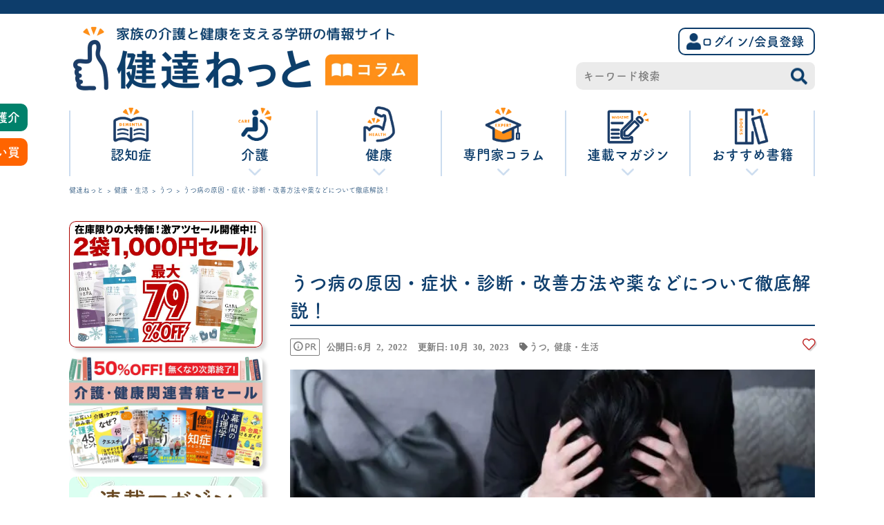

--- FILE ---
content_type: text/html; charset=UTF-8
request_url: https://www.mcsg.co.jp/kentatsu/health-care/20071
body_size: 65595
content:

<!DOCTYPE html>

<html lang="ja" prefix="og: http://ogp.me/ns#" class="t-html 
t-middle-pc" style="margin-top:0px!important;">

<head prefix="og: http://ogp.me/ns# fb: http://ogp.me/ns/fb# article: http://ogp.me/ns/article#">
    <meta name="google-site-verification" content="ELW9sAIOAoiCjneCRCgO24kguWgYI5H_1DeQe8NjTz0" />

        <meta name="description" content="うつ病は、100人に6人、16人に1人という割合でかかる病気です。 1 [&hellip;]">    
    
    <meta charset="UTF-8">
    <meta name='viewport' content='width=device-width,initial-scale=1.0,minimum-scale=1.0,shrink-to-fit=no' />
                <title>うつ病の原因・症状・診断・改善方法や薬などについて徹底解説！│健達ねっと</title>
<meta name='robots' content='max-image-preview:large' />
<link rel="alternate" title="oEmbed (JSON)" type="application/json+oembed" href="https://www.mcsg.co.jp/kentatsu/wp-json/oembed/1.0/embed?url=https%3A%2F%2Fwww.mcsg.co.jp%2Fkentatsu%2Fhealth-care%2F20071" />
<link rel="alternate" title="oEmbed (XML)" type="text/xml+oembed" href="https://www.mcsg.co.jp/kentatsu/wp-json/oembed/1.0/embed?url=https%3A%2F%2Fwww.mcsg.co.jp%2Fkentatsu%2Fhealth-care%2F20071&#038;format=xml" />
<style id='wp-img-auto-sizes-contain-inline-css' type='text/css'>
img:is([sizes=auto i],[sizes^="auto," i]){contain-intrinsic-size:3000px 1500px}
/*# sourceURL=wp-img-auto-sizes-contain-inline-css */
</style>
<style id='classic-theme-styles-inline-css' type='text/css'>
/*! This file is auto-generated */
.wp-block-button__link{color:#fff;background-color:#32373c;border-radius:9999px;box-shadow:none;text-decoration:none;padding:calc(.667em + 2px) calc(1.333em + 2px);font-size:1.125em}.wp-block-file__button{background:#32373c;color:#fff;text-decoration:none}
/*# sourceURL=/wp-includes/css/classic-themes.min.css */
</style>
<link rel='stylesheet' id='contact-form-7-css' href='https://www.mcsg.co.jp/kentatsu/wp-content/plugins/contact-form-7/includes/css/styles.css?ver=5.7.5.1' type='text/css' media='all' />
<link rel='stylesheet' id='wpsm_tabs_r-font-awesome-front-css' href='https://www.mcsg.co.jp/kentatsu/wp-content/plugins/tabs-responsive/assets/css/font-awesome/css/font-awesome.min.css?ver=6.9' type='text/css' media='all' />
<link rel='stylesheet' id='wpsm_tabs_r_bootstrap-front-css' href='https://www.mcsg.co.jp/kentatsu/wp-content/plugins/tabs-responsive/assets/css/bootstrap-front.css?ver=6.9' type='text/css' media='all' />
<link rel='stylesheet' id='wpsm_tabs_r_animate-css' href='https://www.mcsg.co.jp/kentatsu/wp-content/plugins/tabs-responsive/assets/css/animate.css?ver=6.9' type='text/css' media='all' />
<link rel="stylesheet" href="https://www.mcsg.co.jp/kentatsu/wp-content/themes/the-thor-child/assets/css/webinar-index.css?ver=1711344665" media="print" onload="this.media='all'">
<link rel="stylesheet" href="https://www.mcsg.co.jp/kentatsu/wp-content/themes/the-thor-child/assets/css/webinar-book.css?ver=1711344402" media="print" onload="this.media='all'">
<link rel='stylesheet' id='login-modal-css' href='https://www.mcsg.co.jp/kentatsu/wp-content/themes/the-thor-child/assets/css/login-modal.css?ver=1678531198' type='text/css' media='all' />
<link rel='stylesheet' id='slick-theme-css' href='https://www.mcsg.co.jp/kentatsu/wp-content/themes/the-thor-child/slick/slick-theme.css?ver=1704433666' type='text/css' media='all' />
<link rel='stylesheet' id='car-css' href='https://www.mcsg.co.jp/kentatsu/wp-content/themes/the-thor-child/kentatsu-front/css/car.css?ver=1737781174' type='text/css' media='all' />
<link rel='stylesheet' id='custom-css' href='https://www.mcsg.co.jp/kentatsu/wp-content/themes/the-thor-child/assets/css/custom.css?ver=1727495126' type='text/css' media='all' />
<link rel='stylesheet' id='cta-css' href='https://www.mcsg.co.jp/kentatsu/wp-content/themes/the-thor-child/cta.css?ver=1673019510' type='text/css' media='all' />
<link rel='stylesheet' id='like_column-css' href='https://www.mcsg.co.jp/kentatsu/wp-content/themes/the-thor-child/assets/css/like_column.css?ver=1676622568' type='text/css' media='all' />
<link rel='stylesheet' id='single-css' href='https://www.mcsg.co.jp/kentatsu/wp-content/themes/the-thor-child/assets/css/single.css?ver=1765952687' type='text/css' media='all' />
<link rel='stylesheet' id='header-css' href='https://www.mcsg.co.jp/kentatsu/wp-content/themes/the-thor-child/kentatsu-front/css/header.css?ver=1758067785' type='text/css' media='all' />
<link rel='stylesheet' id='tab-css' href='https://www.mcsg.co.jp/kentatsu/wp-content/themes/the-thor-child/kentatsu-front/css/tab.css?ver=1702358908' type='text/css' media='all' />
<link rel='stylesheet' id='mainColumn-css' href='https://www.mcsg.co.jp/kentatsu/wp-content/themes/the-thor-child/kentatsu-front/css/mainColumn.css?ver=1756276718' type='text/css' media='all' />
<link rel='stylesheet' id='tablepress-default-css' href='https://www.mcsg.co.jp/kentatsu/wp-content/tablepress-combined.min.css?ver=131' type='text/css' media='all' />
<script type="text/javascript" src="https://www.mcsg.co.jp/kentatsu/wp-content/themes/the-thor-child/assets/js/jquery.min.js" id="jquery-js"></script>
<link rel="https://api.w.org/" href="https://www.mcsg.co.jp/kentatsu/wp-json/" /><link rel="alternate" title="JSON" type="application/json" href="https://www.mcsg.co.jp/kentatsu/wp-json/wp/v2/posts/20071" />                <script>
                    var ajaxUrl = 'https://www.mcsg.co.jp/kentatsu/wp-admin/admin-ajax.php';
                </script>
                <script type="application/ld+json">
            {
                "@context": "https://schema.org",
                "@type": "WebSite",
                "url": "https://www.mcsg.co.jp/kentatsu",
                "potentialAction": {
                    "@type": "SearchAction",
                    "target": {
                        "@type": "EntryPoint",
                        "urlTemplate": "https://www.mcsg.co.jp/kentatsu/?s={search_term_string}"
                    },
                    "query-input": "required name=search_term_string"
                }
            }
        </script>
<link class="css-async" rel href="https://www.mcsg.co.jp/kentatsu/wp-content/themes/the-thor/css/icon.min.css">
<link rel="stylesheet" href="https://www.mcsg.co.jp/kentatsu/wp-content/themes/the-thor/style.min.css">
<link rel="stylesheet" href="https://www.mcsg.co.jp/kentatsu/wp-content/themes/the-thor-child/style-user.css?2512151729">
<link rel="canonical" href="https://www.mcsg.co.jp/kentatsu/health-care/20071" />
<meta http-equiv="X-UA-Compatible" content="IE=edge">
<meta name="viewport" content="width=device-width, initial-scale=1, viewport-fit=cover"/>
<style>
.the__ribbon{background-color:#0f3f6e}.the__ribbon:after{border-left-color:#0f3f6e; border-right-color:#0f3f6e}.content a{color:#0f3f6e;}.phrase a{color:#0f3f6e;}.content .sitemap li a:hover{color:#0f3f6e;}.content h2 a:hover,.content h3 a:hover,.content h4 a:hover,.content h5 a:hover{color:#0f3f6e;}.content ul.menu li a:hover{color:#0f3f6e;}.btn__link-secondary{color:#ffffff; background-color:#3f3f3f;}.content .btn__link-secondary{color:#ffffff; background-color:#3f3f3f;}.btn__link-search{color:#ffffff; background-color:#3f3f3f;}.btn__link-normal{color:#3f3f3f;}.content .btn__link-normal{color:#3f3f3f;}.btn__link-normal:hover{background-color:#3f3f3f;}.content .btn__link-normal:hover{background-color:#3f3f3f;}@media only screen and (min-width: 992px){.subNavi__link-pickup{color:#3f3f3f;}}@media only screen and (min-width: 992px){.subNavi__link-pickup:hover{background-color:#3f3f3f;}}.partsH2-72 h2{color:#191919; background-color: #f2f2f2;}.partsH2-72 h2::after{border-color:#191919;}.partsH3-11 h3{color:#191919; border-color:#f2f2f2;}.partsH4-13 h4{color:#191919; border-left-color:#f2f2f2; border-bottom-color:#d8d8d8;}.content h5{color:#191919}.content ul > li::before{color:#a83f3f;}.partsUl-6 ul{border-color:#191919; background-color:#f2f2f2;}.content ol > li::before{color:#a83f3f; border-color:#a83f3f;}.content ol > li > ol > li::before{background-color:#a83f3f; border-color:#a83f3f;}.content ol > li > ol > li > ol > li::before{color:#a83f3f; border-color:#a83f3f;}.content ol{color:#191919;}.content table{color:#191919; border-top-color:#E5E5E5; border-left-color:#E5E5E5;}.content table th{background:#7f7f7f; color:#ffffff; ;border-right-color:#E5E5E5; border-bottom-color:#E5E5E5;}.content table td{background:#ffffff; ;border-right-color:#E5E5E5; border-bottom-color:#E5E5E5;}.content table tr:nth-child(odd) td{background-color:#f2f2f2;}
</style>
<noscript><style>.lazyload[data-src]{display:none !important;}</style></noscript><style>.lazyload{background-image:none !important;}.lazyload:before{background-image:none !important;}</style><script async src="https://pagead2.googlesyndication.com/pagead/js/adsbygoogle.js?client=ca-pub-1268745684724848"
     crossorigin="anonymous"></script><link rel="icon" href="https://www.mcsg.co.jp/kentatsu/wp-content/uploads/2022/02/favicon.ico" sizes="32x32" />
<link rel="icon" href="https://www.mcsg.co.jp/kentatsu/wp-content/uploads/2022/02/favicon.ico" sizes="192x192" />
<link rel="apple-touch-icon" href="https://www.mcsg.co.jp/kentatsu/wp-content/uploads/2022/02/favicon.ico" />
<meta name="msapplication-TileImage" content="https://www.mcsg.co.jp/kentatsu/wp-content/uploads/2022/02/favicon.ico" />
		<style type="text/css" id="wp-custom-css">
			/*横スクロール*/
table {
overflow-x:auto;
}

@media screen and (max-width: 600px) {
	.jkei_first img:nth-child(1) {
		display: none;
	}
}
	
@media screen and (min-width: 601px) {
		.jkei_first img:nth-child(2) {
		display: none;
	}
}

.jkei_first img {
	width: 100%;
	height: auto;
}

.content table td{
	vertical-align:middle
}
/* 角の丸いボタン用のクラス */
.rounded-button {
    border-radius: 10px; /* 角の丸みを調整 */
}

/* 既存のクラスに対する追加スタイルの例 */
.ep-btn.es-TpaddingS.es-BpaddingS.es-RpaddingM.es-LpaddingM.es-big.es-bold.es-borderSolidS.bgc-DLblue.brc-DLblue.ftc-white.es-BTarrow {
    border-radius: 10px; /* 角の丸みを調整 */
}
		</style>
		        <meta property="og:site_name" content="健達ねっと" />
<meta property="og:type" content="article" />
<meta property="og:title" content="うつ病の原因・症状・診断・改善方法や薬などについて徹底解説！" />
<meta property="og:description" content="うつ病は、100人に6人、16人に1人という割合でかかる病気です。 1 [&hellip;]" />
<meta property="og:url" content="https://www.mcsg.co.jp/kentatsu/health-care/20071" />
<meta property="og:image" content="https://www.mcsg.co.jp/kentatsu/wp-content/uploads/2022/07/うつ病-原因-1-scaled-768x511.jpeg" />
<meta name="twitter:card" content="summary_large_image" />
<meta name="twitter:site" content="@examples" />
            <link rel="stylesheet" href="https://use.fontawesome.com/releases/v5.15.4/css/all.css">    
    <!-- 構造化マークアップ -->
            <script type="application/ld+json">
        {
            "@context": "http://schema.org",
            "@type": "Article",
            "mainEntityOfPage": {
                "@type": "WebPage",
                "@id": "https://www.mcsg.co.jp/kentatsu/health-care/20071"
            },
            "headline": "うつ病の原因・症状・診断・改善方法や薬などについて徹底解説！",
            "description": "うつ病は、100人に6人、16人に1人という割合でかかる病気です。 1 [&hellip;]",
            "image": {
                "@type": "ImageObject",
                 "url": "https://www.mcsg.co.jp/kentatsu/wp-content/uploads/2022/07/うつ病-原因-1-scaled-768x511.jpeg",
                    "width": "768px",
                    "height": "511px"
                            },
            "datePublished": "2022-06-02T09:00:12+0900",
            "dateModified": "2023-10-30T20:19:42+0900",
                        "author":             {
                "@type": "Organization",
                "name": "健達ねっと",
                "url": "https://www.mcsg.co.jp/kentatsu/"
            }
            ,
            "publisher": {
                "@type": "Organization",
                "name": "メディカル・ケア・サービス株式会社",
                "url": "https://www.mcsg.co.jp/",
                "logo": {
                    "@type": "ImageObject",
                    "url": "https://www.mcsg.co.jp/wp-content/themes/theme_mcs/assets/img/common/logo_header.svg",
                    "width": "102px",
                    "height": "37px"
                },
                "parentOrganization": {
                    "@type": "Organization",
                    "name": "株式会社学研ホールディングス",
                    "url": "https://www.gakken.co.jp/ja/index.html"
                }
            }
        }
    </script>
        <!-- /構造化マークアップ -->

    <!-- Global site tag (gtag.js) - Google Analytics -->
    <script defer src="https://www.googletagmanager.com/gtag/js?id=UA-28800303-1"></script>
    <script>
        window.dataLayer = window.dataLayer || [];

        function gtag() {
            dataLayer.push(arguments);
        }
        gtag('js', new Date());
        gtag('config', 'UA-28800303-1');
    </script>
    <!-- end Global site tag (gtag.js) - Google Analytics -->
    <script async src="https://www.mcsg.co.jp/kentatsu/wp-content/themes/the-thor-child/assets/js/library.js"></script>
    <!-- Google Tag Manager (noscript) -->
    <noscript><iframe src="https://www.googletagmanager.com/ns.html?id=GTM-K58C386" height="0" width="0" style="display:none;visibility:hidden"></iframe></noscript>
    <!-- End Google Tag Manager (noscript) -->
    <!-- Google tag (gtag.js) GA4-->
    <script async src="https://www.googletagmanager.com/gtag/js?id=G-9DZ2LL5XCR"></script>
    <script>
        window.dataLayer = window.dataLayer || [];

        function gtag() {
            dataLayer.push(arguments);
        }
        gtag('js', new Date());
        gtag('config', 'G-9DZ2LL5XCR');
    </script>
    <!-- end Google tag (gtag.js) GA4-->

    <script>
        // wpのapi(ajaxリクエスト用)のurl
        const wp_api_ajax_url = "https://www.mcsg.co.jp/kentatsu/wp-admin/admin-ajax.php";
    </script>

    <script src="https://t.afi-b.com/jslib/vref.js" async></script>
</head>

<body class="t-hiragino t-logoSp40 t-logoPc70 t-naviNoneSp t-footerFixed" id="top">

       <link rel="shortcut icon" href="https://www.mcsg.co.jp/kentatsu/wp-content/uploads/2022/02/favicon.ico">   <style type="text/css">  @media screen and (max-width:600px) {.slick-dots { display: none;}.tab_clicked { display: none;}.front_topCal { display: none;}  } </style> <div class="pc">  <div class="neo_headBar"></div> <div class="header_backWhite">    <div class="topContainer" id="topContainer"><a href="https://www.mcsg.co.jp/kentatsu/"><img class="logo_img_container lazyload" src="[data-uri]" id="fV_car" alt="banner" width="514" height="108" data-src="https://www.mcsg.co.jp/kentatsu/wp-content/uploads/2022/08/japanese_01-e1694089318310.png" decoding="async"><noscript><img class="logo_img_container" src="https://www.mcsg.co.jp/kentatsu/wp-content/uploads/2022/08/japanese_01-e1694089318310.png" id="fV_car" alt="banner" width="514" height="108" data-eio="l"></noscript></a><div class="headerLeft"> <div class="searchBox">  <form class="widgetSearch__flex" method="get" action="https://www.mcsg.co.jp/kentatsu/" target="_top">   <input class="widgetSearch__input" type="text" maxlength="50" name="s" placeholder="キーワード検索" value="">  <button class="widgetSearch__submit icon-search" type="submit" value="search"></button></form>  <ol class="widgetSearch__word"> <li class="widgetSearch__wordItem"><a rel="nofollow" href="https://www.mcsg.co.jp/kentatsu/?s=運動">運動</a></li>  <li class="widgetSearch__wordItem"><a rel="nofollow" href="https://www.mcsg.co.jp/kentatsu/?s=予防">予防</a></li></ol> </div> <div class="headerBtnBox">  <a href="https://www.mcsg.co.jp/kentatsu/mypage/user/login/" class="header2 header_btn blue" rel="nofollow"> <div class="header_human">  <img src="[data-uri]" alt="human-icon" data-src="https://www.mcsg.co.jp/kentatsu/wp-content/uploads/2022/12/user_compression.png" decoding="async" class="lazyload"><noscript><img src="https://www.mcsg.co.jp/kentatsu/wp-content/uploads/2022/12/user_compression.png" alt="human-icon" data-eio="l"></noscript> </div> ログイン/会員登録</a> <div class="header_human_sp"><a href="https://www.mcsg.co.jp/kentatsu/mypage/user/login/" rel="nofollow"> <div id="open_sidebar_sp" onclick="openSpmenu()">  <img src="[data-uri]" data-src="https://www.mcsg.co.jp/kentatsu/wp-content/uploads/2022/12/Icon-awesome-user_compression.png" decoding="async" class="lazyload"><noscript><img src="https://www.mcsg.co.jp/kentatsu/wp-content/uploads/2022/12/Icon-awesome-user_compression.png" data-eio="l"></noscript> </div> <p class="header_human_title" style="font-size: 11px;">マイページ</p></a>  </div> </div></div>  </div> </div>    <div id="for_hov">  <div class="frontTab" id="front_tab" style="height: 115px;"><div class="tab_container" id="front_tab"> <div class="tabItem_back pc_tab0">  <div class="tab_e" id="head_btn_0"><img src="[data-uri]" id="tab_icon1" data-src="https://www.mcsg.co.jp/kentatsu/wp-content/uploads/2022/12/認知症を学ぶ_compression.png" decoding="async" class="lazyload"><noscript><img src="https://www.mcsg.co.jp/kentatsu/wp-content/uploads/2022/12/認知症を学ぶ_compression.png" id="tab_icon1" data-eio="l"></noscript><p> 認知症</p><img src="[data-uri]" class="arrow_down lazyload" id="arrow_down0" width="18" height="10" alt="down compression" data-src="https://www.mcsg.co.jp/kentatsu/wp-content/uploads/2022/12/arrow-down_compression.png" decoding="async"><noscript><img src="https://www.mcsg.co.jp/kentatsu/wp-content/uploads/2022/12/arrow-down_compression.png" class="arrow_down" id="arrow_down0" width="18" height="10" alt="down compression" data-eio="l"></noscript>  </div> </div> <div class="tabItem_back pc_tab1">  <div class="tab_e" id="head_btn_1"><img src="[data-uri]" id="tab_icon3" data-src="https://www.mcsg.co.jp/kentatsu/wp-content/uploads/2022/12/介護を学ぶ_compression.png" decoding="async" class="lazyload"><noscript><img src="https://www.mcsg.co.jp/kentatsu/wp-content/uploads/2022/12/介護を学ぶ_compression.png" id="tab_icon3" data-eio="l"></noscript><p> 介護</p><img src="[data-uri]" class="arrow_down lazyload" id="arrow_down1" width="18" height="10" alt="down compression" data-src="https://www.mcsg.co.jp/kentatsu/wp-content/uploads/2022/12/arrow-down_compression.png" decoding="async"><noscript><img src="https://www.mcsg.co.jp/kentatsu/wp-content/uploads/2022/12/arrow-down_compression.png" class="arrow_down" id="arrow_down1" width="18" height="10" alt="down compression" data-eio="l"></noscript>  </div> </div> <div class="tabItem_back pc_tab2">  <div class="tab_e" id="head_btn_2"><img src="[data-uri]" id="tab_icon2" data-src="https://www.mcsg.co.jp/kentatsu/wp-content/uploads/2022/12/健康を学ぶ_compression.png" decoding="async" class="lazyload"><noscript><img src="https://www.mcsg.co.jp/kentatsu/wp-content/uploads/2022/12/健康を学ぶ_compression.png" id="tab_icon2" data-eio="l"></noscript><p> 健康</p><img src="[data-uri]" class="arrow_down lazyload" id="arrow_down2" width="18" height="10" alt="down compression" data-src="https://www.mcsg.co.jp/kentatsu/wp-content/uploads/2022/12/arrow-down_compression.png" decoding="async"><noscript><img src="https://www.mcsg.co.jp/kentatsu/wp-content/uploads/2022/12/arrow-down_compression.png" class="arrow_down" id="arrow_down2" width="18" height="10" alt="down compression" data-eio="l"></noscript>  </div> </div> <div class="tabItem_back pc_tab3">  <div class="tab_e" id="head_btn_3"><img src="[data-uri]" id="tab_icon4" data-src="https://www.mcsg.co.jp/kentatsu/wp-content/uploads/2022/12/専門家から学ぶ_compression.png" decoding="async" class="lazyload"><noscript><img src="https://www.mcsg.co.jp/kentatsu/wp-content/uploads/2022/12/専門家から学ぶ_compression.png" id="tab_icon4" data-eio="l"></noscript><p> 専門家コラム</p><img src="[data-uri]" class="arrow_down lazyload" id="arrow_down3" width="18" height="10" alt="down compression" data-src="https://www.mcsg.co.jp/kentatsu/wp-content/uploads/2022/12/arrow-down_compression.png" decoding="async"><noscript><img src="https://www.mcsg.co.jp/kentatsu/wp-content/uploads/2022/12/arrow-down_compression.png" class="arrow_down" id="arrow_down3" width="18" height="10" alt="down compression" data-eio="l"></noscript>  </div> </div> <a href="/kentatsu/magazine">  <div class="tabItem_head pc_tab4"><div class="tab_e" id="head_btn_4"> <img src="[data-uri]" id="tab_icon5" data-src="https://www.mcsg.co.jp/kentatsu/wp-content/uploads/2025/01/最新けんたつ-1.png" decoding="async" class="lazyload"><noscript><img src="https://www.mcsg.co.jp/kentatsu/wp-content/uploads/2025/01/最新けんたつ-1.png" id="tab_icon5" data-eio="l"></noscript> <p id="tab_p5">  連載マガジン </p> <img src="[data-uri]" class="arrow_down lazyload" id="arrow_down4" width="18" height="10" alt="down compression" data-src="https://www.mcsg.co.jp/kentatsu/wp-content/uploads/2022/12/arrow-down_compression.png" decoding="async"><noscript><img src="https://www.mcsg.co.jp/kentatsu/wp-content/uploads/2022/12/arrow-down_compression.png" class="arrow_down" id="arrow_down4" width="18" height="10" alt="down compression" data-eio="l"></noscript></div>  </div> </a> <a href="/kentatsu/books">  <div class="tabItem_head pc_tab5"><div class="tab_e" id="head_btn_5"> <img src="[data-uri]" id="tab_icon5" data-src="https://www.mcsg.co.jp/kentatsu/wp-content/uploads/2023/12/書籍から学ぶ.png" decoding="async" class="lazyload"><noscript><img src="https://www.mcsg.co.jp/kentatsu/wp-content/uploads/2023/12/書籍から学ぶ.png" id="tab_icon5" data-eio="l"></noscript> <p id="tab_p5">  おすすめ書籍 </p> <img src="[data-uri]" class="arrow_down lazyload" id="arrow_down5" width="18" height="10" alt="down compression" data-src="https://www.mcsg.co.jp/kentatsu/wp-content/uploads/2022/12/arrow-down_compression.png" decoding="async"><noscript><img src="https://www.mcsg.co.jp/kentatsu/wp-content/uploads/2022/12/arrow-down_compression.png" class="arrow_down" id="arrow_down5" width="18" height="10" alt="down compression" data-eio="l"></noscript></div>  </div> </a></div>  </div>     <div class="tab_clicked" id="tab_btn_text" style="top: 235px; z-index: 10;">  </div>   </div> <ul class="side-section__nav">  <li class="side-section__nav--facility"><a class="side-section__nav--facility-link" href="https://facility.mcsg.co.jp">介護施設を探す</a>  </li>  <li class="side-section__nav--ec"><a class="side-section__nav--ec-link" href="https://kentatsushop.mcsg.co.jp/">買いものをする</a>  </li> </ul></div> <style type="text/css">.head_ele { display: flex; flex-direction: column; text-align: center; width: 25%;}.head_ele i { color: #CBDCEF;}@media only screen and (max-width: 767px) { .head_ele i {  color: #fff8d3; }}.neo_head_btnArea { display: flex; text-align: center; width: 60%; margin: 0 auto; color: #0f3f6e;}.neo_head_btnArea img { width: 60px; margin: 3px auto;}.neo_head_btnArea i { margin: 3px;}.head_border { height: 5px; width: 100%;}.d_deme_container li::before { font-family: "Font Awesome 5 Free"; font-weight: 900; content: "\f138"; padding-right: 1em;}  </style>  <script type="text/javascript">function reset() { document.getElementById("btn_text_deme").innerHTML = "";}const h_deme = document.getElementById("head_btn_deme");const h_health = document.getElementById("head_btn_health");const h_kaigo = document.getElementById("head_btn_kaigo");const h_expert = document.getElementById("head_btn_expert");const h_soudan = document.getElementById("head_btn_soudan");window.addEventListener('resize', function() { if (getWindowWidth() < 767) {  changeColorSP(); } else {  changeColorPC(); }});function getWindowWidth() { return window.innerWidth;}function changeColorSP() { let head_ele = document.getElementsByClassName("head_ele_color"); for (let i = 0; i < head_ele.length; i++) {  if (getComputedStyle(head_ele[i]).backgroundColor === "rgb(255, 216, 0)") {continue;  } else {head_ele[i].style.backgroundColor = "#FFF8D3";  } }}function changeColorPC() { let head_ele = document.getElementsByClassName("head_ele_color"); for (let i = 0; i < head_ele.length; i++) {  if (getComputedStyle(head_ele[i]).backgroundColor === "rgb(255, 216, 0)") {continue;  } else {head_ele[i].style.backgroundColor = "#ffff";  } }}function set_reset(clickedHeadId, clickedDisplay, onId) { let bgc = document.getElementsByClassName("head_ele_color"); for (i = 0; i < bgc.length; i++) {  if (getWindowWidth() < 767) {bgc[i].style.backgroundColor = "#FFF8D3";  } else {bgc[i].style.backgroundColor = "#ffffff";  } } if (!!document.getElementById(clickedHeadId)) {  document.getElementById("btn_text_deme").innerHTML = ""; } else {  onId.style.backgroundColor = "#ffd800";  document.getElementById("btn_text_deme").innerHTML = clickedDisplay; }}let headBtnDeme = document.querySelector("#head_btn_deme");if (headBtnDeme) { headBtnDeme.onclick = function() {  const clickedHeadId = "h_deme";  const clickedDisplay = '<div class="head_border" id="h_deme"></div><div class="head_container_cards"><div class="d_deme_container"><h3>認知症について学ぶ</h3><ul><a class="bg-color-yellow" href="https://www.mcsg.co.jp/kentatsu/dementia/who-guidelines"><li>WHOの認知症予防ガイドライン</li></a><a class="bg-color-yellow" href="https://www.mcsg.co.jp/kentatsu/dementia/facility"><li>認知症のサポート・施設</li></a><a class="bg-color-yellow" href="https://www.mcsg.co.jp/kentatsu/dementia/cause"><li>認知症の原因</li></a><a class="bg-color-yellow" href="https://www.mcsg.co.jp/kentatsu/dementia/prevention"><li>認知症の原因・予防・備え</li></a><a class="bg-color-yellow" href="https://www.mcsg.co.jp/kentatsu/dementia/support"><li>認知症の対応</li></a><a class="bg-color-yellow" href="https://www.mcsg.co.jp/kentatsu/dementia/examination"><li>認知症の検査・治療・薬</li></a><a class="bg-color-yellow" href="https://www.mcsg.co.jp/kentatsu/dementia/treatment"><li>認知症の治療</li></a><a class="bg-color-yellow" href="https://www.mcsg.co.jp/kentatsu/dementia/symptoms"><li>認知症の症状・対応・ケア</li></a><a class="bg-color-yellow" href="https://www.mcsg.co.jp/kentatsu/dementia/medicine"><li>認知症の薬</li></a></ul></div><div class="d_deme_container"><h3>認知書の種類を学ぶ</h3><ul><a class="bg-color-yellow" href="https://www.mcsg.co.jp/kentatsu/dementia/alcohol-related"><li>アルコール性認知症</li></a><a class="bg-color-yellow" href="https://www.mcsg.co.jp/kentatsu/dementia/alzheimer"><li>アルツハイマー型認知症</li></a><a class="bg-color-yellow" href="https://www.mcsg.co.jp/kentatsu/dementia/lewy"><li>レビー小体型認知症</li></a><a class="bg-color-yellow" href="https://www.mcsg.co.jp/kentatsu/dementia/frontotemporal"><li>前頭側頭型認知症</li></a><a class="bg-color-yellow" href="https://www.mcsg.co.jp/kentatsu/dementia/vascular"><li>脳血管性認知症</li></a><a class="bg-color-yellow" href="https://www.mcsg.co.jp/kentatsu/dementia/early-onset"><li>若年性認知症</li></a></ul></div><div class= "d_deme_container"><h3>認知機能を測定する</h3><a href="#" class="head_banner"><img src="http://curly-yoron-9270.her.jp/kentatsu_demo2022/wp-content/uploads/2021/11/banner406.png"></a></div></div>';  set_reset(clickedHeadId, clickedDisplay, this); };}  </script>  <header class="l-header l-header-border"><div class="container container-header" style="display:none;">  <p class="siteTitle"><a class="siteTitle__link" href="https://www.mcsg.co.jp/kentatsu/">健達ねっと </a></p>  <nav class="globalNavi u-none-sp">  <div class="globalNavi__inner"><ul class="globalNavi__list"><li id="menu-item-1447" class="menu-item menu-item-type-custom menu-item-object-custom menu-item-1447"><a href="https://www.mcsg.co.jp/company/">会社概要</a></li><li id="menu-item-1449" class="menu-item menu-item-type-custom menu-item-object-custom menu-item-1449"><a href="https://www.mcsg.co.jp/policy/">プライバシーポリシー</a></li><li id="menu-item-1448" class="menu-item menu-item-type-custom menu-item-object-custom menu-item-1448"><a href="https://www.mcsg.co.jp/rules/">利用規約</a></li></ul>  </div> </nav>   <nav class="subNavi">  </nav>   <div class="menuBtn">  <input class="menuBtn__checkbox" id="menuBtn-checkbox" type="checkbox">  <label class="menuBtn__link menuBtn__link-text icon-menu" for="menuBtn-checkbox"></label>  <label class="menuBtn__unshown" for="menuBtn-checkbox"></label>  <div class="menuBtn__content"><div class="menuBtn__scroll"> <label class="menuBtn__close" for="menuBtn-checkbox"><i class="icon-close"></i>CLOSE</label> <div class="menuBtn__contentInner"><aside class="widget widget-menu widget_nav_menu"><div class="menu-home-container"><ul id="menu-home" class="menu"><li id="menu-item-2513" class="menu-item menu-item-type-custom menu-item-object-custom menu-item-2513"><a href="/kentatsu/dementia">認知症を知る</a></li><li id="menu-item-971" class="menu-item menu-item-type-custom menu-item-object-custom menu-item-971"><a href="/kentatsu/">お役立ちコラム一覧</a></li><li id="menu-item-2514" class="menu-item menu-item-type-custom menu-item-object-custom menu-item-2514"><a href="/kentatsu/health-care">健康を知る</a></li><li id="menu-item-2517" class="menu-item menu-item-type-custom menu-item-object-custom menu-item-2517"><a href="/kentatsu/interview">Doctor&#8217;sコラム</a></li></ul></div></aside></div></div>  </div> </div> </div>  </header>      <div class="l-headerBottom">  </div>  <script> //jsで使う変数:ログインしているかどうか、ユーザーID、記事ID,wpのトップページurl const is_login_for_js = 'notlogin' const user_id_kentatsu_members = ''; const wp_post_id = '20071'; const wp_home_url = 'https://www.mcsg.co.jp/kentatsu/';</script><style>  .postContents ul {border-radius: 0;border: none;background-color: #FFFFC7;  }  .postContents ul li {list-style: inside;  } </style><style type="text/css">#outline__1:before,#outline__2:before,#outline__3:before,#outline__4:before,#outline__5:before,#outline__6:before,#outline__7:before,#outline__8:before,#outline__9:before,#outline__10:before,#outline__11:before,#outline__12:before,#outline__13:before,#outline__14:before,#outline__15:before,#outline__16:before,#outline__17:before,#outline__18:before,#outline__19:before,#outline__20:before,#outline__21:before,#outline__22:before,#outline__23:before,#outline__24:before,#outline__25:before,#outline__26:before,#outline__27:before,#outline__28:before,#outline__29:before,#outline__30:before,#outline__31:before,#outline__32:before,#outline__33:before,#outline__34:before,#outline__35:before,#outline__36:before,#outline__37:before,#outline__38:before,#outline__39:before,#outline__40:before,#outline__41:before,#outline__42:before,#outline__43:before,#outline__44:before,#outline__45:before,#outline__46:before,#outline__47:before,#outline__48:before,#outline__49:before,#outline__50:before,#outline50:before { content: ""; border-left: 15px double; margin-right: 15px; height: 18px;}</style><style type="text/css"> .partsH2-72 h2 {  background-color: inherit !important; } .postContents ul li {  font-size: 16px; } .postContents h4 {  font-size: 1.9rem; } .postContents h5 {  font-size: 1.7rem; } .postContents h6 {  font-size: 16px; } .partsH2-13 h2, .partsH3-13 h3, .partsH4-13 h4, .partsH5-13 h5 {  padding: 0px !important;  border-style: none !important; } .partsH4-13 h4 {  color: #414141 !important; } .partsH4-13 h4:before {  content: "";  border-left: 5px solid #afacac;  margin-right: 15px;  height: 18px; } .icon-folder:before {  transform: translateY(1px);  content: '';  display: inline-block;  height: 12px;  width: 12px;  background-size: cover;  background-image: url("https://www.mcsg.co.jp/kentatsu/wp-content/uploads/2022/02/Icon-awesome-tag.png") } .icon-clock:before {  content: '公開日:' !important; } .icon-update:before {  content: '更新日:' !important; } .dividerBottom .postContents h3 {  font-size: 21px; } h1 {  margin-left: 0px !important;  margin-right: 0px !important; } // .postContents span { //  font-size: 16px; // } .postCotnents ul {  padding: 20px10px !important;  width: 100%; } .postContents p {  font-size: 20px; } .content h3 {  line-height: 1.0; } .dividerBottom .postContents h2 {  border-style: none; } h1.heading.heading-primary {  font-size: 27px; } h2>span {  font-size: 23px !important; } h2 {  padding-left: 0px !important;  padding-bottom: 16px;  font-size: 23px !important; } p.cat_head_filter_ch {  font-weight: bold;  color: #0D3D6B;  font-size: 16px;  background-color: transparent } .partsH2-72 h2::after, .partsH3-72 h3::after, .partsH4-72 h4::after, .partsH5-72 h5::after {  display: none } // span { //  font-size: 20px // } strong {  font-weight: normal; } .content ol>li:before {  display: none } .partsH2-72 h2 {  padding-bottom: 16px !important } .has-luminous-vivid-orange-color {  color: #cf2d2d !important; } .outline_number {  width: 32px;  text-align: center; } .content .outline__number {  padding: 0px !important;  width: 32px;  text-align: center; } @media screen and (max-width:765px) {  .archive_ex .heading-secondary {font-size: 18px !important;height: inherit;  }  .dateList {display: flex;flex-wrap: wrap-reverse;  }  .dateList li:nth-child(1) {position: unset;width: 100%;  }  .postContents {margin-bottom: 40px;  }  .dividerBottom {margin: 0 2rem;  } } @media screen and (max-width:490px) {  tbody {overflow-x: scroll;  }  .postContents p {font-size: 16px;  }  h1.heading.heading-primary {font-size: 24px;margin-top: 10px !important;  }  span {font-size: 18px;  }  .eyecatch:before {padding-top: none !important;  }  .l-main {width: 90%;margin: 0 auto;  }  .eyecatch__link {width: 100%;  }  .eyecatch .eyecatch__link img {position: relative !important;margin: 0 auto;  }  h1.heading {margin: 10px 0 !important;  }  h2::after {display: none;  }  h2 {border-bottom: 0 !important;  } } .neo_eyec img {  width: 100%;  height: auto;  max-height: 450px;  object-fit: cover;  margin: 1rem 0; }</style><style> .outline {  width: 100%;  background-color: #f7f7f7 !important;  position: relative; } .outline ul li {  background-color: #f7f7f7 !important; } .outline__switch {  display: none; } .outline__item {  opacity: 0;  transition: opacity 0.5s ease; } .outline__item:nth-child(1), .outline__item:nth-child(2) {  display: list-item;  opacity: 1; } .outline__item:nth-child(n+3) {  display: list-item;  opacity: 1; } #show-more-btn {  position: absolute;  z-index: 99999;  width: 100%;  cursor: pointer;  background: linear-gradient(180deg, rgba(255, 255, 255, 0) 0%, #e3e3e3 100%);  color: #191919;  border: none;  text-align: center;  bottom: 0;  font-size: 16px;  padding: 33px 20px 10px 20px;  margin-left: -20px; }</style><div class="wider"> <div class="neo_bread"><a href="https://www.mcsg.co.jp/kentatsu/">健達ねっと</a><span style="margin: 0 5px; font-size: 10px;">></span><a href="https://www.mcsg.co.jp/kentatsu/health-care">健康・生活</a><span style="margin: 0 5px; font-size: 10px;">></span><a href="https://www.mcsg.co.jp/kentatsu/health-care/depression">うつ</a><span style="margin: 0 5px; font-size: 10px;">></span><span style="font-size: 10px;">うつ病の原因・症状・診断・改善方法や薬などについて徹底解説！</span></div></div><div class="wrapper-l-wrapper"> <div class="l-wrapper">   <main class="l-main l-main-right"><div class="dividerBottom"><h1 class="heading heading-primary heading-single-sp" style="margin-top:70px">うつ病の原因・症状・診断・改善方法や薬などについて徹底解説！</h1>  <div class="post-top-data-list"><ul class="dateList dateList-main"> <li class="dateList__item datelist-pr">PR</li><li class="dateList__item icon-clock">6月 2, 2022</li> <li class="dateList__item icon-update">10月 30, 2023</li>  <li class="dateList__item icon-folder"><a href="https://www.mcsg.co.jp/kentatsu/health-care/depression" rel="category tag">うつ</a>, <a href="https://www.mcsg.co.jp/kentatsu/health-care" rel="category tag">健康・生活</a></li> </ul><button class="not-login-favo-button-kentatsu" id="heart-button-run-api-like-content" style="background-color: #fff;border:none"> <img class="heart_empty lazyload" src="[data-uri]" width="22" height="20" data-src="https://www.mcsg.co.jp/kentatsu/wp-content/uploads/2022/12/Icon-awesome-heart-1_compression.png" decoding="async"><noscript><img class="heart_empty" src="https://www.mcsg.co.jp/kentatsu/wp-content/uploads/2022/12/Icon-awesome-heart-1_compression.png" width="22" height="20" data-eio="l"></noscript> <img class="heart_full heart_display_none lazyload" src="[data-uri]" width="22" height="20" data-src="https://www.mcsg.co.jp/kentatsu/wp-content/uploads/2022/12/Icon-awesome-heart_compression.png" decoding="async"><noscript><img class="heart_full heart_display_none" src="https://www.mcsg.co.jp/kentatsu/wp-content/uploads/2022/12/Icon-awesome-heart_compression.png" width="22" height="20" data-eio="l"></noscript></button>  </div>  <div class="neo_eyec"><img src="https://www.mcsg.co.jp/kentatsu/wp-content/uploads/2022/07/うつ病-原因-1-scaled-600x399.jpeg" width="760" height="450" loading="eager" class="skip-lazy"></div>   <div class="dividerBottom"><aside class="widget widget-main  widget_block"><p></p></aside>  </div>     <div class="postContents">  <section class="content partsH2-72 partsH3-11 partsH4-13 partsUl-6"><p><span style="font-weight: 400;">うつ病は、100人に6人、16人に1人という割合でかかる病気です。<br /></span><span style="font-weight: 400;">1日中気分が落ち込む状態が1カ月以上続いていたら、うつ病かもしれません。</span></p><p><span style="font-weight: 400;">本記事ではうつ病について以下の点を中心にご紹介します。</span><span style="font-weight: 400;"> </span></p><ul><li style="font-weight: 400;" aria-level="1"><span style="font-weight: 400;">うつ病の典型的な症状とは</span></li><li style="font-weight: 400;" aria-level="1"><span style="font-weight: 400;">うつ病の治療方法とは</span></li><li style="font-weight: 400;" aria-level="1"><span style="font-weight: 400;">うつ病と社会的うつの違いとは</span></li></ul><p><span style="font-weight: 400;">うつ病について理解するためにもご参考いただけますと幸いです。<br /></span><span style="font-weight: 400;">ぜひ最後までお読みください。</span></p><div class="outline">  <span class="outline__title">目次</span>  <input class="outline__toggle" id="outline__toggle" type="checkbox" checked>  <label class="outline__switch" for="outline__toggle"></label>  <ul class="outline__list outline__list-2"><li class="outline__item"><a class="outline__link" href="#outline__1"><span class="outline__number">1</span>うつ病とは？</a></li><li class="outline__item"><a class="outline__link" href="#outline__2"><span class="outline__number">2</span>うつ病の症状</a></li><li class="outline__item"><a class="outline__link" href="#outline__3"><span class="outline__number">3</span>うつ病の初期症状・特徴</a></li><li class="outline__item"><a class="outline__link" href="#outline__4"><span class="outline__number">4</span>うつ病の人がとる行動とは？</a></li><li class="outline__item"><a class="outline__link" href="#outline__5"><span class="outline__number">5</span>うつ病になる原因とは？</a></li><li class="outline__item"><a class="outline__link" href="#outline__6"><span class="outline__number">6</span>うつ病が重症化・悪化すると</a></li><li class="outline__item"><a class="outline__link" href="#outline__7"><span class="outline__number">7</span>うつ病診断を受けよう</a></li><li class="outline__item"><a class="outline__link" href="#outline__8"><span class="outline__number">8</span>うつ病診断されたら</a></li><li class="outline__item"><a class="outline__link" href="#outline__9"><span class="outline__number">9</span>うつ病診断された後の仕事との付き合い方</a></li><li class="outline__item"><a class="outline__link" href="#outline__10"><span class="outline__number">10</span>うつ病の治療方法</a></li><li class="outline__item"><a class="outline__link" href="#outline__11"><span class="outline__number">11</span>うつ病は判断が難しい</a></li><li class="outline__item"><a class="outline__link" href="#outline__12"><span class="outline__number">12</span>うつ病のまとめ</a></li></ul></div> <p style="color: #666; text-align: center;"><span style="font-size: 80%;">スポンサーリンク</span><ins class="adsbygoogle" style="display:block; text-align:center;" data-ad-layout="in-article" data-ad-format="fluid" data-ad-client="ca-pub-3045980039541084" data-ad-slot="6917573002"></ins><script> (adsbygoogle = window.adsbygoogle || []).push({});</script> </p><h2 id="outline__1"><span style="font-weight: 400;">うつ病とは？</span></h2><p><span style="font-weight: 400;"><strong><img fetchpriority="high" decoding="async" class="alignnone size-full wp-image-13186 lazyload" src="[data-uri]" alt="" width="2560" height="1709" data-src="https://www.mcsg.co.jp/kentatsu/wp-content/uploads/2022/01/AdobeStock_215106163-min-scaled.jpeg" /><noscript><img fetchpriority="high" decoding="async" class="alignnone size-full wp-image-13186" src="https://www.mcsg.co.jp/kentatsu/wp-content/uploads/2022/01/AdobeStock_215106163-min-scaled.jpeg" alt="" width="2560" height="1709" data-eio="l" /></noscript></strong><br />一時期「うつ病は心の風邪」などといわれていました。<br /></span><span style="font-weight: 400;">しかし最近の研究では、うつ病は<span style="color: #cf2d2d;"><b>脳の働きの低下</b></span></span><span style="font-weight: 400;">が原因とされています。</span></p><p><span style="font-weight: 400;">うつ病は、精神的・身体的なストレスを背景に、脳がうまく働かなくなっている状態です。<br /></span><span style="font-weight: 400;">気分障害の一種とされ、症状は人それぞれに違っています。</span></p><p><span style="font-weight: 400;">また、うつ病にかかるのは男性よりも女性の方が</span><span style="color: #cf2d2d;"><b>1.6倍</b></span><span style="font-weight: 400;">ほど多いという報告もあります。</span><span style="font-weight: 400;"> </span></p><p><span style="font-weight: 400;">一般的な病気と異なり、うつ病は</span><span style="color: #cf2d2d;"><b>表面にあらわれにくい</b></span><span style="font-weight: 400;">病気です。<br /></span><span style="font-weight: 400;">1日中落ち込んでいる、何をしても楽しめないなどが続いていたらうつ病かもしれません。</span></p><div class="sitecard"><div class="sitecard__subtitle">関連記事</div><div class="sitecard__contents"><div class="heading heading-secondary"><a href="https://www.mcsg.co.jp/kentatsu/health-care/20071" target="_self">うつ病の原因・症状・診断・改善方法や薬などについて徹底解説！</a></div><p class="phrase phrase-tertiary">うつ病は、100人に6人、16人に1人という割合でかかる病気です。1日中気分が落ち込む状態が1カ月以上続いていたら、うつ病かもしれません。本記事ではうつ病について以下の点を中心にご紹介します。  うつ病の典型的な症状とは う[…]</p></div><div class="eyecatch eyecatch-11"><a class="eyecatch__link eyecatch__link-none" href="https://www.mcsg.co.jp/kentatsu/health-care/20071" target="_self"><img decoding="async" width="375" height="249" src="[data-uri]" class="attachment-icatch375 size-icatch375 wp-post-image lazyload" alt="" data-src="https://www.mcsg.co.jp/kentatsu/wp-content/uploads/2022/07/うつ病-原因-1-scaled-375x249.jpeg" /><noscript><img decoding="async" width="375" height="249" src="https://www.mcsg.co.jp/kentatsu/wp-content/uploads/2022/07/うつ病-原因-1-scaled-375x249.jpeg" class="attachment-icatch375 size-icatch375 wp-post-image" alt="" data-eio="l" /></noscript></a></div></div> <p style="color: #666; text-align: center;"><span style="font-size: 80%;">スポンサーリンク</span><ins class="adsbygoogle" style="display:block; text-align:center;" data-ad-layout="in-article" data-ad-format="fluid" data-ad-client="ca-pub-3045980039541084" data-ad-slot="6917573002"></ins><script> (adsbygoogle = window.adsbygoogle || []).push({});</script> </p><h2 id="outline__2"><span style="font-weight: 400;">うつ病の症状</span></h2><p><span style="font-weight: 400;"><img decoding="async" class="alignnone size-full wp-image-16103 lazyload" src="[data-uri]" alt="" width="2560" height="1707" data-src="https://www.mcsg.co.jp/kentatsu/wp-content/uploads/2022/02/AdobeStock_271385416-scaled.jpeg" /><noscript><img decoding="async" class="alignnone size-full wp-image-16103" src="https://www.mcsg.co.jp/kentatsu/wp-content/uploads/2022/02/AdobeStock_271385416-scaled.jpeg" alt="" width="2560" height="1707" data-eio="l" /></noscript><br />うつ病には、特徴的な症状があります。<br /></span><span style="font-weight: 400;">これらの症状を早く見つけることで、うつ病の早期発見・治療につながります。</span></p><h3><span style="font-weight: 400;">強い抑うつ</span></h3><p><span style="font-weight: 400;">誰でも軽い抑うつ状態というのはあります。<br /></span><span style="font-weight: 400;">たとえば仕事で失敗して気がめいったり、落ち込んだりすることです。</span></p><p><span style="font-weight: 400;">しかし、それは一過性の抑うつ状態で、たいていは翌日にはケロッとしています。</span><span style="font-weight: 400;"> </span></p><p><span style="font-weight: 400;">しかし、うつ病では強い抑うつ状態になります。<br /></span><span style="font-weight: 400;">「気持ちが落ち込んで何もする気になれない」といった状態が続きます。<br /></span><span style="font-weight: 400;">周囲から見ても表情が暗く、元気がない状態が1日中、長期間続くのがうつ病です。</span></p><h3><span style="font-weight: 400;">興味・喜びの喪失</span></h3><p><span style="font-weight: 400;">今まで趣味であったものに全く興味を示さなくなったり、楽しめなくなります。<br /></span><span style="font-weight: 400;">「楽しい」「うれしい」といったポジティブな感情を抱きにくくなります。</span></p><h3><span style="font-weight: 400;">食欲・睡眠障害</span></h3><p><span style="font-weight: 400;">食べるということも眠るというのも、人間にとって生きるために必要なものです。<br /></span><span style="font-weight: 400;">うつ病になると、こうした基本的な欲求も喪失してしまいます。</span></p><p><span style="font-weight: 400;"> </span><span style="font-weight: 400;">胃の不快感から食欲がなくなったり、逆に過食に走るケースもあります。<br /></span><span style="font-weight: 400;">睡眠障害で悩むケースも多くあります。<br /></span><span style="font-weight: 400;">「入眠障害」「中途覚醒」「早朝覚醒」「熟睡障害」など、症状は人それぞれです。</span></p><h3><span style="font-weight: 400;">疲れやすい・仕事中の集中力の低下</span></h3><p><span style="font-weight: 400;">活動力が極端に低下します。<br /></span><span style="font-weight: 400;">「体がだるい」「すぐに疲れてしまう」など原因がわからない倦怠感があります。</span></p><div class="sitecard"><div class="sitecard__subtitle">関連記事</div><div class="sitecard__contents"><div class="heading heading-secondary"><a href="https://www.mcsg.co.jp/kentatsu/health-care/20068" target="_self">うつ病の症状って？特徴や確認方法、統計などを徹底解説！</a></div><p class="phrase phrase-tertiary">気分が晴れず、何事もネガティブ思考になる原因はうつ病かもしれません。うつ病は精神的な不調にとどまらず、身体的な不調も引き起こします。では、うつ病とは具体的にどのような症状が出るのでしょうか？うつ病の原因となるものは何なのでし[…]</p></div><div class="eyecatch eyecatch-11"><a class="eyecatch__link eyecatch__link-none" href="https://www.mcsg.co.jp/kentatsu/health-care/20068" target="_self"><img decoding="async" width="375" height="211" src="[data-uri]" class="attachment-icatch375 size-icatch375 wp-post-image lazyload" alt="" data-src="https://www.mcsg.co.jp/kentatsu/wp-content/uploads/2022/01/AdobeStock_448904580-scaled-375x211.jpeg" /><noscript><img decoding="async" width="375" height="211" src="https://www.mcsg.co.jp/kentatsu/wp-content/uploads/2022/01/AdobeStock_448904580-scaled-375x211.jpeg" class="attachment-icatch375 size-icatch375 wp-post-image" alt="" data-eio="l" /></noscript></a></div></div><h2 id="outline__3"><span style="font-weight: 400;">うつ病の初期症状・特徴</span></h2><p><span style="font-weight: 400;"><img decoding="async" class="alignnone size-full wp-image-13465 lazyload" src="[data-uri]" alt="" width="2560" height="1707" data-src="https://www.mcsg.co.jp/kentatsu/wp-content/uploads/2022/01/AdobeStock_194567083-scaled.jpeg" /><noscript><img decoding="async" class="alignnone size-full wp-image-13465" src="https://www.mcsg.co.jp/kentatsu/wp-content/uploads/2022/01/AdobeStock_194567083-scaled.jpeg" alt="" width="2560" height="1707" data-eio="l" /></noscript><br />うつ病の初期症状では、自分で気づける症状と、まわりが気付く症状があります。<br /></span><span style="font-weight: 400;">それぞれ詳しくみていきましょう。</span></p><h3><span style="font-weight: 400;">自分で気づく症状・特徴</span></h3><p><span style="font-weight: 400;">うつ病は自分でも、いつもと少し違うというという違和感を持つことがあります。<br /></span><span style="font-weight: 400;">心身からのSOSのサインを見逃さないようにしましょう。</span></p><h4><span style="font-weight: 400;">気分の落ち込みを常に感じる</span></h4><p><span style="font-weight: 400;">気分の落ち込みというのは、通常は自然となくなって、何事もなかったように回復します。<br /></span><span style="font-weight: 400;">しかし、うつ病では常に気分の落ち込みが長期にわたって持続します。</span></p><p><span style="font-weight: 400;">気分の落ち込みが1日中、そして2週間以上続くようであればうつ病を疑いましょう。</span></p><h4><span style="font-weight: 400;">ネガティブ思考が抜けない</span></h4><p><span style="font-weight: 400;">ささいな出来事に対しても悲観的に捉え、悪い方へと考えてしまいます。<br /></span><span style="font-weight: 400;">ネガティブな思考から抜け出すことができず、どんどん深みにはまってしまいます。</span></p><p><span style="font-weight: 400;">そのため、被害妄想も強くあらわれます。</span></p><h4><span style="font-weight: 400;">自分を責めることが増える・涙もろくなり泣く</span></h4><p><span style="font-weight: 400;">うつ病になると自己評価が極端に下がってしまいます。<br /></span><span style="font-weight: 400;">「自分は生きていても価値のない人間だ」「みんなに迷惑ばかりで申し訳ない」</span></p><p><span style="font-weight: 400;">このように考えて、涙が訳もなく流れてしまうことがあります。</span></p><h3><span style="font-weight: 400;">周囲の人にも分かる症状・特徴</span></h3><p><span style="font-weight: 400;">一緒に生活している家族や友人、職場の同僚などがうつ病に気が付く場合もあります。<br /></span><span style="font-weight: 400;">本人が気づいていない行動や症状もあるので、注意深く見守る必要があります。</span></p><h4><span style="font-weight: 400;">食欲がない</span></h4><p><span style="font-weight: 400;">いつもよりも食べる量がめっきり減ったり、まったく手を付けなかったりします。<br /></span><span style="font-weight: 400;">胃がムカムカするなどの症状もありますが、食べる意欲そのものが失われた状態です。</span></p><p><span style="font-weight: 400;">栄養が行き届かないため、肌や髪の毛がボロボロになり、短期間で痩せてしまいます。</span></p><h4><span style="font-weight: 400;">不眠や過眠</span></h4><p><span style="font-weight: 400;">うつ病で最も出やすい症状が睡眠障害です。<br /></span><span style="font-weight: 400;">全く眠れない、あるいはすぐに目が覚めてしまうなどで、熟睡できずに疲れてしまいます。</span></p><p><span style="font-weight: 400;">逆に、過眠症状が出る人もいます。<br /></span><span style="font-weight: 400;">布団から出られなくなり、会社や学校に行くことが難しくなります。</span></p><h4><span style="font-weight: 400;">頭痛</span></h4><p><span style="font-weight: 400;">市販の頭痛薬を飲んでいるのに、一向に収まる気配がない。<br /></span><span style="font-weight: 400;">そのような頭痛はうつ病が隠れているのかもしれません。</span></p><p><span style="font-weight: 400;">うつ病を発症すると、精神的に不安定になります。<br /></span><span style="font-weight: 400;">精神的に不安定になると、通常よりも痛みに対して敏感になります。<br /></span><span style="font-weight: 400;">そのため、今まで痛いと感じていなかった頭痛に対しても、痛みを感じるようになります。</span></p><h4><span style="font-weight: 400;">動悸</span></h4><p><span style="font-weight: 400;">健常時でも、過剰なストレスが加わると交感神経の働きが活発になります。<br /></span><span style="font-weight: 400;">すると心拍数を上昇させ、末梢血管を収縮させます。</span></p><p><span style="font-weight: 400;">このことによって血圧が急上昇します。</span><span style="font-weight: 400;"> </span></p><p><span style="font-weight: 400;">血圧が急上昇することで、動悸が収まらなくなってしまいます。<br /></span><span style="font-weight: 400;">うつ病では、精神的な不安からストレスへの耐性が弱まっている状態です。<br /></span><span style="font-weight: 400;">ささいなことで血圧が上昇し、動悸が収まらないことが多くなります。</span></p><h4><span style="font-weight: 400;">飲酒量の増加</span></h4><p><span style="font-weight: 400;">うつ病と飲酒は深い関係があります。<br /></span><span style="font-weight: 400;">うつ病になると、抑うつや不眠に悩まされます。</span></p><p><span style="font-weight: 400;">それを解消しようとして、アルコールに助けを求めるようになります。</span><span style="font-weight: 400;"> </span></p><p><span style="font-weight: 400;">アルコールは耐性ができるので、酒量は日に日に増えていきます。<br /></span><span style="font-weight: 400;">しかし、アルコールは逆に抑うつが強まって、睡眠の質が悪化してしまいます。</span></p><p><span style="font-weight: 400;">この悪循環でうつ状態は悪化していきます。</span></p><h4><span style="font-weight: 400;">落ち着かない・イライラ・攻撃的</span></h4><p><span style="font-weight: 400;">うつ病の典型的な症状は、気分の落ち込みですが、逆に見える症状もあります。<br /></span><span style="font-weight: 400;">それが、ささいなことにも反応して不機嫌になり、イライラする症状です。</span></p><p><span style="font-weight: 400;">イライラを超え、怒りから攻撃的になる人もいます。</span></p><p><span style="font-weight: 400;">落ち込んだり、悲観的になるのは、うつ病の症状として知られています。<br /></span><span style="font-weight: 400;">しかし、こうした逆に見える症状もうつ病であることを理解することが大切です。</span></p><h4><span style="font-weight: 400;">顔つき・表情が暗い</span></h4><p><span style="font-weight: 400;">うつ病には、以下のような特徴的な表情があります</span><span style="font-weight: 400;"> </span></p><ul><li style="font-weight: 400;" aria-level="1"><span style="font-weight: 400;">無表情になりやすい</span></li><li style="font-weight: 400;" aria-level="1"><span style="font-weight: 400;">ぼーっとしている</span></li><li style="font-weight: 400;" aria-level="1"><span style="font-weight: 400;">作り笑いなど無理をして笑っている</span></li><li style="font-weight: 400;" aria-level="1"><span style="font-weight: 400;">顔色が悪い</span></li><li style="font-weight: 400;" aria-level="1"><span style="font-weight: 400;">表情が暗い</span></li></ul><p><span style="font-weight: 400;">こうした表情や顔つきの変化は、うつ病が疑われます。</span></p><h4><span style="font-weight: 400;">その他症状</span></h4><ul><li style="font-weight: 400;" aria-level="1"><span style="font-weight: 400;">反応が鈍くなる</span></li><li style="font-weight: 400;" aria-level="1"><span style="font-weight: 400;">性欲がなくなる</span></li><li style="font-weight: 400;" aria-level="1"><span style="font-weight: 400;">便秘・下痢</span></li><li style="font-weight: 400;" aria-level="1"><span style="font-weight: 400;">口が乾きやすい</span></li><li style="font-weight: 400;" aria-level="1"><span style="font-weight: 400;">自殺願望</span></li></ul><div class="sitecard"><div class="sitecard__subtitle">関連記事</div><div class="sitecard__contents"><div class="heading heading-secondary"><a href="https://www.mcsg.co.jp/kentatsu/dementia/3465" target="_self">認知症の初期症状とうつ病の違いとは？見分け方のコツを解説！</a></div><p class="phrase phrase-tertiary">認知症の初期症状の一つでもある、抑うつ。認知症によるものなのか、うつ病なのかの見分けは難しいです。違いが分からないという方も多いのではないでしょうか？本記事では、認知症による抑うつとうつ病について以下の点を中心にご紹介し[…]</p></div><div class="eyecatch eyecatch-11"><a class="eyecatch__link eyecatch__link-none" href="https://www.mcsg.co.jp/kentatsu/dementia/3465" target="_self"><img decoding="async" width="375" height="250" src="[data-uri]" class="attachment-icatch375 size-icatch375 wp-post-image lazyload" alt="" data-src="https://www.mcsg.co.jp/kentatsu/wp-content/uploads/2022/01/AdobeStock_266570195-scaled-375x250.jpeg" /><noscript><img decoding="async" width="375" height="250" src="https://www.mcsg.co.jp/kentatsu/wp-content/uploads/2022/01/AdobeStock_266570195-scaled-375x250.jpeg" class="attachment-icatch375 size-icatch375 wp-post-image" alt="" data-eio="l" /></noscript></a></div></div><h2 id="outline__4"><span style="font-weight: 400;">うつ病の人がとる行動とは？</span></h2><p><img decoding="async" class="alignnone size-full wp-image-13539 lazyload" src="[data-uri]" alt="" width="2560" height="1440" data-src="https://www.mcsg.co.jp/kentatsu/wp-content/uploads/2022/01/AdobeStock_479276345-scaled.jpeg" /><noscript><img decoding="async" class="alignnone size-full wp-image-13539" src="https://www.mcsg.co.jp/kentatsu/wp-content/uploads/2022/01/AdobeStock_479276345-scaled.jpeg" alt="" width="2560" height="1440" data-eio="l" /></noscript></p><p><span style="font-weight: 400;">実際に自分や他人が「最近変わった」と感じた場合、「うつ病が発症している可能性」があるかもしれません。</span></p><p><span style="font-weight: 400;">うつ病の人がとる行動にはおもに以下のことが挙げられます。</span></p><ul><li style="font-weight: 400;" aria-level="1"><span style="font-weight: 400;">ウロウロして落ち着かない</span></li><li style="font-weight: 400;" aria-level="1"><span style="font-weight: 400;">怒りっぽくなる</span></li><li style="font-weight: 400;" aria-level="1"><span style="font-weight: 400;">仕事上や家事でケアレスミスが増える</span></li><li style="font-weight: 400;" aria-level="1"><span style="font-weight: 400;">人付き合いを避けるようになる</span></li><li style="font-weight: 400;" aria-level="1"><span style="font-weight: 400;">遅刻・早退・無断欠勤が多くなる</span></li><li style="font-weight: 400;" aria-level="1"><span style="font-weight: 400;">整理整頓が苦手になる</span></li><li style="font-weight: 400;" aria-level="1"><span style="font-weight: 400;">電話やメールも億劫になる</span></li><li style="font-weight: 400;" aria-level="1"><span style="font-weight: 400;">異常な眠気</span></li></ul><p><span style="font-weight: 400;">うつ病になると精神面が不安定になり、落ち着きがなくなります。<br /></span><span style="font-weight: 400;">人によっては、声を荒げるほど怒ったり暴力的になることもあります。</span></p><p><span style="font-weight: 400;">また人が多い場所ではじっとしていられず、さらに注意力も散漫するようになります。<br /></span><span style="font-weight: 400;">そのため、それまで当たり前にできていた仕事や家事での初歩的なミスが増えるのです。</span></p><p><span style="font-weight: 400;">うつ病を発症すると、人と関わることを極端に避けるようになります。<br /></span><span style="font-weight: 400;">人に話しかけることが減り、電話やメールも億劫になりストレスを感じてしまうのです。</span></p><p><span style="font-weight: 400;">それまで明るい性格であっても、人からの誘いを避けて引きこもりがちになります。<br /></span><span style="font-weight: 400;">仕事や生活に対する「やる気」が明らかに低下します。<br /></span><span style="font-weight: 400;">したがって仕事への熱意がなくなり、身の回りの片付けも苦手になってしまいます。</span></p><p><span style="font-weight: 400;">うつ病は体のだるさや頭痛などの身体的な不調も伴います。<br /></span><span style="font-weight: 400;">朝起きることがしんどくなったり、会社へ行くことが苦痛になります。<br /></span><span style="font-weight: 400;">そのため遅刻や突然欠勤してしまうケースも少なくありません。</span></p><div class="sitecard"><div class="sitecard__subtitle">関連記事</div><div class="sitecard__contents"><div class="heading heading-secondary"><a href="https://www.mcsg.co.jp/kentatsu/health-care/20080" target="_self">うつ病で顔つきが変わる？表情の変化や行動などその他うつ病の特徴まとめ</a></div><p class="phrase phrase-tertiary">うつ病とは、メンタルと脳に異常をきたす病気です。気持ちが塞ぎこんでしまったり、眠れない、顔つきが変わるなどの症状が発生することが多いです。そもそも、うつ病とはどのような病気なのでしょうか？うつ病になると、何が変わってしま[…]</p></div><div class="eyecatch eyecatch-11"><a class="eyecatch__link eyecatch__link-none" href="https://www.mcsg.co.jp/kentatsu/health-care/20080" target="_self"><img decoding="async" width="375" height="250" src="[data-uri]" class="attachment-icatch375 size-icatch375 wp-post-image lazyload" alt="" data-src="https://www.mcsg.co.jp/kentatsu/wp-content/uploads/2022/05/Medium_AdobeStock_207243349-scaled-1-375x250.jpeg" /><noscript><img decoding="async" width="375" height="250" src="https://www.mcsg.co.jp/kentatsu/wp-content/uploads/2022/05/Medium_AdobeStock_207243349-scaled-1-375x250.jpeg" class="attachment-icatch375 size-icatch375 wp-post-image" alt="" data-eio="l" /></noscript></a></div></div><h2 id="outline__5"><span style="font-weight: 400;">うつ病になる原因とは？</span></h2><p><span style="font-weight: 400;"><img decoding="async" class="alignnone size-full wp-image-13466 lazyload" src="[data-uri]" alt="" width="2560" height="1707" data-src="https://www.mcsg.co.jp/kentatsu/wp-content/uploads/2022/01/AdobeStock_264329491-scaled.jpeg" /><noscript><img decoding="async" class="alignnone size-full wp-image-13466" src="https://www.mcsg.co.jp/kentatsu/wp-content/uploads/2022/01/AdobeStock_264329491-scaled.jpeg" alt="" width="2560" height="1707" data-eio="l" /></noscript><br />うつ病になる原因はさまざまです。<br /></span><span style="font-weight: 400;">一般的に多い原因を詳しく見ていきましょう。</span></p><h3><span style="font-weight: 400;">性別・年齢などによる悩み</span></h3><p><span style="color: #cf2d2d;"><b>女性の方が男性よりもうつ病にかかる人が多い</b></span><span style="font-weight: 400;">という統計があります。<br /></span><span style="font-weight: 400;">女性は結婚、出産、育児、更年期とライフステージに大きな変化が多いからです。</span></p><p><span style="font-weight: 400;">心身ともに、大きな変化は大きなストレスとなり、うつ病を発症しやすくなります。</span></p><p><span style="font-weight: 400;">また、年齢を重ねることで発症する「</span><span style="color: #cf2d2d;"><b>老人性うつ病</b></span><span style="font-weight: 400;">」があります。<br /></span><span style="font-weight: 400;">老人性うつ病は認知症と間違われることが多く、周囲が気づきにくいものです。</span></p><p><span style="font-weight: 400;">知らないうちにうつ状態が徐々に悪化してしまうことがあります。</span></p><h3><span style="font-weight: 400;">ストレスとなった出来事</span></h3><p><span style="font-weight: 400;">ストレスの原因は人によって違ってきます。<br /></span><span style="font-weight: 400;">うつ病の原因の多くはストレスですが、ネガティブなストレスとは限りません。</span></p><p><span style="font-weight: 400;">たとえば「結婚」「昇進」「出産」といった喜ばしい出来事でもうつ病を発症します。</span></p><h3><span style="font-weight: 400;">トラウマ</span></h3><p><span style="font-weight: 400;">過去に暴言や暴力を受け、それがトラウマとなってうつ病が起こることがあります。<br /></span><span style="font-weight: 400;">また、その経験から対人関係に大きなストレスを感じるようになるケースもあります。</span></p><h2 id="outline__6"><span style="font-weight: 400;">うつ病が重症化・悪化すると</span></h2><p><span style="font-weight: 400;"><img decoding="async" class="alignnone size-full wp-image-13377 lazyload" src="[data-uri]" alt="" width="2560" height="1708" data-src="https://www.mcsg.co.jp/kentatsu/wp-content/uploads/2022/01/AdobeStock_267574892-scaled.jpeg" /><noscript><img decoding="async" class="alignnone size-full wp-image-13377" src="https://www.mcsg.co.jp/kentatsu/wp-content/uploads/2022/01/AdobeStock_267574892-scaled.jpeg" alt="" width="2560" height="1708" data-eio="l" /></noscript><br />うつ病を放置しておくと、重症化・悪化してしまいます。<br /></span><span style="font-weight: 400;">その結果以下のような事態になる危険性が十分考えられます。</span></p><h3><span style="font-weight: 400;">自殺に繋がる</span></h3><p><span style="font-weight: 400;">日本における自殺者は、年々減少傾向にあります。<br /></span><span style="font-weight: 400;">そのような中で、自殺の原因が「健康問題」に集中しているのです。</span></p><p><span style="font-weight: 400;">とくに病気の悩みでは、うつ病による自殺者が最も多いという結果となっています。</span><span style="font-weight: 400;"> </span></p><p><span style="font-weight: 400;">うつ病になると「この世から消えてしまいたい」という考えに固執してしまいます。<br /></span><span style="font-weight: 400;">常に自殺のことを考えるようになり、危険な状態となります。</span></p><h3><span style="font-weight: 400;">引きこもり</span></h3><p><span style="font-weight: 400;">うつ病になると、現実逃避からひきこもりを生じることがあります。<br /></span><span style="font-weight: 400;">しかし、うつ状態が改善したからといって、ひきこもりから抜け出すことはできません。</span></p><p><span style="font-weight: 400;">うつ病は、ひきこもりになりやすい傾向にあります。</span></p><div class="sitecard"><div class="sitecard__subtitle">関連記事</div><div class="sitecard__contents"><div class="heading heading-secondary"><a href="https://www.mcsg.co.jp/kentatsu/dementia/1649" target="_self">うつ病の症状には記憶障害がある？対策法や仕事を続けられるか解説！</a></div><p class="phrase phrase-tertiary">うつ病にはさまざまな症状があり、現在似たような症状で悩まされている、あるいはうつ病の症状を把握しておきたいという人もいるでしょう。うつ病にはさまざまな症状がありそのなかの一つに記憶障害があります。この記事ではうつ病の症状について[…]</p></div><div class="eyecatch eyecatch-11"><a class="eyecatch__link eyecatch__link-none" href="https://www.mcsg.co.jp/kentatsu/dementia/1649" target="_self"><img decoding="async" width="375" height="250" src="[data-uri]" class="attachment-icatch375 size-icatch375 wp-post-image lazyload" alt="" data-src="https://www.mcsg.co.jp/kentatsu/wp-content/uploads/2022/01/AdobeStock_264329491-scaled-375x250.jpeg" /><noscript><img decoding="async" width="375" height="250" src="https://www.mcsg.co.jp/kentatsu/wp-content/uploads/2022/01/AdobeStock_264329491-scaled-375x250.jpeg" class="attachment-icatch375 size-icatch375 wp-post-image" alt="" data-eio="l" /></noscript></a></div></div><h2 id="outline__7"><span style="font-weight: 400;">うつ病診断を受けよう</span></h2><p><span style="font-weight: 400;"><img decoding="async" class="alignnone size-full wp-image-13214 lazyload" src="[data-uri]" alt="" width="2560" height="1707" data-src="https://www.mcsg.co.jp/kentatsu/wp-content/uploads/2022/01/AdobeStock_142780356-min-scaled.jpeg" /><noscript><img decoding="async" class="alignnone size-full wp-image-13214" src="https://www.mcsg.co.jp/kentatsu/wp-content/uploads/2022/01/AdobeStock_142780356-min-scaled.jpeg" alt="" width="2560" height="1707" data-eio="l" /></noscript><br />うつ病を疑ったら、診断を受けることが大切です。<br /></span><span style="font-weight: 400;">うつ病なのか、ほかの病気なのか、うつ病の進行度合いも治療には重要です。</span></p><h3><span style="font-weight: 400;">うつ病診断を病院で受ける</span></h3><p><span style="font-weight: 400;">うつ病の診断は、精神科や神経科などの精神疾患を専門に扱う診療科で受けましょう。<br /></span><span style="font-weight: 400;">また、相談しやすいという点では、かかりつけの病院でも対応してくれます。</span></p><p><span style="font-weight: 400;">このほかにも、職場の産業医、保健師、地域の保健所などでも相談できます。</span></p><h3><span style="font-weight: 400;">うつ病診断基準について</span></h3><p><span style="font-weight: 400;">うつ病を診断するにあたって、厚生労働省が提供しているチェック表があります。<br /></span><span style="font-weight: 400;">簡易抑うつ症状尺度（QIDS-J）というものです。</span></p><p><span style="font-weight: 400;">出典：厚生労働省【</span><a href="https://www.mhlw.go.jp/bunya/shougaihoken/kokoro/dl/02.pdf"><span style="font-weight: 400;">うつ病チェック</span></a><span style="font-weight: 400;">】</span><span style="font-weight: 400;"> </span></p><p><span style="font-weight: 400;">「睡眠」「食欲／体重」「精神運動状態」に関する項目について答えていきます。<br /></span><span style="font-weight: 400;">最終的に点数となってあらわれますが、正常、軽度、中等度、重度など評価されます。</span></p><p><span style="font-weight: 400;">この評価によって、うつ病のスクリーニングができ、さらに状態の変化も観察できます。</span></p><h3><span style="font-weight: 400;">診断にデメリットはある？</span></h3><p><span style="font-weight: 400;">うつ病の診断は、あいまいだったり、診断名が変わることもあります。<br /></span><span style="font-weight: 400;">診断に対して、不安を感じたり、疑問に思う方もいるかもしれません。</span></p><p><span style="font-weight: 400;">うつ病のような精神病の場合には、診断を下すのが難しいです。<br /></span><span style="font-weight: 400;">診断の初期には、一部の症状だけがあらわれているのかもしれません。</span></p><p><span style="font-weight: 400;">それが、時間が経つにつれて、違う症状があらわれることもあります。</span><span style="font-weight: 400;"> </span></p><p><span style="font-weight: 400;">そのため、初めに診断された病名と異なることがしばしばあります。<br /></span><span style="font-weight: 400;">診断に疑問や不安を感じたら医師に相談するか、セカンドオピニオンを求めましょう。</span></p> <p style="color: #666; text-align: center;"><span style="font-size: 80%;">スポンサーリンク</span><ins class="adsbygoogle" style="display:block; text-align:center;" data-ad-layout="in-article" data-ad-format="fluid" data-ad-client="ca-pub-3045980039541084" data-ad-slot="6917573002"></ins><script> (adsbygoogle = window.adsbygoogle || []).push({});</script> </p><h2 id="outline__8"><span style="font-weight: 400;">うつ病診断されたら</span></h2><p><span style="font-weight: 400;"><img decoding="async" class="alignnone size-full wp-image-13520 lazyload" src="[data-uri]" alt="" width="2560" height="1709" data-src="https://www.mcsg.co.jp/kentatsu/wp-content/uploads/2022/01/AdobeStock_367454426-scaled.jpeg" /><noscript><img decoding="async" class="alignnone size-full wp-image-13520" src="https://www.mcsg.co.jp/kentatsu/wp-content/uploads/2022/01/AdobeStock_367454426-scaled.jpeg" alt="" width="2560" height="1709" data-eio="l" /></noscript><br />うつ病と診断されたら、どのようにしたらいいのでしょう。</span></p><h3><span style="font-weight: 400;">うつ病診断書を受け取る</span></h3><p><span style="font-weight: 400;">うつ病と診断されたら、診断書をもらいましょう。<br /></span><span style="font-weight: 400;">診断書によって、会社や社会保障などの支援制度の利用申請を行うことができます。</span></p><p><span style="font-weight: 400;">また、職場での負担軽減、休職申請をするときにも必要となります。</span><span style="font-weight: 400;"> </span></p><p><span style="font-weight: 400;">診断書の発行は、病院の窓口で行います。<br /></span><span style="font-weight: 400;">診断書の発行までに時間がかかることが多いので、できるだけ早めに手続きをしましょう。</span></p><h3><span style="font-weight: 400;">休息を第一に考える</span></h3><p><span style="font-weight: 400;">うつ病の原因は、過度のストレスによるものが多いため、ストレスから離れることです。<br /></span><span style="font-weight: 400;">うつ病の回復を考えるなら、しばらく仕事から離れて休息を第一に考えましょう。</span></p><p><span style="font-weight: 400;">早く仕事復帰しなければと、焦れば焦るほど、うつ病の治りは遅くなります。</span></p> <p style="color: #666; text-align: center;"><span style="font-size: 80%;">スポンサーリンク</span><ins class="adsbygoogle" style="display:block; text-align:center;" data-ad-layout="in-article" data-ad-format="fluid" data-ad-client="ca-pub-3045980039541084" data-ad-slot="6917573002"></ins><script> (adsbygoogle = window.adsbygoogle || []).push({});</script> </p><h2 id="outline__9"><span style="font-weight: 400;">うつ病診断された後の仕事との付き合い方</span></h2><p><span style="font-weight: 400;"><img decoding="async" class="alignnone size-full wp-image-13476 lazyload" src="[data-uri]" alt="" width="2560" height="1440" data-src="https://www.mcsg.co.jp/kentatsu/wp-content/uploads/2022/01/AdobeStock_443001553-scaled.jpeg" /><noscript><img decoding="async" class="alignnone size-full wp-image-13476" src="https://www.mcsg.co.jp/kentatsu/wp-content/uploads/2022/01/AdobeStock_443001553-scaled.jpeg" alt="" width="2560" height="1440" data-eio="l" /></noscript><br />うつ病と診断された場合、最も気になるのが仕事のことではないでしょうか。<br /></span><span style="font-weight: 400;">仕事復帰するためには、どのような準備をしておけばいいのでしょうか。</span></p><h3><span style="font-weight: 400;">仕事ができない場合、休業し休業中に必要な知識を得る</span></h3><p><span style="font-weight: 400;">労働者の権利として、診断書を提出することで、長期の病欠が認められます。<br /></span><span style="font-weight: 400;">休職中に最も不安になるのがお金の問題です。</span></p><h4><span style="font-weight: 400;">自立支援医療制度（精神通院医療制度）</span></h4><p><span style="font-weight: 400;">精神疾患の治療のために通院中の人の医療費の自己負担額を軽減する制度です。</span><span style="font-weight: 400;"><br /></span><span style="font-weight: 400;">病気の種類や所得に応じて、1ヶ月当たりの負担の限度額が設定されます。</span><span style="font-weight: 400;"> </span></p><h4><span style="font-weight: 400;">傷病手当金</span></h4><p><span style="font-weight: 400;">うつ病で仕事を長期間休むとき、生活を保障する目的で支給されるのが傷病手当です。<br /></span><span style="font-weight: 400;">保険組合の加入期間によって額は決まります。</span></p><p><span style="font-weight: 400;">平均収入額の3分の2の額、または月額28～30万円のいずれかです。<br /></span><span style="font-weight: 400;">最長1年6ヶ月まで支給されます。</span></p><h3><span style="font-weight: 400;">仕事は行ける場合は上司と相談、仕事量の調節などを図る</span></h3><p><span style="font-weight: 400;">うつ病の状態が軽くなると、仕事が続けられる、あるいは続けたいと思うようになります。<br /></span><span style="font-weight: 400;">そのような場合には、上司などに相談しましょう。</span></p><p><span style="font-weight: 400;">ストレスの原因となった職場環境、人間関係、業務内容などを調整してもらいましょう。<br /></span><span style="font-weight: 400;">また、仕事復帰には、無理のないように時間調整をしてもらうことも大切です。</span></p><h3><span style="font-weight: 400;">休みがちなら休職して専念すべきかも</span></h3><p><span style="font-weight: 400;">体がきつくて休みがちという場合、思い切って休職するという選択もあります。<br /></span><span style="font-weight: 400;">うつ病は、無理をすると再発しやすい病気です。</span></p><p><span style="font-weight: 400;">中途半端に仕事復帰しても、またすぐに休みがちになります。<br /></span><span style="font-weight: 400;">周囲と自分自身の両方のためにも、治療に専念して早い回復に努めましょう。</span></p><div class="sitecard"><div class="sitecard__subtitle">関連記事</div><div class="sitecard__contents"><div class="heading heading-secondary"><a href="https://www.mcsg.co.jp/kentatsu/health-care/19897" target="_self">うつ病になったら仕事はどうすれば良い？両立のやり方を紹介</a></div><p class="phrase phrase-tertiary">うつ病と仕事についてうつ病は見た目では分かりにくい病気です。気分が落ち込んでいるときや体調が不調のときは仕事にも影響します。うつ病になっても仕事は続けられるのでしょうか？本記事ではうつ病と仕事について以下の点を中[…]</p></div><div class="eyecatch eyecatch-11"><a class="eyecatch__link eyecatch__link-none" href="https://www.mcsg.co.jp/kentatsu/health-care/19897" target="_self"><img decoding="async" width="375" height="251" src="[data-uri]" class="attachment-icatch375 size-icatch375 wp-post-image lazyload" alt="" data-src="https://www.mcsg.co.jp/kentatsu/wp-content/uploads/2022/01/AdobeStock_86632326-min-scaled-375x251.jpeg" /><noscript><img decoding="async" width="375" height="251" src="https://www.mcsg.co.jp/kentatsu/wp-content/uploads/2022/01/AdobeStock_86632326-min-scaled-375x251.jpeg" class="attachment-icatch375 size-icatch375 wp-post-image" alt="" data-eio="l" /></noscript></a></div></div> <p style="color: #666; text-align: center;"><span style="font-size: 80%;">スポンサーリンク</span><ins class="adsbygoogle" style="display:block; text-align:center;" data-ad-layout="in-article" data-ad-format="fluid" data-ad-client="ca-pub-3045980039541084" data-ad-slot="6917573002"></ins><script> (adsbygoogle = window.adsbygoogle || []).push({});</script> </p><h2 id="outline__10"><span style="font-weight: 400;">うつ病の治療方法</span></h2><p><span style="font-weight: 400;"><img decoding="async" class="alignnone size-full wp-image-13518 lazyload" src="[data-uri]" alt="" width="2560" height="1463" data-src="https://www.mcsg.co.jp/kentatsu/wp-content/uploads/2022/01/AdobeStock_300252142-scaled.jpeg" /><noscript><img decoding="async" class="alignnone size-full wp-image-13518" src="https://www.mcsg.co.jp/kentatsu/wp-content/uploads/2022/01/AdobeStock_300252142-scaled.jpeg" alt="" width="2560" height="1463" data-eio="l" /></noscript><br />うつ病には、「薬物療法」「精神療法」を2本柱として、さまざまな治療方法があります。</span></p><h3><span style="font-weight: 400;">薬物治療</span></h3><p><span style="font-weight: 400;">うつ病の治療で一般的なのが薬物治療です。<br /></span><span style="font-weight: 400;">どのような薬が使われるのでしょう。</span></p><h4><span style="font-weight: 400;">うつ病の薬の例</span></h4><p><span style="font-weight: 400;">うつ病の薬では、症状に合わせていろいろな薬との組み合わせも行われています。</span></p><p><span style="font-weight: 400;">【抗うつ薬】</span></p><p><span style="font-weight: 400;">抗うつ薬は、脳内環境の調整をする働きがあります。<br /></span><span style="font-weight: 400;">うつ病の発症原因は、バランスを崩してしまった脳内環境にあります。</span></p><p><span style="font-weight: 400;">脳内環境を元の状態に戻すために使用されるのが抗うつ薬です。</span></p><p><span style="font-weight: 400;"> </span><span style="font-weight: 400;">抗うつ剤を服用してから効果があらわれるまでにある程度の時聞が必要です。<br /></span><span style="font-weight: 400;">個人差はありますが、おおむね1～2週間程度かかります。</span></p><h5><span style="font-weight: 400;">【抗不安薬】</span></h5><p><span style="font-weight: 400;">うつ病は、日常生活においても、非常に不安をかかえています。<br /></span><span style="font-weight: 400;">抗不安薬は不安、緊張を和らげる薬です。</span></p><p><span style="font-weight: 400;"> </span><span style="font-weight: 400;">抗不安薬は、薬に対する依存性が高いという特徴があります。<br /></span><span style="font-weight: 400;">毎日のように服用すると、今まで以上に服用しないと効果が得られなくなります。<br /></span><span style="font-weight: 400;">そのため、服用期間や用量など慎重に決めなくてはなりません。</span></p><h5><span style="font-weight: 400;">【睡眠導入薬】</span></h5><p><span style="font-weight: 400;">睡眠障害は、うつ病の典型的な症状です。<br /></span><span style="font-weight: 400;">睡眠導入薬は、入眠障害、途中覚醒といった睡眠障害を和らげてくれます。</span></p><p><span style="font-weight: 400;">必ず用量は守り、お酒を飲むのは避けなければなりません。<br /></span><span style="font-weight: 400;">突然眠くなったり、記憶があいまいになることもあります。<br /></span><span style="font-weight: 400;">睡眠導入薬を服用したら、すぐに寝るようにしましょう。</span><span style="font-weight: 400;"> </span></p><h4><span style="font-weight: 400;">うつ病の薬を飲まないとどうなるのか</span></h4><p><span style="font-weight: 400;">抑うつ状態が改善すると、うつ病の薬を飲まなくなってしまう人がいます。<br /></span><span style="font-weight: 400;">服用を続けるかどうかは、自身で判断せず医師の指示に従いましょう。</span><span style="font-weight: 400;"> </span></p><p><span style="font-weight: 400;">症状が一時的に改善されても、それは薬によってうつ病の症状が抑えられているからです。<br /></span><span style="font-weight: 400;">うつ病は、再発しやすい病気です。</span></p><p><span style="font-weight: 400;">症状が改善されても、薬の量を減らしながら様子をみなければなりません。<br /></span><span style="font-weight: 400;">勝手に服用を中止すると、離脱症状である「不安発作」「自律神経症」などが起こります。</span></p><p><span style="font-weight: 400;">うつ病の再発や慢性化の原因となるので注意が必要です。</span></p><h4><span style="font-weight: 400;">うつ病の薬は太るって本当？</span></h4><p><span style="font-weight: 400;">多くのうつ病の薬は太りやすい方向に作用します。<br /></span><span style="font-weight: 400;">主に、以下の3つの作用が関係しています。</span></p><ul><li style="font-weight: 400;" aria-level="1"><span style="font-weight: 400;">抗ヒスタミンによる食欲増進</span></li><li style="font-weight: 400;" aria-level="1"><span style="font-weight: 400;">抗5HT₂C作用による食欲増進</span></li><li style="font-weight: 400;" aria-level="1"><span style="font-weight: 400;">セロトニンによる代謝の抑制<br /></span></li></ul><p><span style="font-weight: 400;">うつ病の治療過程で太るのは、薬だけとは限りません。<br /></span><span style="font-weight: 400;">抗うつ剤によって、うつ状態が回復していくと意欲よりも先に食欲が戻ります。<br /></span><span style="font-weight: 400;">食欲が戻っても、意欲が戻らず活動量が減れば、以前よりも太ってしまいます。</span></p><h3><span style="font-weight: 400;">精神療法</span></h3><p><span style="font-weight: 400;">精神療法とは、医師と患者が会話を通して原因を排除する方法です。<br /></span><span style="font-weight: 400;">ストレスの原因を掘り起こし、考え方・行動パターンを修正していきます。</span><span style="font-weight: 400;"> </span></p><p><span style="font-weight: 400;">精神療法の中でも、とくにうつ病に用いられるのが「</span><span style="color: #cf2d2d;"><b>認知行動療法</b></span><span style="font-weight: 400;">」です。<br /></span><span style="font-weight: 400;">重度の認知症を除けば、薬物治療よりも効果があるとされています。</span></p><h3><span style="font-weight: 400;">その他の治療方法</span></h3><p><span style="font-weight: 400;">うつ病の治療は、日々進化しています。<br /></span><span style="font-weight: 400;">従来の治療法よりも、短時間で改善が期待できる治療方法を紹介しましょう。 </span></p><h4><span style="font-weight: 400;">経頭蓋磁気刺激治療法(TMS)</span></h4><p><span style="font-weight: 400;">頭部に磁気を照射することで、停滞した脳の働きを正常に戻す方法です。</span><span style="font-weight: 400;"> </span></p><p><span style="font-weight: 400;">＜メリット＞</span></p><ul><li><span style="font-weight: 400;">再発を予防することも可能</span></li><li><span style="font-weight: 400;">自宅からの通院で治療ができる</span></li><li><span style="font-weight: 400;">副作用がない</span></li></ul><p><span style="font-weight: 400;">＜デメリット＞</span></p><ul><li><span style="font-weight: 400;">軽度の痛みや不快感を伴う</span></li><li><span style="font-weight: 400;">自由診療での治療が多いため高額</span></li></ul><h4><span style="font-weight: 400;">電気けいれん療法</span></h4><p><span style="font-weight: 400;">頭部に電気を流し、脳を刺激してうつ病を改善する方法です。</span><span style="font-weight: 400;"> </span></p><p><span style="font-weight: 400;">＜メリット＞</span></p><ul><li><span style="font-weight: 400;">重度のうつ病、双極性障害に効果がある</span></li></ul><p><span style="font-weight: 400;"> </span><span style="font-weight: 400;">＜デメリット＞</span></p><ul><li><span style="font-weight: 400;">記憶障害などの副作用を伴う</span></li><li><span style="font-weight: 400;">入院する必要がある</span></li></ul><div class="sitecard"><div class="sitecard__subtitle">関連記事</div><div class="sitecard__contents"><div class="heading heading-secondary"><a href="https://www.mcsg.co.jp/kentatsu/health-care/20109" target="_self">うつ病治療に必要なことは？うつ病の診断を受けたらどうする？</a></div><p class="phrase phrase-tertiary">様々なストレスを避けることは困難であり、うつ病を患ってしまう方も多くいます。自分がうつ病と診断された場合、どのように治療されるのでしょうか？もし家族がうつ病になってしまったら、どのような対応を取れば良いのでしょうか？家族[…]</p></div><div class="eyecatch eyecatch-11"><a class="eyecatch__link eyecatch__link-none" href="https://www.mcsg.co.jp/kentatsu/health-care/20109" target="_self"><img decoding="async" width="375" height="211" src="[data-uri]" class="attachment-icatch375 size-icatch375 wp-post-image lazyload" alt="" data-src="https://www.mcsg.co.jp/kentatsu/wp-content/uploads/2022/02/AdobeStock_284541276-scaled-375x211.jpeg" /><noscript><img decoding="async" width="375" height="211" src="https://www.mcsg.co.jp/kentatsu/wp-content/uploads/2022/02/AdobeStock_284541276-scaled-375x211.jpeg" class="attachment-icatch375 size-icatch375 wp-post-image" alt="" data-eio="l" /></noscript></a></div></div><h2 id="outline__11"><span style="font-weight: 400;">うつ病は判断が難しい</span></h2><p><span style="font-weight: 400;"><img decoding="async" class="alignnone size-full wp-image-13386 lazyload" src="[data-uri]" alt="" width="2560" height="1440" data-src="https://www.mcsg.co.jp/kentatsu/wp-content/uploads/2022/01/AdobeStock_280523876-scaled.jpeg" /><noscript><img decoding="async" class="alignnone size-full wp-image-13386" src="https://www.mcsg.co.jp/kentatsu/wp-content/uploads/2022/01/AdobeStock_280523876-scaled.jpeg" alt="" width="2560" height="1440" data-eio="l" /></noscript><br />うつ病と自己申告している人の中には、どう見てもうつ病に見えない人がいます。<br /></span><span style="font-weight: 400;">それだけ、うつ病とは判断が難しい病気なのです。</span></p><h3><span style="font-weight: 400;">社会的うつに該当する可能性</span></h3><p><span style="font-weight: 400;">コロナ禍でテレワークが多くなり、人と会うことがなくなってしまいました。<br /></span><span style="font-weight: 400;">そのなかで孤立感や孤独感を深め、さらに職場での問題が浮き彫りになってきました。<br /></span><span style="font-weight: 400;">通常勤務に戻り、仕事がスムーズに行えないことでストレスが溜まる人もいます。</span></p><p><span style="font-weight: 400;">なかには病院に行って、うつ病という診断書を手に入れ、休職する人もいます。<br /></span><span style="font-weight: 400;">こうした人々の中には「真正うつ病」ではなく「</span><span style="color: #cf2d2d;"><b>社会的うつ</b></span><span style="font-weight: 400;">」である人もいます。<br /></span><span style="font-weight: 400;">医学的診断に基づくうつ病ではないのに、とりあ</span><span style="font-weight: 400;">えずうつ病の診断書をもらうのです。</span></p><p><span style="font-weight: 400;">社会的うつの特徴としては</span></p><ul><li style="font-weight: 400;" aria-level="1"><span style="font-weight: 400;">軽度で重症化にはならない</span></li><li style="font-weight: 400;" aria-level="1"><span style="font-weight: 400;">投薬や休養での改善効果がほとんどない</span></li><li style="font-weight: 400;" aria-level="1"><span style="font-weight: 400;">好きなことをしているときにはうつ症状が出ない</span></li></ul><p><span style="font-weight: 400;">社会的うつは、苦しんでいる「真正うつ病」の方々に疑いの目を向けることになります。<br /></span><span style="font-weight: 400;">今後社会的うつが増えることで、うつ病への誤解が生まれてしまう危険性もあります。</span></p><h3><span style="font-weight: 400;">うつ病ではなく双極性障害である可能性</span></h3><p><span style="font-weight: 400;">うつ病だと思っていたら、実は双極性障害だったという可能性も見逃せません。<br /></span><span style="font-weight: 400;">双極性障害とは、いわゆる「躁うつ病」のことです。</span></p><p><span style="font-weight: 400;">抑うつ状態があるため、うつ病と間違いやすい病気です。</span><span style="font-weight: 400;"> </span></p><p><span style="font-weight: 400;">双極性障害は、</span><span style="color: #cf2d2d;"><b>抑うつと躁状態を繰り返します</b></span><span style="font-weight: 400;">が、そのスパンがわかりません。<br /></span><span style="font-weight: 400;">うつ状態で受診すると「うつ病」と診断され、双極性障害が見過ごされてしまいます。</span></p><p><span style="font-weight: 400;">双極性障害とうつ病の治療は全く違うものになるので注意が必要です。</span></p><div class="sitecard"><div class="sitecard__subtitle">関連記事</div><div class="sitecard__contents"><div class="heading heading-secondary"><a href="https://www.mcsg.co.jp/kentatsu/health-care/7753" target="_self">自律神経失調症とうつ病の違いとは？治療法や似ている病気を紹介！</a></div><p class="phrase phrase-tertiary">「体がだるい」「やる気が出ない」「気持ちが沈む」という症状が長く続くと、病気ではないかと心配になりますよね。似たような症状に「自律神経失調症」と「うつ病」があります。この2つの病気は、似ているところも多いので、間違いやすいのです[…]</p></div><div class="eyecatch eyecatch-11"><a class="eyecatch__link eyecatch__link-none" href="https://www.mcsg.co.jp/kentatsu/health-care/7753" target="_self"><img decoding="async" width="375" height="250" src="[data-uri]" class="attachment-icatch375 size-icatch375 wp-post-image lazyload" alt="" data-src="https://www.mcsg.co.jp/kentatsu/wp-content/uploads/2022/01/AdobeStock_305906197-scaled-375x250.jpeg" /><noscript><img decoding="async" width="375" height="250" src="https://www.mcsg.co.jp/kentatsu/wp-content/uploads/2022/01/AdobeStock_305906197-scaled-375x250.jpeg" class="attachment-icatch375 size-icatch375 wp-post-image" alt="" data-eio="l" /></noscript></a></div></div> <p style="color: #666; text-align: center;"><span style="font-size: 80%;">スポンサーリンク</span><ins class="adsbygoogle" style="display:block; text-align:center;" data-ad-layout="in-article" data-ad-format="fluid" data-ad-client="ca-pub-3045980039541084" data-ad-slot="6917573002"></ins><script> (adsbygoogle = window.adsbygoogle || []).push({});</script> </p><h2 id="outline__12"><span style="font-weight: 400;">うつ病のまとめ</span></h2><p><span style="font-weight: 400;"><img decoding="async" class="alignnone size-full wp-image-13346 lazyload" src="[data-uri]" alt="" width="2560" height="1440" data-src="https://www.mcsg.co.jp/kentatsu/wp-content/uploads/2022/01/AdobeStock_444847065-scaled.jpeg" /><noscript><img decoding="async" class="alignnone size-full wp-image-13346" src="https://www.mcsg.co.jp/kentatsu/wp-content/uploads/2022/01/AdobeStock_444847065-scaled.jpeg" alt="" width="2560" height="1440" data-eio="l" /></noscript><br />ここでは、うつ病について紹介してきました。<br /></span><span style="font-weight: 400;">その要点を以下にまとめます。</span><span style="font-weight: 400;"> </span></p><ul><li style="font-weight: 400;" aria-level="1"><span style="font-weight: 400;">うつ病の典型的な症状は「強い抑うつ」「食欲の低下」「睡眠障害」など</span></li><li style="font-weight: 400;" aria-level="1"><span style="font-weight: 400;">うつ病の治療方法は「薬物治療」「精神療法」など</span></li><li style="font-weight: 400;" aria-level="1"><span style="font-weight: 400;">社会的うつは社会的要因が原因となっており「偽うつ」も疑われるグレーゾーン</span></li></ul><p><span style="font-weight: 400;">これらの情報が少しでも皆様のお役に立てれば幸いです。<br /></span><span style="font-weight: 400;">最後までお読みいただき、ありがとうございました。</span></p>  </section> </div>    <div class="single_foot_banner_area">  <ul><li> <a href="/kentatsu/books" target="_blank" rel="noopener noreferrer" id="single_banner_link1">  <img loading="lazy" src="[data-uri]" alt="delisofter" width="530" height="180" data-eio="l" data-src="https://www.mcsg.co.jp/kentatsu/wp-content/uploads/2025/04/footer_books-1.png" decoding="async" class="lazyload"><noscript><img loading="lazy" src="https://www.mcsg.co.jp/kentatsu/wp-content/uploads/2025/04/footer_books-1.png" alt="delisofter" width="530" height="180" data-eio="l"></noscript> </a></li><li> <a href="/kentatsu/magazine" target="_blank" rel="noopener noreferrer" id="single_banner_link2">  <img loading="lazy" src="[data-uri]" alt="compass" width="530" height="180" class="ls-is-cached lazyloaded lazyload" data-src="https://www.mcsg.co.jp/kentatsu/wp-content/uploads/2025/04/mv_magazine_pc.jpg" decoding="async"><noscript><img loading="lazy" src="https://www.mcsg.co.jp/kentatsu/wp-content/uploads/2025/04/mv_magazine_pc.jpg" alt="compass" width="530" height="180" class=" ls-is-cached lazyloaded" data-eio="l"></noscript> </a></li>  </ul>  <ul class="single_footer_banner_area_ul_second"><li> <a href="https://facility.mcsg.co.jp" target="_blank" rel="noopener noreferrer" id="single_banner_link3">  <img loading="lazy" src="[data-uri]" alt="compression" width="530" height="180" class="ls-is-cached lazyloaded lazyload" data-src="https://www.mcsg.co.jp/kentatsu/wp-content/uploads/2025/08/bnr_footer_pc_facility.webp" decoding="async"><noscript><img loading="lazy" src="https://www.mcsg.co.jp/kentatsu/wp-content/uploads/2025/08/bnr_footer_pc_facility.webp" alt="compression" width="530" height="180" class=" ls-is-cached lazyloaded" data-eio="l"></noscript> </a></li><li> <a href="https://www.bloompilates.jp/" id="single_banner_link5">  <img loading="lazy" src="[data-uri]" alt="bloompilates" width="530" height="180" decoding="async" class="ls-is-cached lazyloaded lazyload" data-src="https://www.mcsg.co.jp/kentatsu/wp-content/uploads/2024/03/ピラティスバナー-5.png"><noscript><img loading="lazy" src="https://www.mcsg.co.jp/kentatsu/wp-content/uploads/2024/03/ピラティスバナー-5.png" alt="bloompilates" width="530" height="180" decoding="async" class=" ls-is-cached lazyloaded" data-eio="l"></noscript> </a></li>  </ul> </div> <div class="doctors_page supervisor"><p class="supervisor_title">監修者 メディカル・ケア・サービス</p><div class="doctors_career"> <div class="doctors_career_title">  <a href="https://www.mcsg.co.jp/">事業内容</a> </div> <ul>  <li>認知症高齢者対応のグループホーム運営</li>  <li>自立支援ケア</li>  <li>学研グループと融合したメディア</li>  <li>出版事業</li> </ul></div><div class="doctors_career"> <div class="doctors_career_title">  <a href="https://www.mcsg.co.jp/corporate_profile/company_overview/">会社概要</a> </div> <ul>  <li>社名: メディカル・ケア・サービス株式会社</li>  <li>設立: 1999年11月24日</li>  <li>代表取締役社長: 山本 教雄</li>  <li>本社: 〒330-6029埼玉県さいたま市中央区新都心11-2ランド·アクシス·タワー29F</li> </ul></div><div class="doctors_career"> <div class="doctors_career_title">  <a href="https://www.mcsg.co.jp/service/">サービス紹介</a> </div> <ul>  <li>グループホーム展開</li>  <li>介護付有料老人ホーム展開</li>  <li>小規模多機能型居宅介護</li>  <li>その他介護事業所運営</li>  <li>食事管理</li>  <li>栄養提供</li>  <li>福祉用具販売</li> </ul></div>  </div></div><div class="dividerBottom">  <a style="display: none;" href="https://docs.google.com/forms/d/e/1FAIpQLSeubjaMoubaI-0eOrw2rx7ErU2ytx8UE6Wx38qDplsZvyUtCQ/viewform" target="_blank" rel="noopener noreferrer"><img loading="lazy" width="100%" height="auto" src="[data-uri]" class="questionnaireImage lazyload" data-src="https://www.mcsg.co.jp/kentatsu/wp-content/uploads/2022/11/%E3%83%90%E3%83%8A%E3%83%BC%E3%83%87%E3%82%B6%E3%82%A4%E3%83%B32.jpg" decoding="async"><noscript><img loading="lazy" width="100%" height="auto" src="https://www.mcsg.co.jp/kentatsu/wp-content/uploads/2022/11/%E3%83%90%E3%83%8A%E3%83%BC%E3%83%87%E3%82%B6%E3%82%A4%E3%83%B32.jpg" class="questionnaireImage" data-eio="l"></noscript></a>  <div class="dividerTop"><aside class="widget widget-main  widget_block"><p></p></aside><aside class="widget widget-main  widget_block"><div class='footer_link_container'><div class='footer_link_bottom'><div class='save_article'><p>この記事をマイページに保存</p><p> <a href=''>お気に入り</a></p></div><div class="overlay inactive" id="overlay"></div><div class="login_modal inactive" id="modal-login"> <button type="button" class="logout_modalImg" id="modalcross_login">  <img src="[data-uri]" alt="" data-src="https://www.mcsg.co.jp/kentatsu/wp-content/themes/the-thor-child/img/Icon%20ionic-ios-close-circle.svg" decoding="async" class="lazyload"><noscript><img src="https://www.mcsg.co.jp/kentatsu/wp-content/themes/the-thor-child/img/Icon ionic-ios-close-circle.svg" alt="" data-eio="l"></noscript> </button> <div class="logout_modalWrapper">  <div class="register1_wrapper"><div class="register1_left"> <div class="title blue register1_title">  <p>会員登録をされている方  </p> </div> <div class="register1_subtext">  <p>ログインしてお申し込みへ進んで下さい。<br>※メールアドレス欄には会員登録時にご入力いただいたアドレスをご入力ください。  </p> </div> <div class="register1_formwrapper">  <form id="login_form"><div id="errorContainer"></div><div class="register1_mail"> <p class="form_text blue">メールアドレス</p> <input class="form_input" type="text" id="mail" pattern="[a-zA-Z0-9._%+-]+@[a-z0-9.-]+\.[a-z]{2,}$" name="mail" placeholder="入力してください"></div><div class="register1_password"> <p class="form_text blue">パスワードを入力してください</p> <div id="fieldPassword">  <input class="form_input" type="password" id="password" name="pass" pattern="^(?=.*?[a-zA-Z])(?=.*?\d)[a-zA-Z0-9]{8,}$" placeholder="半角英数8文字以上">  <span id="buttonEye" class="fa fa-eye" onclick="pushHideButton()"></span> </div> <a href="https://www.mcsg.co.jp/kentatsu/mypage/user/login/?openmodal=resetpass" class="form_subtext blue" rel="nofollow">パスワードを忘れた方</a></div><input class="form_btn" type="submit" value="ログイン">  </form> </div></div><div class="login_modal_content"> <div class="title blue register1_title">  <p>新規会員登録をご希望の方  </p> </div> <div class="register_modal">  <p>会員登録の上、お申込みをご希望の方は、新規会員ボタンよりお進みください。  </p> </div> <a href="https://www.mcsg.co.jp/kentatsu/mypage/user/signup/" class="form_btn" rel="nofollow">新規会員登録</a><div class="title blue register1_title"><p> そのまま記事をお読みになる方</p>  </div>  <div class="register_modal"><p> 「記事を読む」ボタンを押してください。</p>  </div>  <button class="form_btn login_modal_close_btn">記事を読む</button> </div>  </div> </div></div><script> //wpのapi(ajaxリクエスト用)のurl const wp_api_ajax_url = "https://www.mcsg.co.jp/kentatsu/wp-admin/admin-ajax.php";</script><button class="not-login-favo-button-kentatsu" id="bottom-button-run-api-like-content">  <div class="bottom-favorite-btn"><i class="heart-bottom fa-heart fa-light"></i><p class="bottom-favorite-btn-text">お気に入りに追加</p>  </div> </button><div class='share_article'><p>この記事をシェアする</p><div class='sns_icon_list'><a href='https://www.facebook.com/sharer/sharer.php?u=https://www.mcsg.co.jp/kentatsu/health-care/20071' target='_blank' rel='noopener noreferrer'><img loading='lazy' src="[data-uri]" data-src="https://www.mcsg.co.jp/kentatsu/wp-content/uploads/2022/02/グループ-250.png" decoding="async" class="lazyload"><noscript><img loading='lazy' src='https://www.mcsg.co.jp/kentatsu/wp-content/uploads/2022/02/グループ-250.png' data-eio="l"></noscript></a><br><a href='https://social-plugins.line.me/lineit/share?url=https://www.mcsg.co.jp/kentatsu/health-care/20071' target='_blank' rel='noopener noreferrer'><img loading='lazy' src="[data-uri]" data-src="https://www.mcsg.co.jp/kentatsu/wp-content/uploads/2022/02/グループ-251.png" decoding="async" class="lazyload"><noscript><img loading='lazy' src='https://www.mcsg.co.jp/kentatsu/wp-content/uploads/2022/02/グループ-251.png' data-eio="l"></noscript></a><br><a href='https://twitter.com/intent/tweet?url=https://www.mcsg.co.jp/kentatsu/health-care/20071' target='_blank' rel='noopener noreferrer'><img loading='lazy' src="[data-uri]" data-src="https://www.mcsg.co.jp/kentatsu/wp-content/uploads/2025/01/エックス.png" decoding="async" class="lazyload"><noscript><img loading='lazy' src='https://www.mcsg.co.jp/kentatsu/wp-content/uploads/2025/01/エックス.png' data-eio="l"></noscript></a><br><a href='mailto:?subject=件名&amp;body=https://www.mcsg.co.jp/kentatsu/health-care/20071' target='_blank' rel='noopener noreferrer'><img loading='lazy' src="[data-uri]"style='width:38px;' data-src="https://www.mcsg.co.jp/kentatsu/wp-content/uploads/2022/02/Icon-ionic-md-mail.png" decoding="async" class="lazyload"><noscript><img loading='lazy' src='https://www.mcsg.co.jp/kentatsu/wp-content/uploads/2022/02/Icon-ionic-md-mail.png'style='width:38px;' data-eio="l"></noscript></a><br></div></div></div></div><p></p></aside>  </div>   <div class="gg-contact">  <a href="https://docs.google.com/forms/d/1l5CUn0VNfQoPm7ldtE4l-y4a1gehkYYtjAbaP19NKrQ/viewform" target="_blank" class="btn-gg-contact">健達ねっとへのお問い合わせ</a> </div>    </div>  </main>  <div class="l-sidebar">  <aside class="widget widget-side u-borderfix widget_block"></aside><aside class="widget widget-side u-borderfix widget_block"></aside><aside class="widget widget-side u-borderfix widget_block"><p></p></aside><aside class="widget widget-side u-borderfix widget_block"><div class="pcNative__adarea"><div class="pcNative__adarea--part size-full"><a  class="native___ad" id="top1" href="https://kentatsushop.mcsg.co.jp/categories/6783361" target="_blank" rel="noopener noreferrer"><img style="width:100%; height:auto;" src="[data-uri]" alt="サプリメント2セットセール"  data-src="https://www.mcsg.co.jp/kentatsu/wp-content/uploads/2025/12/banner_left_sale2set_winter.webp" decoding="async" class="lazyload"><noscript><img style="width:100%; height:auto;" src="https://www.mcsg.co.jp/kentatsu/wp-content/uploads/2025/12/banner_left_sale2set_winter.webp" alt="サプリメント2セットセール"  data-eio="l"></noscript></a></div></div><p></p></aside><aside class="widget widget-side u-borderfix widget_block"><div class="pcNative__adarea"><div class="pcNative__adarea--part size-full"><a  class="native___ad" id="top2" href="https://kentatsushop.mcsg.co.jp/categories/6797477" target="_blank" rel="noopener noreferrer"><img style="width:100%; height:auto;" src="[data-uri]" alt="書籍キャンペーン"  data-src="https://www.mcsg.co.jp/kentatsu/wp-content/uploads/2025/07/book_sale_left.webp" decoding="async" class="lazyload"><noscript><img style="width:100%; height:auto;" src="https://www.mcsg.co.jp/kentatsu/wp-content/uploads/2025/07/book_sale_left.webp" alt="書籍キャンペーン"  data-eio="l"></noscript></a></div></div><p></p></aside><aside class="widget widget-side u-borderfix widget_block"><div class="pcNative__adarea"><div class="pcNative__adarea--part size-full"><a  class="native___ad" id="top3" href="https://www.mcsg.co.jp/kentatsu/magazine" target="_blank" rel="noopener noreferrer"><img style="width:100%; height:auto;" src="[data-uri]" alt="連載マガジン"  data-src="/kentatsu/wp-content/themes/the-thor-child/img/magazine_left.webp" decoding="async" class="lazyload"><noscript><img style="width:100%; height:auto;" src="/kentatsu/wp-content/themes/the-thor-child/img/magazine_left.webp" alt="連載マガジン"  data-eio="l"></noscript></a></div></div><p></p></aside><aside class="widget widget-side u-borderfix widget_block"><div class="pcNative__adarea" style="display:none;"><div class="pcNative__adarea--part size-full"><a  class="native___ad" id="top4" href="" target="_blank" rel="noopener noreferrer"><img style="width:100%; height:auto;" src=""></a></div></div><p></p></aside><aside class="widget widget-side u-borderfix widget_block"><p style="margin-bottom:20px"><a class="native___ad" id="top5" href="https://www.mcsg.co.jp/kentatsu/kaigo/nursing_care_food" target="_blank" rel="noopener noreferrer"><img loading="lazy" src="[data-uri]" alt="美味しい介護食" style="box-shadow: 5px 5px 5px rgb(0 0 0 / 16%); border-radius:10px; width: 280px;" decoding="async" class="ls-is-cached lazyloaded lazyload" data-src="https://www.mcsg.co.jp/kentatsu/wp-content/themes/the-thor-child/img/banner20250225_2.jpg"><noscript><img loading="lazy" src="https://www.mcsg.co.jp/kentatsu/wp-content/themes/the-thor-child/img/banner20250225_2.jpg" alt="美味しい介護食" style="box-shadow: 5px 5px 5px rgb(0 0 0 / 16%); border-radius:10px; width: 280px;" decoding="async" class=" ls-is-cached lazyloaded" data-eio="l"></noscript></a></p></aside><aside class="widget widget-side u-borderfix widget_block"><a href="https://facility.mcsg.co.jp/" target="_blank" rel="noopener noreferrer"><img decoding="async" loading="lazy" src="[data-uri]" style="width:280px;border-radius:10px;box-shadow: 5px 5px 5px rgb(0 0 0 / 16%);" data-src="https://www.mcsg.co.jp/kentatsu/wp-content/uploads/2025/08/bnr_magazine_facility.webp" class="lazyload"><noscript><img decoding="async" loading="lazy" src="https://www.mcsg.co.jp/kentatsu/wp-content/uploads/2025/08/bnr_magazine_facility.webp" style="width:280px;border-radius:10px;box-shadow: 5px 5px 5px rgb(0 0 0 / 16%);" data-eio="l"></noscript></a></aside><aside class="widget widget-side u-borderfix widget_block"><p></p></aside><aside class="widget widget-side u-borderfix widget_block"><p></p></aside><aside class="widget widget-side u-borderfix widget_block"><p></p></aside><aside class="widget widget-side u-borderfix widget_block"><div class="past_items_conteiner category_container"><h3 class="past_item_title">カテゴリー</h3><div class="ex_past_items"><ul><h3 style="padding: 0px 0px 5px 0px;margin: 0 20px 14px 0px;">健康・生活</h3><li style="color: #0f3f6e;"><i class="fas fa-chevron-circle-right"></i><a href="https://www.mcsg.co.jp/kentatsu/health-care/nutrition">栄養</a></li><li style="color: #0f3f6e;"><i class="fas fa-chevron-circle-right"></i><a href="https://www.mcsg.co.jp/kentatsu/health-care/cholesterol">コレステロール</a></li><li style="color: #0f3f6e;"><i class="fas fa-chevron-circle-right"></i><a href="https://www.mcsg.co.jp/kentatsu/health-care/diet">ダイエット</a></li><li style="color: #0f3f6e;"><i class="fas fa-chevron-circle-right"></i><a href="https://www.mcsg.co.jp/kentatsu/health-care/supplement">サプリメント</a></li><li style="color: #0f3f6e;"><i class="fas fa-chevron-circle-right"></i><a href="https://www.mcsg.co.jp/kentatsu/health-care/helpful-mens">男性の方へお役立ち記事</a></li><li style="color: #0f3f6e;"><i class="fas fa-chevron-circle-right"></i><a href="https://www.mcsg.co.jp/kentatsu/health-care/helpful-womens">女性の方へお役立ち記事</a></li><li style="color: #0f3f6e;"><i class="fas fa-chevron-circle-right"></i><a href="https://www.mcsg.co.jp/kentatsu/health-care/job-change">医療・介護のお仕事について</a></li><li style="color: #0f3f6e;"><i class="fas fa-chevron-circle-right"></i><a href="https://www.mcsg.co.jp/kentatsu/health-care/other">その他健康・生活お役立ち記事</a></li></ul></div></div><p></p><p></p></aside><aside class="widget widget-side u-borderfix widget_block"><p></p></aside><aside class="widget widget-side u-borderfix widget_block"><p></p></aside><aside class="widget widget-side u-borderfix widget_block"><div class="past_items_conteiner recommendArticle_container"><h3 class="past_item_title" >関連記事</h3><div class="ex_past_items"><ul><h3 class="no_bottom_border" style="padding: 0px 0px 5px 0px;margin: 0 20px 14px 0px;text-align:center">健康</h3><li style="color: #0f3f6e;"><i class="fas fa-chevron-circle-right"></i><a href="https://www.mcsg.co.jp/kentatsu/health-care/64851">16Personalities割合ランキング｜あなたのパーソナリティタイプは何位？</a></li><li style="color: #0f3f6e;"><i class="fas fa-chevron-circle-right"></i><a href="https://www.mcsg.co.jp/kentatsu/health-care/58984">【2026年最新】日本人のMBTIタイプ割合！日本人で一番多いタイプはINFP？</a></li><li style="color: #0f3f6e;"><i class="fas fa-chevron-circle-right"></i><a href="https://www.mcsg.co.jp/kentatsu/health-care/61189">恋愛における16Personalities診断！ラブタイプ診断との違いや恋愛傾向を徹底解説</a></li><li style="color: #0f3f6e;"><i class="fas fa-chevron-circle-right"></i><a href="https://www.mcsg.co.jp/kentatsu/health-care/20116">クルクミンを多く含む食べ物は？効果や副作用についても解説！</a></li><li style="color: #0f3f6e;"><i class="fas fa-chevron-circle-right"></i><a href="https://www.mcsg.co.jp/kentatsu/health-care/31706">風邪に伴う関節痛で寝れない程痛い？熱の有無別原因や治し方、和らげる対処法をご紹介！</a></li><li style="color: #0f3f6e;"><i class="fas fa-chevron-circle-right"></i><a href="https://www.mcsg.co.jp/kentatsu/health-care/20905">クルクミンには副作用がある？副作用や効果、サプリについて解説！</a></li><li style="color: #0f3f6e;"><i class="fas fa-chevron-circle-right"></i><a href="https://www.mcsg.co.jp/kentatsu/health-care/22280">ココアの驚くべき効果！日常での取り入れ方とそのメリットについて</a></li><li style="color: #0f3f6e;"><i class="fas fa-chevron-circle-right"></i><a href="https://www.mcsg.co.jp/kentatsu/health-care/35935">関節痛がひどい、熱がある…風邪かな？その症状は重い病気が原因かも</a></li><li style="color: #0f3f6e;"><i class="fas fa-chevron-circle-right"></i><a href="https://www.mcsg.co.jp/kentatsu/health-care/56764">血圧を下げる飲み物・食べ物・即効性のある飲み物や生活習慣は？</a></li></ul></div></div><p></p><p></p></aside><aside class="widget widget-side u-borderfix widget_block"><p></p></aside><aside class="widget widget-side u-borderfix widget_block widget_text"><p></p></aside><aside class="widget widget-side u-borderfix widget_block widget_text"><p></p></aside></div></div> </div>  <div class="footer_topCal"><ul class="slider topical-slider"> <li> <a href="https://www.mcsg.co.jp/kentatsu/health-care/100752">  <img loading="lazy" src="[data-uri]" style="height: 163px; object-fit: cover; border-radius: 10px 0 0 0;" data-src="https://www.mcsg.co.jp/kentatsu/wp-content/uploads/2026/01/100752-1-600x338.webp" decoding="async" class="lazyload"><noscript><img loading="lazy" src="https://www.mcsg.co.jp/kentatsu/wp-content/uploads/2026/01/100752-1-600x338.webp" style="height: 163px; object-fit: cover; border-radius: 10px 0 0 0;" data-eio="l"></noscript>  <p class="slider_title">生活習慣病の定義と主な病気・予防法一覧</p> </a></li> <li> <a href="https://www.mcsg.co.jp/kentatsu/health-care/100754">  <img loading="lazy" src="[data-uri]" style="height: 163px; object-fit: cover; border-radius: 10px 0 0 0;" data-src="https://www.mcsg.co.jp/kentatsu/wp-content/uploads/2026/01/100754-600x338.webp" decoding="async" class="lazyload"><noscript><img loading="lazy" src="https://www.mcsg.co.jp/kentatsu/wp-content/uploads/2026/01/100754-600x338.webp" style="height: 163px; object-fit: cover; border-radius: 10px 0 0 0;" data-eio="l"></noscript>  <p class="slider_title">生活習慣病予防で守る心疾患・狭心症・心筋梗塞</p> </a></li> <li> <a href="https://www.mcsg.co.jp/kentatsu/health-care/100750">  <img loading="lazy" src="[data-uri]" style="height: 163px; object-fit: cover; border-radius: 10px 0 0 0;" data-src="https://www.mcsg.co.jp/kentatsu/wp-content/uploads/2026/01/100752-600x338.webp" decoding="async" class="lazyload"><noscript><img loading="lazy" src="https://www.mcsg.co.jp/kentatsu/wp-content/uploads/2026/01/100752-600x338.webp" style="height: 163px; object-fit: cover; border-radius: 10px 0 0 0;" data-eio="l"></noscript>  <p class="slider_title">生活習慣病としてのCOPD（慢性閉塞性肺疾患）の基礎知識</p> </a></li> <li> <a href="https://www.mcsg.co.jp/kentatsu/health-care/100748">  <img loading="lazy" src="[data-uri]" style="height: 163px; object-fit: cover; border-radius: 10px 0 0 0;" data-src="https://www.mcsg.co.jp/kentatsu/wp-content/uploads/2026/01/100750-1-600x338.webp" decoding="async" class="lazyload"><noscript><img loading="lazy" src="https://www.mcsg.co.jp/kentatsu/wp-content/uploads/2026/01/100750-1-600x338.webp" style="height: 163px; object-fit: cover; border-radius: 10px 0 0 0;" data-eio="l"></noscript>  <p class="slider_title">生活習慣病とがん（肺がん・大腸がん）の関係</p> </a></li> <li> <a href="https://www.mcsg.co.jp/kentatsu/health-care/100745">  <img loading="lazy" src="[data-uri]" style="height: 163px; object-fit: cover; border-radius: 10px 0 0 0;" data-src="https://www.mcsg.co.jp/kentatsu/wp-content/uploads/2026/01/100748-600x338.webp" decoding="async" class="lazyload"><noscript><img loading="lazy" src="https://www.mcsg.co.jp/kentatsu/wp-content/uploads/2026/01/100748-600x338.webp" style="height: 163px; object-fit: cover; border-radius: 10px 0 0 0;" data-eio="l"></noscript>  <p class="slider_title">脂質異常症・高脂血症を防ぐ生活習慣ガイド</p> </a></li> </ul>  </div><p style="color: #666; text-align: center;"><span style="font-size: 80%;">スポンサーリンク</span><ins class="adsbygoogle" style="display:block; text-align:center;" data-ad-layout="in-article" data-ad-format="fluid" data-ad-client="ca-pub-3045980039541084" data-ad-slot="6917573002"></ins><script> (adsbygoogle = window.adsbygoogle || []).push({});</script></p><div class="l-footerTop"> <div class="pc_foot_banner_area"><ul><li><a href="/kentatsu/books" target="_blank" rel="noopener noreferrer id="foot_banner_link1"><img loading="lazy" src="[data-uri]" alt="delisofter" width="530" height="180" data-src="https://www.mcsg.co.jp/kentatsu/wp-content/uploads/2025/04/footer_books-1.png" decoding="async" class="lazyload"><noscript><img loading="lazy" src="https://www.mcsg.co.jp/kentatsu/wp-content/uploads/2025/04/footer_books-1.png" alt="delisofter" width="530" height="180" data-eio="l"></noscript></a></li><li><a href="/kentatsu/magazine" target="_blank" rel="noopener noreferrer id="foot_banner_link2"><img loading="lazy" src="[data-uri]" alt="compass" width="530" height="180" data-src="https://www.mcsg.co.jp/kentatsu/wp-content/uploads/2025/04/mv_magazine_pc.jpg" decoding="async" class="lazyload"><noscript><img loading="lazy" src="https://www.mcsg.co.jp/kentatsu/wp-content/uploads/2025/04/mv_magazine_pc.jpg" alt="compass" width="530" height="180" data-eio="l"></noscript></a></li></ul><ul class="pc_footer_banner_area_ul_second"><li><a href="https://facility.mcsg.co.jp" target="_blank" rel="noopener noreferrer id="foot_banner_link3"><img loading="lazy" src="[data-uri]" alt="compression" width="530" height="180" data-src="https://www.mcsg.co.jp/kentatsu/wp-content/uploads/2025/08/bnr_footer_pc_facility.webp" decoding="async" class="lazyload"><noscript><img loading="lazy" src="https://www.mcsg.co.jp/kentatsu/wp-content/uploads/2025/08/bnr_footer_pc_facility.webp" alt="compression" width="530" height="180" data-eio="l"></noscript></a></li><li><a href="https://www.bloompilates.jp/" id="foot_banner_link5"><img loading="lazy" src="[data-uri]" alt="bloompilates" width="530" height="180" data-src="https://www.mcsg.co.jp/kentatsu/wp-content/uploads/2024/03/ピラティスバナー-5.png" decoding="async" class="lazyload"><noscript><img loading="lazy" src="https://www.mcsg.co.jp/kentatsu/wp-content/uploads/2024/03/ピラティスバナー-5.png" alt="bloompilates" width="530" height="180" data-eio="l"></noscript></a></li> </ul></div> <div class="footerPC"> <div class="footerPC_pre">  <div class="foot_cat_area"><div class="foot_cat_item"> <h3>トップ</h3> <ul>  <li><a href="/kentatsu/#comming_arti_top">新着記事</a></li>  <li><a href="/kentatsu/#popular_arti_top">人気記事</a></li> </ul></div><div class="foot_cat_item"> <h3>認知症</h3> <ul>  <li style="margin-left: 5px; text-decoration: underline;"><a href="/kentatsu/dementia">認知症について学ぶ</a></li>  <li><a href="/kentatsu/dementia/prevention">認知症の原因・予防・備え</a></li>  <li><a href="/kentatsu/who-guidelines">WHO認知症予防ガイドライン</a></li>  <li><a href="/kentatsu/dementia/examination">認知症の検査・治療・薬</a></li>  <li><a href="/kentatsu/dementia/symptoms">認知症の症状・対応・ケア</a></li>  <li><a href="/kentatsu/dementia/facility">認知症のサポート・施設</a></li>  <li><a href="/kentatsu/dementia/news">認知症関連ニュース・イベント・書籍</a></li> </ul> <ul>  <li style="margin-left: 5px; text-decoration: underline;"><a href="/kentatsu/dementia">認知症の種類</a></li>  <li><a href="/kentatsu/dementia">認知症</a></li>  <li><a href="/kentatsu/dementia/early-onset">若年性認知症</a></li>  <li><a href="/kentatsu/dementia/alzheimer">アルツハイマー型認知症</a></li>  <li><a href="/kentatsu/dementia/vascular">脳血管性認知症</a></li>  <li><a href="/kentatsu/dementia/lewy">レビー小体型認知症</a></li>  <li><a href="/kentatsu/dementia/frontotemporal">前頭側頭型認知症</a></li>  <li><a href="/kentatsu/dementia/alcohol-related">アルコール性認知症</a></li> </ul></div><div class="foot_cat_item"> <h3>介護</h3> <ul>  <li style="margin-left: 5px; text-decoration: underline;"><a href="/kentatsu/kaigo">介護お役立ち記事</a></li>  <li><a href="/kentatsu/kaigo/independence-support">自立支援</a></li>  <li><a href="/kentatsu/kaigo/disability-prevention">介護予防</a></li>  <li><a href="/kentatsu/kaigo/insurance">介護保険</a></li>  <li><a href="/kentatsu/kaigo/facility-kaigo">介護施設</a></li>  <li><a href="/kentatsu/kaigo/certification">介護資格</a></li>  <li><a href="/kentatsu/kaigo/nursing_care_food">介護食</a></li>  <li><a href="/kentatsu/kaigo/home-care">在宅介護</a></li> </ul></div><div class="foot_cat_item"> <h3>健康</h3> <ul>  <li style="margin-left: 5px; text-decoration: underline;"><a href="/kentatsu/health-care">健康・生活</a></li>  <li><a href="/kentatsu/health-care/nutrition">栄養</a></li>  <li><a href="/kentatsu/health-care/cholesterol">コレステロール</a></li>  <li><a href="/kentatsu/health-care/diet">ダイエット</a></li>  <li><a href="/kentatsu/health-care/supplement">サプリメント</a></li>  <li><a href="/kentatsu/health-care/helpful-mens">男性の方へお役立ち記事</a></li>  <li><a href="/kentatsu/health-care/helpful-womens">女性の方へお役立ち記事</a></li>  <li><a href="/kentatsu/job-change">医療・介護のお仕事について</a></li>  <li><a href="/kentatsu/health-care/other">その他健康・生活お役立ち記事</a></li> </ul> </div><div class="foot_cat_item"> <h3>専門家コラム</h3> <ul>  <li><a href="/kentatsu/interview/doctors">ドクターズコラム</a></li>  <li><a href="/kentatsu/interview/masters">達人インタビュー</a></li>  <li><a href="/kentatsu/expert">専門家を知る</a></li> </ul></div><div class="foot_mag_item"> <h3>連載マガジン</h3> <div class="foot_mag_card">  <ul><li><a href="/kentatsu/magazine/ohori">やさしい在宅介護</a></li><li style="margin-top:10px;"><a href="/kentatsu/magazine/jichan">じーちゃんにはなにが見えてるの？</a></li><li style="margin-top:10px;"><a href="/kentatsu/magazine/haru">ハルと思い出めぐりごはん　高齢者と食べるしあわせレシピ</a></li><li style="margin-top:10px;"><a href="/kentatsu/magazine/wada-yukio">好奇心が拓いた介護のリアル</a></li><li style="margin-top:10px;"><a href="/kentatsu/magazine/mitsuhashi-yoshihiro">私の妻は若年性アルツハイマー型認知症</a></li><li style="margin-top:10px;"><a href="/kentatsu/magazine/tsuchy">ツッチーの旅する介護士日記</a></li>  </ul> </div></div>  </div> <div class="foot_link_rifa"><div class="foot_link_l"> <ul>  <li><a href="/kentatsu/about">健達ねっとについて</a></li>  <li><a href="https://www.mcsg.co.jp/corporate_profile/company_overview/">会社概要</a></li>  <li><a href="/kentatsu/mypage/mypage-contact/" rel="nofollow">お問い合わせ</a></li> </ul></div><div class="foot_link_r"> <ul>  <li><a href="/kentatsu/contents-policy"><i class="fas fa-caret-right"></i>信頼できる医療情報発信に向けての取り組み</a></li>  <li><a href="/kentatsu/mypage/mypage-contact/" rel="nofollow"><i class="fas fa-caret-right"></i>広告掲載について</a></li> </ul></div><div class="foot_link_r"> <ul>  <li><a href="https://www.mcsg.co.jp/policy/"><i class="fas fa-caret-right"></i>プライバシーポリシー</a></li>  <li><a href="https://www.mcsg.co.jp/rules/"><i class="fas fa-caret-right"></i>利用規約</a></li> </ul></div>  </div> </div> <div class="footerSearchLink">  <div><p><a href="https://www.mcsg.co.jp/kentatsu/">健達ねっと</a></p><ul> <li><a href="https://www.mcsg.co.jp/kentatsu/">コラムを読む</a></li> <li><a href="https://facility.mcsg.co.jp">介護施設を探す</a></li> <li><a href="https://kentatsushop.mcsg.co.jp/">買い物をする</a></li>  <li><a href="https://lin.ee/23bzvpx" target="_blank" style="color: #06c755;"><i class="fab fa-line" style="margin-right:6px;"></i>LINEで友だち追加</a></li></ul>  </div> </div></div></div><footer class="l-footer"><div class="wider">    <div class="bottomFooter"><div class="container">   </div><a href="#top" class="bottomFooter__topBtn" id="bottomFooter__topBtn"></a><div class="foot_neo_copy">@ Copyright 2021 健達ねっと</div><div class="foot_neo_bar">このホームページは、 東証プライム上場 (株) 学研ホールディングス [証券コード：9470] グループのメディカル・ケア・サービス (株) が運営しています。</div>  </div> <div class="button_tes"><div class="foot_btn_items"> <img loading="lazy" src="[data-uri]" alt="compression" width="60" height="60" data-src="https://www.mcsg.co.jp/kentatsu/wp-content/uploads/2022/12/トップへ戻る_compression.png" decoding="async" class="lazyload"><noscript><img loading="lazy" src="https://www.mcsg.co.jp/kentatsu/wp-content/uploads/2022/12/トップへ戻る_compression.png" alt="compression" width="60" height="60" data-eio="l"></noscript> <p>TOPへ戻る</p></div>  </div>  </div><div class="controllerFooter"><nav class="footerMenu"> <div class="searchBox searchBox-hamburger">  <form class="widgetSearch__flex" method="get" action="https://www.mcsg.co.jp/kentatsu/" target="_top">   <input class="widgetSearch__input" type="text" maxlength="50" name="s" placeholder="キーワード検索" value="">  <button class="widgetSearch__submit icon-search" type="submit" value="search"></button></form>  <ol class="widgetSearch__word"> <li class="widgetSearch__wordItem"><a rel="nofollow" href="https://www.mcsg.co.jp/kentatsu/?s=運動">運動</a></li>  <li class="widgetSearch__wordItem"><a rel="nofollow" href="https://www.mcsg.co.jp/kentatsu/?s=予防">予防</a></li></ol> </div> <h2>記事カテゴリー</h2> <div class="blue_line"></div> <ul class="sp_menu__category">  <li class="qa__item"><button class="qa__head js-ac">認知症</button><div class="qa__body"> <div><a href="/kentatsu/dementia">認知症について学ぶ</a></div> <ul>  <li><a href="/kentatsu/dementia/prevention">認知症の原因・予防・備え</a></li>  <li><a href="/kentatsu/who-guidelines">WHO認知症予防ガイドライン</a></li>  <li><a href="/kentatsu/dementia/examination">認知症の検査・治療・薬</a></li>  <li><a href="/kentatsu/dementia/symptoms">認知症の症状・対応・ケア</a></li>  <li><a href="/kentatsu/dementia/facility">認知症のサポート・施設</a></li>  <li><a href="/kentatsu/dementia/news">認知症関連ニュース・イベント・書籍</a></li> </ul> <div><a href="/kentatsu/dementia">認知症の種類</a></div> <ul>  <li><a href="/kentatsu/dementia">認知症</a></li>  <li><a href="/kentatsu/dementia/early-onset">若年性認知症</a></li>  <li><a href="/kentatsu/dementia/alzheimer">アルツハイマー型認知症</a></li>  <li><a href="/kentatsu/dementia/vascular">脳血管性認知症</a></li>  <li><a href="/kentatsu/dementia/lewy">レビー小体型認知症</a></li>  <li><a href="/kentatsu/dementia/frontotemporal">前頭側頭型認知症</a></li>  <li><a href="/kentatsu/dementia/alcohol-related">アルコール性認知症</a></li> </ul></div>  </li>  <li class="qa__item"><button class="qa__head js-ac">介護</button><div class="qa__body"> <div><a href="/kentatsu/kaigo">介護お役立ち記事</a></div> <ul>  <li><a href="/kentatsu/kaigo/independence-support">自立支援</a></li>  <li><a href="/kentatsu/kaigo/disability-prevention">介護予防</a></li>  <li><a href="/kentatsu/kaigo/insurance">介護保険</a></li>  <li><a href="/kentatsu/kaigo/facility-kaigo">介護施設</a></li>  <li><a href="/kentatsu/kaigo/certification">介護資格</a></li>  <li><a href="/kentatsu/kaigo/nursing_care_food">介護食</a></li>  <li><a href="/kentatsu/kaigo/home-care">在宅介護</a></li> </ul></div>  </li>  <li class="qa__item"><button class="qa__head js-ac">健康</button><div class="qa__body"> <div><a href="/kentatsu/health-care">健康・生活</a></div> <ul>  <li><a href="/kentatsu/health-care/nutrition">栄養</a></li>  <li><a href="/kentatsu/health-care/cholesterol">コレステロール</a></li>  <li><a href="/kentatsu/health-care/diet">ダイエット</a></li>  <li><a href="/kentatsu/health-care/supplement">サプリメント</a></li>  <li><a href="/kentatsu/event">健康に関する特集カレンダー</a></li>  <li><a href="/kentatsu/movie">映画やドラマで健康を理解する</a></li>  <li><a href="/kentatsu/health-care/helpful-mens">男性の方へお役立ち記事</a></li>  <li><a href="/kentatsu/health-care/helpful-womens">女性の方へお役立ち記事</a></li>  <li><a href="/kentatsu/job-change">医療・介護のお仕事について</a></li>  <li><a href="/kentatsu/health-care/other">その他健康・生活お役立ち記事</a></li> </ul> </div>  </li>  <li class="qa__item"><button class="qa__head js-ac">専門家コラム</button><div class="qa__body"> <div></div> <ul>  <li><a href="/kentatsu/interview/doctors">ドクターズコラム</a></li>  <li><a href="/kentatsu/interview/masters">達人インタビュー</a></li>  <li><a href="/kentatsu/expert">専門家を知る</a></li> </ul></div>  </li>  <li class="qa__item"><button class="qa__head js-ac"><a href="/kentatsu/magazine">連載マガジン</a></button><div class="qa__body"> <div></div> <ul>  <li><a href="/kentatsu/magazine/ohori">やさしい在宅介護</a></li>  <li><a href="/kentatsu/magazine/jichan">じーちゃんに何が見えているの？</a></li>  <li><a href="/kentatsu/magazine/haru">ハルと思い出めぐりごはん　高齢者と食べるしあわせレシピ</a></li>  <li><a href="/kentatsu/magazine/wada-yukio">好奇心が拓いた介護のリアル</a></li>  <li><a href="/kentatsu/magazine/mitsuhashi-yoshihiro">私の妻は若年性アルツハイマー型認知症</a></li>  <li><a href="/kentatsu/magazine/tsuchy">ツッチーの旅する介護士日記</a></li> </ul></div>  </li>  <li class="qa__item"><a href="/kentatsu/books"> <button class="qa__head js-ac">おすすめ書籍</button></a>  </li>  </a> </ul> <h2>健達ねっと</h2> <div class="blue_line"></div> <ul class="footerMenu__site_page">  <a class="footerMenu_sisetu" href="https://facility.mcsg.co.jp" target="_blank" rel="noopener noreferrer"><li>介護施設を探す</li>  </a>  <a class="footerMenu_shopping" href="https://kentatsushop.mcsg.co.jp/" target="_blank" rel="noopener noreferrer"><li>買い物をする</li>  </a> </ul> <h2>関連サイト</h2> <div class="blue_line"></div> <ul class="footerMenu__site_page">  <a href="https://www.mcsg.co.jp/corporate_profile/company_overview/" target="_blank" rel="noopener noreferrer"><li>運営会社</li>  </a>  <a href="https://mcs-ainoie.com/" target="_blank" rel="noopener noreferrer"><li>愛の家グループホーム</li>  </a> </ul> <div class="button-list">  <a href="https://www.mcsg.co.jp/kentatsu/mypage/mypage-contact/" target="_blank" rel="noopener noreferrer nofollow">お問い合わせ</a>  <a href="https://www.mcsg.co.jp/kentatsu/mypage/" rel="nofollow">会員登録・ログイン</a> </div></nav></ul>  </div>   <script>  if (typeof currentUrl == "undefined") {var currentUrl = location.href;  }  let currentUrl_array = currentUrl.split("/");  let currentDirectory = currentUrl_array[currentUrl_array.length - 1];  let articleCategory = currentUrl_array[currentUrl_array.length - 2];  let past_items_container = document.getElementsByClassName("past_items_conteiner");  if (["expert"].includes(currentDirectory)) {document.getElementsByClassName("category_name_head")[0].style.margin = "0px";  } else if (["magazine"].includes(currentDirectory)) {document.getElementsByClassName("widge_pro_mag")[0].style.display = "none";  } else if (articleCategory === "expert" && past_items_container[0]) {document.getElementsByClassName("neo_eyec")[0].style.display = "none";document.getElementsByClassName("dateList")[0].style.display = "none";document.getElementsByClassName("postContents")[0].style.marginBottom = "0px";document.getElementsByClassName("dividerBottom")[0].style.margin = "0px";document.getElementsByClassName("prevNext")[0].style.display = "none";past_items_container[0].style.marginTop = "70px";  } else if (articleCategory === "interview" && past_items_container[0]) {past_items_container[0].style.marginTop = "55px"  } else if (!isNaN(currentDirectory) && past_items_container[0]) {past_items_container[0].style.marginTop = "72px";  } else if (past_items_container[0]) {past_items_container[0].style.marginTop = "65px";  } </script>  <script>  let windowWidth = window.innerWidth;  if (windowWidth < 600) {let archive__item = document.getElementsByClassName("archive__item");if (archive__item.length < 7) { let elLmain = document.getElementsByClassName("l-main")[0]; if (elLmain) {  elLmain.style.marginBottom = "0px"; } let pageUrl = location.href.split('?')[0]; let expert_urls = ["https://www.mcsg.co.jp/kentatsu/expert", "https://www.mcsg.co.jp/kentatsu/expert/", "https://www.mcsg.co.jp/kentatsu/expert/doctor", "https://www.mcsg.co.jp/kentatsu/expert/doctor/", "https://www.mcsg.co.jp/kentatsu/expert/master", "https://www.mcsg.co.jp/kentatsu/expert/master/"]; if (expert_urls.indexOf(pageUrl) == -1) {   } document.getElementsByClassName("scroll_list")[0].style.marginBottom = "10px";}let elArchive = document.getElementsByClassName("archive")[1];if (elArchive && elArchive.innerHTML == "") { elArchive.display = "none";}  } </script></footer>

<script type="speculationrules">
{"prefetch":[{"source":"document","where":{"and":[{"href_matches":"/kentatsu/*"},{"not":{"href_matches":["/kentatsu/wp-*.php","/kentatsu/wp-admin/*","/kentatsu/wp-content/uploads/*","/kentatsu/wp-content/*","/kentatsu/wp-content/plugins/*","/kentatsu/wp-content/themes/the-thor-child/*","/kentatsu/wp-content/themes/the-thor/*","/kentatsu/*\\?(.+)"]}},{"not":{"selector_matches":"a[rel~=\"nofollow\"]"}},{"not":{"selector_matches":".no-prefetch, .no-prefetch a"}}]},"eagerness":"conservative"}]}
</script>
    <script type="text/javascript">
        document.addEventListener('DOMContentLoaded', function() {
            const scriptSrc = JSON.parse('["https:\/\/www.mcsg.co.jp\/kentatsu\/wp-content\/themes\/the-thor-child\/integrate-api\/js\/jquery-validate\/jquery.validate.min.js","https:\/\/www.mcsg.co.jp\/kentatsu\/wp-content\/themes\/the-thor-child\/integrate-api\/js\/jquery.blockUI.js","https:\/\/www.mcsg.co.jp\/kentatsu\/wp-content\/themes\/the-thor-child\/integrate-api\/js\/jquery.cookie.min.js","https:\/\/www.mcsg.co.jp\/kentatsu\/wp-content\/themes\/the-thor-child\/integrate-api\/js\/login_modal.js","https:\/\/www.mcsg.co.jp\/kentatsu\/wp-content\/themes\/the-thor-child\/integrate-api\/js\/memberonly.js","https:\/\/www.mcsg.co.jp\/kentatsu\/wp-content\/themes\/the-thor-child\/assets\/js\/form.js","https:\/\/www.mcsg.co.jp\/kentatsu\/wp-content\/themes\/the-thor-child\/assets\/js\/modal.js","https:\/\/www.mcsg.co.jp\/kentatsu\/wp-content\/themes\/the-thor-child\/integrate-api\/js\/jquery-validate\/localization\/messages_ja.js","https:\/\/www.mcsg.co.jp\/kentatsu\/wp-content\/themes\/the-thor-child\/integrate-api\/js\/like_column.js"]');
            setTimeout(function() {
                let script = '';
                scriptSrc.forEach((src) => {
                    script = document.createElement('script');
                    script.type = 'text/javascript';
                    script.src = src;
                    document.head.appendChild(script);
                });
            }, 3000);
        });
    </script>
    <script>Array.prototype.forEach.call(document.getElementsByClassName("css-async"), function(e){e.rel = "stylesheet"});</script>
		<script type="application/ld+json">
		{ "@context":"http://schema.org",
		  "@type": "BreadcrumbList",
		  "itemListElement":
		  [
		    {"@type": "ListItem","position": 1,"item":{"@id": "https://www.mcsg.co.jp/kentatsu","name": "HOME1"}},
		    {"@type": "ListItem","position": 2,"item":{"@id": "https://www.mcsg.co.jp/kentatsu/health-care","name": "健康・生活"}},
    {"@type": "ListItem","position": 3,"item":{"@id": "https://www.mcsg.co.jp/kentatsu/health-care/depression","name": "うつ"}},
    {"@type": "ListItem","position": 4,"item":{"@id": "https://www.mcsg.co.jp/kentatsu/health-care/20071","name": "うつ病の原因・症状・診断・改善方法や薬などについて徹底解説！"}}
		  ]
		}
		</script>



	<script type="application/ld+json">
            {
                "@context": "http://schema.org",
                "@type": "BreadcrumbList",
                "itemListElement": [
                    {
                        "@type": "ListItem",
                        "position": 1,
                        "item": {"@id": "https://www.mcsg.co.jp/kentatsu/","name": "HOME"}
                    },
                    {
                        "@type": "ListItem",
                        "position": 2,
                        "item": {"@id": "https://www.mcsg.co.jp/kentatsu/health-care","name": "健康・生活"}
                    },
                    {
                        "@type": "ListItem",
                        "position": 3,
                        "item": {"@id": "https://www.mcsg.co.jp/kentatsu/health-care/depression","name": "うつ"}
                    },
                    {
                        "@type": "ListItem",
                        "position": 4,
                        "item": {"@id": "https://www.mcsg.co.jp/kentatsu/health-care/20071","name": "うつ病の原因・症状・診断・改善方法や薬などについて徹底解説！"}
                    }
                ]
            }
            </script>    <script type="text/javascript">
        document.addEventListener('DOMContentLoaded', function() {
            setTimeout(function() {
                let script = document.createElement('script');
                script.type = 'text/javascript';
                script.src = 'https://www.mcsg.co.jp/kentatsu/wp-content/themes/the-thor-child/assets/js/lazyload-adsense.js';
                document.head.appendChild(script);
            }, 3000);
        });
    </script>
<script type="text/javascript" id="eio-lazy-load-js-before">
/* <![CDATA[ */
var eio_lazy_vars = {"exactdn_domain":"","skip_autoscale":0,"threshold":0};
//# sourceURL=eio-lazy-load-js-before
/* ]]> */
</script>
<script type="text/javascript" src="https://www.mcsg.co.jp/kentatsu/wp-content/plugins/ewww-image-optimizer/includes/lazysizes.min.js" id="eio-lazy-load-js"></script>
<script type="text/javascript" src="https://www.mcsg.co.jp/kentatsu/wp-content/plugins/contact-form-7/includes/swv/js/index.js" id="swv-js"></script>
<script type="text/javascript" id="contact-form-7-js-extra">
/* <![CDATA[ */
var wpcf7 = {"api":{"root":"https://www.mcsg.co.jp/kentatsu/wp-json/","namespace":"contact-form-7/v1"}};
//# sourceURL=contact-form-7-js-extra
/* ]]> */
</script>
<script type="text/javascript" src="https://www.mcsg.co.jp/kentatsu/wp-content/plugins/contact-form-7/includes/js/index.js" id="contact-form-7-js"></script>
<script type="text/javascript" src="https://www.mcsg.co.jp/kentatsu/wp-content/plugins/tabs-responsive/assets/js/tabs-custom.js" id="wpsm_tabs_r_custom-js-front-js"></script>
<script type="text/javascript" src="https://www.mcsg.co.jp/kentatsu/wp-content/themes/the-thor-child/slick/slick.min.js" id="slick.min-js"></script>
<script type="text/javascript" src="https://www.mcsg.co.jp/kentatsu/wp-content/themes/the-thor-child/assets/js/comment.js" id="car-js"></script>
<script type="text/javascript" src="https://www.mcsg.co.jp/kentatsu/wp-content/themes/the-thor-child/kentatsu-front/js/front_tab.js" id="front_tab-js"></script>
<script type="text/javascript" src="https://www.mcsg.co.jp/kentatsu/wp-includes/js/comment-reply.min.js" id="comment-reply-js" async="async" data-wp-strategy="async" fetchpriority="low"></script>
<script type="text/javascript" src="https://www.mcsg.co.jp/kentatsu/wp-content/themes/the-thor/js/smoothlinkFixed.min.js" id="smoothlinkFixed-js"></script>
<script>
function b2a(a){var b,c=0,l=0,f="",g=[];if(!a)return a;do{var e=a.charCodeAt(c++);var h=a.charCodeAt(c++);var k=a.charCodeAt(c++);var d=e<<16|h<<8|k;e=63&d>>18;h=63&d>>12;k=63&d>>6;d&=63;g[l++]="ABCDEFGHIJKLMNOPQRSTUVWXYZabcdefghijklmnopqrstuvwxyz0123456789+/=".charAt(e)+"ABCDEFGHIJKLMNOPQRSTUVWXYZabcdefghijklmnopqrstuvwxyz0123456789+/=".charAt(h)+"ABCDEFGHIJKLMNOPQRSTUVWXYZabcdefghijklmnopqrstuvwxyz0123456789+/=".charAt(k)+"ABCDEFGHIJKLMNOPQRSTUVWXYZabcdefghijklmnopqrstuvwxyz0123456789+/=".charAt(d)}while(c<
a.length);return f=g.join(""),b=a.length%3,(b?f.slice(0,b-3):f)+"===".slice(b||3)}function a2b(a){var b,c,l,f={},g=0,e=0,h="",k=String.fromCharCode,d=a.length;for(b=0;64>b;b++)f["ABCDEFGHIJKLMNOPQRSTUVWXYZabcdefghijklmnopqrstuvwxyz0123456789+/".charAt(b)]=b;for(c=0;d>c;c++)for(b=f[a.charAt(c)],g=(g<<6)+b,e+=6;8<=e;)((l=255&g>>>(e-=8))||d-2>c)&&(h+=k(l));return h}b64e=function(a){return btoa(encodeURIComponent(a).replace(/%([0-9A-F]{2})/g,function(b,a){return String.fromCharCode("0x"+a)}))};
b64d=function(a){return decodeURIComponent(atob(a).split("").map(function(a){return"%"+("00"+a.charCodeAt(0).toString(16)).slice(-2)}).join(""))};
/* <![CDATA[ */
ai_front = {"insertion_before":"BEFORE","insertion_after":"AFTER","insertion_prepend":"PREPEND CONTENT","insertion_append":"APPEND CONTENT","insertion_replace_content":"REPLACE CONTENT","insertion_replace_element":"REPLACE ELEMENT","visible":"VISIBLE","hidden":"HIDDEN","fallback":"FALLBACK","automatically_placed":"Automatically placed by AdSense Auto ads code","cancel":"Cancel","use":"Use","add":"Add","parent":"Parent","cancel_element_selection":"Cancel element selection","select_parent_element":"Select parent element","css_selector":"CSS selector","use_current_selector":"Use current selector","element":"ELEMENT","path":"PATH","selector":"SELECTOR"};
/* ]]> */
var ai_cookie_js=!0,ai_block_class_def="code-block";
/*
 js-cookie v3.0.5 | MIT  JavaScript Cookie v2.2.0
 https://github.com/js-cookie/js-cookie

 Copyright 2006, 2015 Klaus Hartl & Fagner Brack
 Released under the MIT license
*/
if("undefined"!==typeof ai_cookie_js){(function(a,f){"object"===typeof exports&&"undefined"!==typeof module?module.exports=f():"function"===typeof define&&define.amd?define(f):(a="undefined"!==typeof globalThis?globalThis:a||self,function(){var b=a.Cookies,c=a.Cookies=f();c.noConflict=function(){a.Cookies=b;return c}}())})(this,function(){function a(b){for(var c=1;c<arguments.length;c++){var g=arguments[c],e;for(e in g)b[e]=g[e]}return b}function f(b,c){function g(e,d,h){if("undefined"!==typeof document){h=
a({},c,h);"number"===typeof h.expires&&(h.expires=new Date(Date.now()+864E5*h.expires));h.expires&&(h.expires=h.expires.toUTCString());e=encodeURIComponent(e).replace(/%(2[346B]|5E|60|7C)/g,decodeURIComponent).replace(/[()]/g,escape);var l="",k;for(k in h)h[k]&&(l+="; "+k,!0!==h[k]&&(l+="="+h[k].split(";")[0]));return document.cookie=e+"="+b.write(d,e)+l}}return Object.create({set:g,get:function(e){if("undefined"!==typeof document&&(!arguments.length||e)){for(var d=document.cookie?document.cookie.split("; "):
[],h={},l=0;l<d.length;l++){var k=d[l].split("="),p=k.slice(1).join("=");try{var n=decodeURIComponent(k[0]);h[n]=b.read(p,n);if(e===n)break}catch(q){}}return e?h[e]:h}},remove:function(e,d){g(e,"",a({},d,{expires:-1}))},withAttributes:function(e){return f(this.converter,a({},this.attributes,e))},withConverter:function(e){return f(a({},this.converter,e),this.attributes)}},{attributes:{value:Object.freeze(c)},converter:{value:Object.freeze(b)}})}return f({read:function(b){'"'===b[0]&&(b=b.slice(1,-1));
return b.replace(/(%[\dA-F]{2})+/gi,decodeURIComponent)},write:function(b){return encodeURIComponent(b).replace(/%(2[346BF]|3[AC-F]|40|5[BDE]|60|7[BCD])/g,decodeURIComponent)}},{path:"/"})});AiCookies=Cookies.noConflict();function m(a){if(null==a)return a;'"'===a.charAt(0)&&(a=a.slice(1,-1));try{a=JSON.parse(a)}catch(f){}return a}ai_check_block=function(a){var f="undefined"!==typeof ai_debugging;if(null==a)return!0;var b=m(AiCookies.get("aiBLOCKS"));ai_debug_cookie_status="";null==b&&(b={});"undefined"!==
typeof ai_delay_showing_pageviews&&(b.hasOwnProperty(a)||(b[a]={}),b[a].hasOwnProperty("d")||(b[a].d=ai_delay_showing_pageviews,f&&console.log("AI CHECK block",a,"NO COOKIE DATA d, delayed for",ai_delay_showing_pageviews,"pageviews")));if(b.hasOwnProperty(a)){for(var c in b[a]){if("x"==c){var g="",e=document.querySelectorAll('span[data-ai-block="'+a+'"]')[0];"aiHash"in e.dataset&&(g=e.dataset.aiHash);e="";b[a].hasOwnProperty("h")&&(e=b[a].h);f&&console.log("AI CHECK block",a,"x cookie hash",e,"code hash",
g);var d=new Date;d=b[a][c]-Math.round(d.getTime()/1E3);if(0<d&&e==g)return ai_debug_cookie_status=b="closed for "+d+" s = "+Math.round(1E4*d/3600/24)/1E4+" days",f&&console.log("AI CHECK block",a,b),f&&console.log(""),!1;f&&console.log("AI CHECK block",a,"removing x");ai_set_cookie(a,"x","");b[a].hasOwnProperty("i")||b[a].hasOwnProperty("c")||ai_set_cookie(a,"h","")}else if("d"==c){if(0!=b[a][c])return ai_debug_cookie_status=b="delayed for "+b[a][c]+" pageviews",f&&console.log("AI CHECK block",a,
b),f&&console.log(""),!1}else if("i"==c){g="";e=document.querySelectorAll('span[data-ai-block="'+a+'"]')[0];"aiHash"in e.dataset&&(g=e.dataset.aiHash);e="";b[a].hasOwnProperty("h")&&(e=b[a].h);f&&console.log("AI CHECK block",a,"i cookie hash",e,"code hash",g);if(0==b[a][c]&&e==g)return ai_debug_cookie_status=b="max impressions reached",f&&console.log("AI CHECK block",a,b),f&&console.log(""),!1;if(0>b[a][c]&&e==g){d=new Date;d=-b[a][c]-Math.round(d.getTime()/1E3);if(0<d)return ai_debug_cookie_status=
b="max imp. reached ("+Math.round(1E4*d/24/3600)/1E4+" days = "+d+" s)",f&&console.log("AI CHECK block",a,b),f&&console.log(""),!1;f&&console.log("AI CHECK block",a,"removing i");ai_set_cookie(a,"i","");b[a].hasOwnProperty("c")||b[a].hasOwnProperty("x")||(f&&console.log("AI CHECK block",a,"cookie h removed"),ai_set_cookie(a,"h",""))}}if("ipt"==c&&0==b[a][c]&&(d=new Date,g=Math.round(d.getTime()/1E3),d=b[a].it-g,0<d))return ai_debug_cookie_status=b="max imp. per time reached ("+Math.round(1E4*d/24/
3600)/1E4+" days = "+d+" s)",f&&console.log("AI CHECK block",a,b),f&&console.log(""),!1;if("c"==c){g="";e=document.querySelectorAll('span[data-ai-block="'+a+'"]')[0];"aiHash"in e.dataset&&(g=e.dataset.aiHash);e="";b[a].hasOwnProperty("h")&&(e=b[a].h);f&&console.log("AI CHECK block",a,"c cookie hash",e,"code hash",g);if(0==b[a][c]&&e==g)return ai_debug_cookie_status=b="max clicks reached",f&&console.log("AI CHECK block",a,b),f&&console.log(""),!1;if(0>b[a][c]&&e==g){d=new Date;d=-b[a][c]-Math.round(d.getTime()/
1E3);if(0<d)return ai_debug_cookie_status=b="max clicks reached ("+Math.round(1E4*d/24/3600)/1E4+" days = "+d+" s)",f&&console.log("AI CHECK block",a,b),f&&console.log(""),!1;f&&console.log("AI CHECK block",a,"removing c");ai_set_cookie(a,"c","");b[a].hasOwnProperty("i")||b[a].hasOwnProperty("x")||(f&&console.log("AI CHECK block",a,"cookie h removed"),ai_set_cookie(a,"h",""))}}if("cpt"==c&&0==b[a][c]&&(d=new Date,g=Math.round(d.getTime()/1E3),d=b[a].ct-g,0<d))return ai_debug_cookie_status=b="max clicks per time reached ("+
Math.round(1E4*d/24/3600)/1E4+" days = "+d+" s)",f&&console.log("AI CHECK block",a,b),f&&console.log(""),!1}if(b.hasOwnProperty("G")&&b.G.hasOwnProperty("cpt")&&0==b.G.cpt&&(d=new Date,g=Math.round(d.getTime()/1E3),d=b.G.ct-g,0<d))return ai_debug_cookie_status=b="max global clicks per time reached ("+Math.round(1E4*d/24/3600)/1E4+" days = "+d+" s)",f&&console.log("AI CHECK GLOBAL",b),f&&console.log(""),!1}ai_debug_cookie_status="OK";f&&console.log("AI CHECK block",a,"OK");f&&console.log("");return!0};
ai_check_and_insert_block=function(a,f){var b="undefined"!==typeof ai_debugging;if(null==a)return!0;var c=document.getElementsByClassName(f);if(c.length){c=c[0];var g=c.closest("."+ai_block_class_def),e=ai_check_block(a);!e&&0!=parseInt(c.getAttribute("limits-fallback"))&&c.hasAttribute("data-fallback-code")&&(b&&console.log("AI CHECK FAILED, INSERTING FALLBACK BLOCK",c.getAttribute("limits-fallback")),c.setAttribute("data-code",c.getAttribute("data-fallback-code")),null!=g&&g.hasAttribute("data-ai")&&
c.hasAttribute("fallback-tracking")&&c.hasAttribute("fallback_level")&&g.setAttribute("data-ai-"+c.getAttribute("fallback_level"),c.getAttribute("fallback-tracking")),e=!0);c.removeAttribute("data-selector");e?(ai_insert_code(c),g&&(b=g.querySelectorAll(".ai-debug-block"),b.length&&(g.classList.remove("ai-list-block"),g.classList.remove("ai-list-block-ip"),g.classList.remove("ai-list-block-filter"),g.style.visibility="",g.classList.contains("ai-remove-position")&&(g.style.position="")))):(b=c.closest("div[data-ai]"),
null!=b&&"undefined"!=typeof b.getAttribute("data-ai")&&(e=JSON.parse(b64d(b.getAttribute("data-ai"))),"undefined"!==typeof e&&e.constructor===Array&&(e[1]="",b.setAttribute("data-ai",b64e(JSON.stringify(e))))),g&&(b=g.querySelectorAll(".ai-debug-block"),b.length&&(g.classList.remove("ai-list-block"),g.classList.remove("ai-list-block-ip"),g.classList.remove("ai-list-block-filter"),g.style.visibility="",g.classList.contains("ai-remove-position")&&(g.style.position=""))));c.classList.remove(f)}c=document.querySelectorAll("."+
f+"-dbg");g=0;for(b=c.length;g<b;g++)e=c[g],e.querySelector(".ai-status").textContent=ai_debug_cookie_status,e.querySelector(".ai-cookie-data").textContent=ai_get_cookie_text(a),e.classList.remove(f+"-dbg")};ai_load_cookie=function(){var a="undefined"!==typeof ai_debugging,f=m(AiCookies.get("aiBLOCKS"));null==f&&(f={},a&&console.log("AI COOKIE NOT PRESENT"));a&&console.log("AI COOKIE LOAD",f);return f};ai_set_cookie=function(a,f,b){var c="undefined"!==typeof ai_debugging;c&&console.log("AI COOKIE SET block:",
a,"property:",f,"value:",b);var g=ai_load_cookie();if(""===b){if(g.hasOwnProperty(a)){delete g[a][f];a:{f=g[a];for(e in f)if(f.hasOwnProperty(e)){var e=!1;break a}e=!0}e&&delete g[a]}}else g.hasOwnProperty(a)||(g[a]={}),g[a][f]=b;0===Object.keys(g).length&&g.constructor===Object?(AiCookies.remove("aiBLOCKS"),c&&console.log("AI COOKIE REMOVED")):AiCookies.set("aiBLOCKS",JSON.stringify(g),{expires:365,path:"/"});if(c)if(a=m(AiCookies.get("aiBLOCKS")),"undefined"!=typeof a){console.log("AI COOKIE NEW",
a);console.log("AI COOKIE DATA:");for(var d in a){for(var h in a[d])"x"==h?(c=new Date,c=a[d][h]-Math.round(c.getTime()/1E3),console.log("  BLOCK",d,"closed for",c,"s = ",Math.round(1E4*c/3600/24)/1E4,"days")):"d"==h?console.log("  BLOCK",d,"delayed for",a[d][h],"pageviews"):"e"==h?console.log("  BLOCK",d,"show every",a[d][h],"pageviews"):"i"==h?(e=a[d][h],0<=e?console.log("  BLOCK",d,a[d][h],"impressions until limit"):(c=new Date,c=-e-Math.round(c.getTime()/1E3),console.log("  BLOCK",d,"max impressions, closed for",
c,"s =",Math.round(1E4*c/3600/24)/1E4,"days"))):"ipt"==h?console.log("  BLOCK",d,a[d][h],"impressions until limit per time period"):"it"==h?(c=new Date,c=a[d][h]-Math.round(c.getTime()/1E3),console.log("  BLOCK",d,"impressions limit expiration in",c,"s =",Math.round(1E4*c/3600/24)/1E4,"days")):"c"==h?(e=a[d][h],0<=e?console.log("  BLOCK",d,e,"clicks until limit"):(c=new Date,c=-e-Math.round(c.getTime()/1E3),console.log("  BLOCK",d,"max clicks, closed for",c,"s =",Math.round(1E4*c/3600/24)/1E4,"days"))):
"cpt"==h?console.log("  BLOCK",d,a[d][h],"clicks until limit per time period"):"ct"==h?(c=new Date,c=a[d][h]-Math.round(c.getTime()/1E3),console.log("  BLOCK",d,"clicks limit expiration in ",c,"s =",Math.round(1E4*c/3600/24)/1E4,"days")):"h"==h?console.log("  BLOCK",d,"hash",a[d][h]):console.log("      ?:",d,":",h,a[d][h]);console.log("")}}else console.log("AI COOKIE NOT PRESENT");return g};ai_get_cookie_text=function(a){var f=m(AiCookies.get("aiBLOCKS"));null==f&&(f={});var b="";f.hasOwnProperty("G")&&
(b="G["+JSON.stringify(f.G).replace(/"/g,"").replace("{","").replace("}","")+"] ");var c="";f.hasOwnProperty(a)&&(c=JSON.stringify(f[a]).replace(/"/g,"").replace("{","").replace("}",""));return b+c}};
var ai_insertion_js=!0,ai_block_class_def="code-block";
if("undefined"!=typeof ai_insertion_js){ai_insert=function(a,h,l){if(-1!=h.indexOf(":eq("))if(window.jQuery&&window.jQuery.fn)var n=jQuery(h);else{console.error("AI INSERT USING jQuery QUERIES:",h,"- jQuery not found");return}else n=document.querySelectorAll(h);for(var u=0,y=n.length;u<y;u++){var d=n[u];selector_string=d.hasAttribute("id")?"#"+d.getAttribute("id"):d.hasAttribute("class")?"."+d.getAttribute("class").replace(RegExp(" ","g"),"."):"";var w=document.createElement("div");w.innerHTML=l;
var m=w.getElementsByClassName("ai-selector-counter")[0];null!=m&&(m.innerText=u+1);m=w.getElementsByClassName("ai-debug-name ai-main")[0];if(null!=m){var r=a.toUpperCase();"undefined"!=typeof ai_front&&("before"==a?r=ai_front.insertion_before:"after"==a?r=ai_front.insertion_after:"prepend"==a?r=ai_front.insertion_prepend:"append"==a?r=ai_front.insertion_append:"replace-content"==a?r=ai_front.insertion_replace_content:"replace-element"==a&&(r=ai_front.insertion_replace_element));-1==selector_string.indexOf(".ai-viewports")&&
(m.innerText=r+" "+h+" ("+d.tagName.toLowerCase()+selector_string+")")}m=document.createRange();try{var v=m.createContextualFragment(w.innerHTML)}catch(t){}"before"==a?d.parentNode.insertBefore(v,d):"after"==a?d.parentNode.insertBefore(v,d.nextSibling):"prepend"==a?d.insertBefore(v,d.firstChild):"append"==a?d.insertBefore(v,null):"replace-content"==a?(d.innerHTML="",d.insertBefore(v,null)):"replace-element"==a&&(d.parentNode.insertBefore(v,d),d.parentNode.removeChild(d));z()}};ai_insert_code=function(a){function h(m,
r){return null==m?!1:m.classList?m.classList.contains(r):-1<(" "+m.className+" ").indexOf(" "+r+" ")}function l(m,r){null!=m&&(m.classList?m.classList.add(r):m.className+=" "+r)}function n(m,r){null!=m&&(m.classList?m.classList.remove(r):m.className=m.className.replace(new RegExp("(^|\\b)"+r.split(" ").join("|")+"(\\b|$)","gi")," "))}if("undefined"!=typeof a){var u=!1;if(h(a,"no-visibility-check")||a.offsetWidth||a.offsetHeight||a.getClientRects().length){u=a.getAttribute("data-code");var y=a.getAttribute("data-insertion-position"),
d=a.getAttribute("data-selector");if(null!=u)if(null!=y&&null!=d){if(-1!=d.indexOf(":eq(")?window.jQuery&&window.jQuery.fn&&jQuery(d).length:document.querySelectorAll(d).length)ai_insert(y,d,b64d(u)),n(a,"ai-viewports")}else{y=document.createRange();try{var w=y.createContextualFragment(b64d(u))}catch(m){}a.parentNode.insertBefore(w,a.nextSibling);n(a,"ai-viewports")}u=!0}else w=a.previousElementSibling,h(w,"ai-debug-bar")&&h(w,"ai-debug-script")&&(n(w,"ai-debug-script"),l(w,"ai-debug-viewport-invisible")),
n(a,"ai-viewports");return u}};ai_insert_list_code=function(a){var h=document.getElementsByClassName(a)[0];if("undefined"!=typeof h){var l=ai_insert_code(h),n=h.closest("div."+ai_block_class_def);if(n){l||n.removeAttribute("data-ai");var u=n.querySelectorAll(".ai-debug-block");n&&u.length&&(n.classList.remove("ai-list-block"),n.classList.remove("ai-list-block-ip"),n.classList.remove("ai-list-block-filter"),n.style.visibility="",n.classList.contains("ai-remove-position")&&(n.style.position=""))}h.classList.remove(a);
l&&z()}};ai_insert_viewport_code=function(a){var h=document.getElementsByClassName(a)[0];if("undefined"!=typeof h){var l=ai_insert_code(h);h.classList.remove(a);l&&(a=h.closest("div."+ai_block_class_def),null!=a&&(l=h.getAttribute("style"),null!=l&&a.setAttribute("style",a.getAttribute("style")+" "+l)));setTimeout(function(){h.removeAttribute("style")},2);z()}};ai_insert_adsense_fallback_codes=function(a){a.style.display="none";var h=a.closest(".ai-fallback-adsense"),l=h.nextElementSibling;l.getAttribute("data-code")?
ai_insert_code(l)&&z():l.style.display="block";h.classList.contains("ai-empty-code")&&null!=a.closest("."+ai_block_class_def)&&(a=a.closest("."+ai_block_class_def).getElementsByClassName("code-block-label"),0!=a.length&&(a[0].style.display="none"))};ai_insert_code_by_class=function(a){var h=document.getElementsByClassName(a)[0];"undefined"!=typeof h&&(ai_insert_code(h),h.classList.remove(a))};ai_insert_client_code=function(a,h){var l=document.getElementsByClassName(a)[0];if("undefined"!=typeof l){var n=
l.getAttribute("data-code");null!=n&&ai_check_block()&&(l.setAttribute("data-code",n.substring(Math.floor(h/19))),ai_insert_code_by_class(a),l.remove())}};ai_process_elements_active=!1;function z(){ai_process_elements_active||setTimeout(function(){ai_process_elements_active=!1;"function"==typeof ai_process_rotations&&ai_process_rotations();"function"==typeof ai_process_lists&&ai_process_lists();"function"==typeof ai_process_ip_addresses&&ai_process_ip_addresses();"function"==typeof ai_process_filter_hooks&&
ai_process_filter_hooks();"function"==typeof ai_adb_process_blocks&&ai_adb_process_blocks();"function"==typeof ai_process_impressions&&1==ai_tracking_finished&&ai_process_impressions();"function"==typeof ai_install_click_trackers&&1==ai_tracking_finished&&ai_install_click_trackers();"function"==typeof ai_install_close_buttons&&ai_install_close_buttons(document);"function"==typeof ai_process_wait_for_interaction&&ai_process_wait_for_interaction();"function"==typeof ai_process_delayed_blocks&&ai_process_delayed_blocks()},
5);ai_process_elements_active=!0}const B=document.querySelector("body");(new MutationObserver(function(a,h){for(const l of a)"attributes"===l.type&&"data-ad-status"==l.attributeName&&"unfilled"==l.target.dataset.adStatus&&l.target.closest(".ai-fallback-adsense")&&ai_insert_adsense_fallback_codes(l.target)})).observe(B,{attributes:!0,childList:!1,subtree:!0});var Arrive=function(a,h,l){function n(t,c,e){d.addMethod(c,e,t.unbindEvent);d.addMethod(c,e,t.unbindEventWithSelectorOrCallback);d.addMethod(c,
e,t.unbindEventWithSelectorAndCallback)}function u(t){t.arrive=r.bindEvent;n(r,t,"unbindArrive");t.leave=v.bindEvent;n(v,t,"unbindLeave")}if(a.MutationObserver&&"undefined"!==typeof HTMLElement){var y=0,d=function(){var t=HTMLElement.prototype.matches||HTMLElement.prototype.webkitMatchesSelector||HTMLElement.prototype.mozMatchesSelector||HTMLElement.prototype.msMatchesSelector;return{matchesSelector:function(c,e){return c instanceof HTMLElement&&t.call(c,e)},addMethod:function(c,e,f){var b=c[e];c[e]=
function(){if(f.length==arguments.length)return f.apply(this,arguments);if("function"==typeof b)return b.apply(this,arguments)}},callCallbacks:function(c,e){e&&e.options.onceOnly&&1==e.firedElems.length&&(c=[c[0]]);for(var f=0,b;b=c[f];f++)b&&b.callback&&b.callback.call(b.elem,b.elem);e&&e.options.onceOnly&&1==e.firedElems.length&&e.me.unbindEventWithSelectorAndCallback.call(e.target,e.selector,e.callback)},checkChildNodesRecursively:function(c,e,f,b){for(var g=0,k;k=c[g];g++)f(k,e,b)&&b.push({callback:e.callback,
elem:k}),0<k.childNodes.length&&d.checkChildNodesRecursively(k.childNodes,e,f,b)},mergeArrays:function(c,e){var f={},b;for(b in c)c.hasOwnProperty(b)&&(f[b]=c[b]);for(b in e)e.hasOwnProperty(b)&&(f[b]=e[b]);return f},toElementsArray:function(c){"undefined"===typeof c||"number"===typeof c.length&&c!==a||(c=[c]);return c}}}(),w=function(){var t=function(){this._eventsBucket=[];this._beforeRemoving=this._beforeAdding=null};t.prototype.addEvent=function(c,e,f,b){c={target:c,selector:e,options:f,callback:b,
firedElems:[]};this._beforeAdding&&this._beforeAdding(c);this._eventsBucket.push(c);return c};t.prototype.removeEvent=function(c){for(var e=this._eventsBucket.length-1,f;f=this._eventsBucket[e];e--)c(f)&&(this._beforeRemoving&&this._beforeRemoving(f),(f=this._eventsBucket.splice(e,1))&&f.length&&(f[0].callback=null))};t.prototype.beforeAdding=function(c){this._beforeAdding=c};t.prototype.beforeRemoving=function(c){this._beforeRemoving=c};return t}(),m=function(t,c){var e=new w,f=this,b={fireOnAttributesModification:!1};
e.beforeAdding(function(g){var k=g.target;if(k===a.document||k===a)k=document.getElementsByTagName("html")[0];var p=new MutationObserver(function(x){c.call(this,x,g)});var q=t(g.options);p.observe(k,q);g.observer=p;g.me=f});e.beforeRemoving(function(g){g.observer.disconnect()});this.bindEvent=function(g,k,p){k=d.mergeArrays(b,k);for(var q=d.toElementsArray(this),x=0;x<q.length;x++)e.addEvent(q[x],g,k,p)};this.unbindEvent=function(){var g=d.toElementsArray(this);e.removeEvent(function(k){for(var p=
0;p<g.length;p++)if(this===l||k.target===g[p])return!0;return!1})};this.unbindEventWithSelectorOrCallback=function(g){var k=d.toElementsArray(this);e.removeEvent("function"===typeof g?function(p){for(var q=0;q<k.length;q++)if((this===l||p.target===k[q])&&p.callback===g)return!0;return!1}:function(p){for(var q=0;q<k.length;q++)if((this===l||p.target===k[q])&&p.selector===g)return!0;return!1})};this.unbindEventWithSelectorAndCallback=function(g,k){var p=d.toElementsArray(this);e.removeEvent(function(q){for(var x=
0;x<p.length;x++)if((this===l||q.target===p[x])&&q.selector===g&&q.callback===k)return!0;return!1})};return this},r=new function(){function t(f,b,g){return d.matchesSelector(f,b.selector)&&(f._id===l&&(f._id=y++),-1==b.firedElems.indexOf(f._id))?(b.firedElems.push(f._id),!0):!1}var c={fireOnAttributesModification:!1,onceOnly:!1,existing:!1};r=new m(function(f){var b={attributes:!1,childList:!0,subtree:!0};f.fireOnAttributesModification&&(b.attributes=!0);return b},function(f,b){f.forEach(function(g){var k=
g.addedNodes,p=g.target,q=[];null!==k&&0<k.length?d.checkChildNodesRecursively(k,b,t,q):"attributes"===g.type&&t(p,b,q)&&q.push({callback:b.callback,elem:p});d.callCallbacks(q,b)})});var e=r.bindEvent;r.bindEvent=function(f,b,g){"undefined"===typeof g?(g=b,b=c):b=d.mergeArrays(c,b);var k=d.toElementsArray(this);if(b.existing){for(var p=[],q=0;q<k.length;q++)for(var x=k[q].querySelectorAll(f),A=0;A<x.length;A++)p.push({callback:g,elem:x[A]});if(b.onceOnly&&p.length)return g.call(p[0].elem,p[0].elem);
setTimeout(d.callCallbacks,1,p)}e.call(this,f,b,g)};return r},v=new function(){function t(f,b){return d.matchesSelector(f,b.selector)}var c={};v=new m(function(){return{childList:!0,subtree:!0}},function(f,b){f.forEach(function(g){g=g.removedNodes;var k=[];null!==g&&0<g.length&&d.checkChildNodesRecursively(g,b,t,k);d.callCallbacks(k,b)})});var e=v.bindEvent;v.bindEvent=function(f,b,g){"undefined"===typeof g?(g=b,b=c):b=d.mergeArrays(c,b);e.call(this,f,b,g)};return v};h&&u(h.fn);u(HTMLElement.prototype);
u(NodeList.prototype);u(HTMLCollection.prototype);u(HTMLDocument.prototype);u(Window.prototype);h={};n(r,h,"unbindAllArrive");n(v,h,"unbindAllLeave");return h}}(window,"undefined"===typeof jQuery?null:jQuery,void 0)};
var ai_rotation_triggers=[],ai_block_class_def="code-block";
if("undefined"!=typeof ai_rotation_triggers){ai_process_rotation=function(b){var d="number"==typeof b.length;window.jQuery&&window.jQuery.fn&&b instanceof jQuery&&(b=d?Array.prototype.slice.call(b):b[0]);if(d){var e=!1;b.forEach((c,h)=>{if(c.classList.contains("ai-unprocessed")||c.classList.contains("ai-timer"))e=!0});if(!e)return;b.forEach((c,h)=>{c.classList.remove("ai-unprocessed");c.classList.remove("ai-timer")})}else{if(!b.classList.contains("ai-unprocessed")&&!b.classList.contains("ai-timer"))return;
b.classList.remove("ai-unprocessed");b.classList.remove("ai-timer")}var a=!1;if(d?b[0].hasAttribute("data-info"):b.hasAttribute("data-info")){var f="div.ai-rotate.ai-"+(d?JSON.parse(atob(b[0].dataset.info)):JSON.parse(atob(b.dataset.info)))[0];ai_rotation_triggers.includes(f)&&(ai_rotation_triggers.splice(ai_rotation_triggers.indexOf(f),1),a=!0)}if(d)for(d=0;d<b.length;d++)0==d?ai_process_single_rotation(b[d],!0):ai_process_single_rotation(b[d],!1);else ai_process_single_rotation(b,!a)};ai_process_single_rotation=
function(b,d){var e=[];Array.from(b.children).forEach((g,p)=>{g.matches(".ai-rotate-option")&&e.push(g)});if(0!=e.length){e.forEach((g,p)=>{g.style.display="none"});if(b.hasAttribute("data-next")){k=parseInt(b.getAttribute("data-next"));var a=e[k];if(a.hasAttribute("data-code")){var f=document.createRange(),c=!0;try{var h=f.createContextualFragment(b64d(a.dataset.code))}catch(g){c=!1}c&&(a=h)}0!=a.querySelectorAll("span[data-ai-groups]").length&&0!=document.querySelectorAll(".ai-rotation-groups").length&&
setTimeout(function(){B()},5)}else if(e[0].hasAttribute("data-group")){var k=-1,u=[];document.querySelectorAll("span[data-ai-groups]").forEach((g,p)=>{(g.offsetWidth||g.offsetHeight||g.getClientRects().length)&&u.push(g)});1<=u.length&&(timed_groups=[],groups=[],u.forEach(function(g,p){active_groups=JSON.parse(b64d(g.dataset.aiGroups));var r=!1;g=g.closest(".ai-rotate");null!=g&&g.classList.contains("ai-timed-rotation")&&(r=!0);active_groups.forEach(function(t,v){groups.push(t);r&&timed_groups.push(t)})}),
groups.forEach(function(g,p){-1==k&&e.forEach((r,t)=>{var v=b64d(r.dataset.group);option_group_items=v.split(",");option_group_items.forEach(function(C,E){-1==k&&C.trim()==g&&(k=t,timed_groups.includes(v)&&b.classList.add("ai-timed-rotation"))})})}))}else if(b.hasAttribute("data-shares"))for(f=JSON.parse(atob(b.dataset.shares)),a=Math.round(100*Math.random()),c=0;c<f.length&&(k=c,0>f[c]||!(a<=f[c]));c++);else f=b.classList.contains("ai-unique"),a=new Date,f?("number"!=typeof ai_rotation_seed&&(ai_rotation_seed=
(Math.floor(1E3*Math.random())+a.getMilliseconds())%e.length),f=ai_rotation_seed,f>e.length&&(f%=e.length),a=parseInt(b.dataset.counter),a<=e.length?(k=parseInt(f+a-1),k>=e.length&&(k-=e.length)):k=e.length):(k=Math.floor(Math.random()*e.length),a.getMilliseconds()%2&&(k=e.length-k-1));if(b.classList.contains("ai-rotation-scheduling"))for(k=-1,f=0;f<e.length;f++)if(a=e[f],a.hasAttribute("data-scheduling")){c=b64d(a.dataset.scheduling);a=!0;0==c.indexOf("^")&&(a=!1,c=c.substring(1));var q=c.split("="),
m=-1!=c.indexOf("%")?q[0].split("%"):[q[0]];c=m[0].trim().toLowerCase();m="undefined"!=typeof m[1]?m[1].trim():0;q=q[1].replace(" ","");var n=(new Date).getTime();n=new Date(n);var l=0;switch(c){case "s":l=n.getSeconds();break;case "i":l=n.getMinutes();break;case "h":l=n.getHours();break;case "d":l=n.getDate();break;case "m":l=n.getMonth();break;case "y":l=n.getFullYear();break;case "w":l=n.getDay(),l=0==l?6:l-1}c=0!=m?l%m:l;m=q.split(",");q=!a;for(n=0;n<m.length;n++)if(l=m[n],-1!=l.indexOf("-")){if(l=
l.split("-"),c>=l[0]&&c<=l[1]){q=a;break}}else if(c==l){q=a;break}if(q){k=f;break}}if(!(0>k||k>=e.length)){a=e[k];var z="",w=b.classList.contains("ai-timed-rotation");e.forEach((g,p)=>{g.hasAttribute("data-time")&&(w=!0)});if(a.hasAttribute("data-time")){f=atob(a.dataset.time);if(0==f&&1<e.length){c=k;do{c++;c>=e.length&&(c=0);m=e[c];if(!m.hasAttribute("data-time")){k=c;a=e[k];f=0;break}m=atob(m.dataset.time)}while(0==m&&c!=k);0!=f&&(k=c,a=e[k],f=atob(a.dataset.time))}if(0<f&&(c=k+1,c>=e.length&&
(c=0),b.hasAttribute("data-info"))){m=JSON.parse(atob(b.dataset.info))[0];b.setAttribute("data-next",c);var x="div.ai-rotate.ai-"+m;ai_rotation_triggers.includes(x)&&(d=!1);d&&(ai_rotation_triggers.push(x),setTimeout(function(){var g=document.querySelectorAll(x);g.forEach((p,r)=>{p.classList.add("ai-timer")});ai_process_rotation(g)},1E3*f));z=" ("+f+" s)"}}else a.hasAttribute("data-group")||e.forEach((g,p)=>{p!=k&&g.remove()});a.style.display="";a.style.visibility="";a.style.position="";a.style.width=
"";a.style.height="";a.style.top="";a.style.left="";a.classList.remove("ai-rotate-hidden");a.classList.remove("ai-rotate-hidden-2");b.style.position="";if(a.hasAttribute("data-code")){e.forEach((g,p)=>{g.innerText=""});d=b64d(a.dataset.code);f=document.createRange();c=!0;try{h=f.createContextualFragment(d)}catch(g){c=!1}a.append(h);D()}f=parseInt(a.dataset.index);var y=b64d(a.dataset.name);d=b.closest(".ai-debug-block");if(null!=d){h=d.querySelectorAll("kbd.ai-option-name");d=d.querySelectorAll(".ai-debug-block");
if(0!=d.length){var A=[];d.forEach((g,p)=>{g.querySelectorAll("kbd.ai-option-name").forEach((r,t)=>{A.push(r)})});h=Array.from(h);h=h.slice(0,h.length-A.length)}0!=h.length&&(separator=h[0].hasAttribute("data-separator")?h[0].dataset.separator:"",h.forEach((g,p)=>{g.innerText=separator+y+z}))}d=!1;a=b.closest(".ai-adb-show");null!=a&&a.hasAttribute("data-ai-tracking")&&(h=JSON.parse(b64d(a.getAttribute("data-ai-tracking"))),"undefined"!==typeof h&&h.constructor===Array&&(h[1]=f,h[3]=y,a.setAttribute("data-ai-tracking",
b64e(JSON.stringify(h))),a.classList.add("ai-track"),w&&ai_tracking_finished&&a.classList.add("ai-no-pageview"),d=!0));d||(d=b.closest("div[data-ai]"),null!=d&&d.hasAttribute("data-ai")&&(h=JSON.parse(b64d(d.getAttribute("data-ai"))),"undefined"!==typeof h&&h.constructor===Array&&(h[1]=f,h[3]=y,d.setAttribute("data-ai",b64e(JSON.stringify(h))),d.classList.add("ai-track"),w&&ai_tracking_finished&&d.classList.add("ai-no-pageview"))))}}};ai_process_rotations=function(){document.querySelectorAll("div.ai-rotate").forEach((b,
d)=>{ai_process_rotation(b)})};function B(){document.querySelectorAll("div.ai-rotate.ai-rotation-groups").forEach((b,d)=>{b.classList.add("ai-timer");ai_process_rotation(b)})}ai_process_rotations_in_element=function(b){null!=b&&b.querySelectorAll("div.ai-rotate").forEach((d,e)=>{ai_process_rotation(d)})};(function(b){"complete"===document.readyState||"loading"!==document.readyState&&!document.documentElement.doScroll?b():document.addEventListener("DOMContentLoaded",b)})(function(){setTimeout(function(){ai_process_rotations()},
10)});ai_process_elements_active=!1;function D(){ai_process_elements_active||setTimeout(function(){ai_process_elements_active=!1;"function"==typeof ai_process_rotations&&ai_process_rotations();"function"==typeof ai_process_lists&&ai_process_lists();"function"==typeof ai_process_ip_addresses&&ai_process_ip_addresses();"function"==typeof ai_process_filter_hooks&&ai_process_filter_hooks();"function"==typeof ai_adb_process_blocks&&ai_adb_process_blocks();"function"==typeof ai_process_impressions&&1==
ai_tracking_finished&&ai_process_impressions();"function"==typeof ai_install_click_trackers&&1==ai_tracking_finished&&ai_install_click_trackers();"function"==typeof ai_install_close_buttons&&ai_install_close_buttons(document)},5);ai_process_elements_active=!0}};
;!function(a,b){a(function(){"use strict";function a(a,b){return null!=a&&null!=b&&a.toLowerCase()===b.toLowerCase()}function c(a,b){var c,d,e=a.length;if(!e||!b)return!1;for(c=b.toLowerCase(),d=0;d<e;++d)if(c===a[d].toLowerCase())return!0;return!1}function d(a){for(var b in a)i.call(a,b)&&(a[b]=new RegExp(a[b],"i"))}function e(a){return(a||"").substr(0,500)}function f(a,b){this.ua=e(a),this._cache={},this.maxPhoneWidth=b||600}var g={};g.mobileDetectRules={phones:{iPhone:"\\biPhone\\b|\\biPod\\b",BlackBerry:"BlackBerry|\\bBB10\\b|rim[0-9]+|\\b(BBA100|BBB100|BBD100|BBE100|BBF100|STH100)\\b-[0-9]+",Pixel:"; \\bPixel\\b",HTC:"HTC|HTC.*(Sensation|Evo|Vision|Explorer|6800|8100|8900|A7272|S510e|C110e|Legend|Desire|T8282)|APX515CKT|Qtek9090|APA9292KT|HD_mini|Sensation.*Z710e|PG86100|Z715e|Desire.*(A8181|HD)|ADR6200|ADR6400L|ADR6425|001HT|Inspire 4G|Android.*\\bEVO\\b|T-Mobile G1|Z520m|Android [0-9.]+; Pixel",Nexus:"Nexus One|Nexus S|Galaxy.*Nexus|Android.*Nexus.*Mobile|Nexus 4|Nexus 5|Nexus 5X|Nexus 6",Dell:"Dell[;]? (Streak|Aero|Venue|Venue Pro|Flash|Smoke|Mini 3iX)|XCD28|XCD35|\\b001DL\\b|\\b101DL\\b|\\bGS01\\b",Motorola:"Motorola|DROIDX|DROID BIONIC|\\bDroid\\b.*Build|Android.*Xoom|HRI39|MOT-|A1260|A1680|A555|A853|A855|A953|A955|A956|Motorola.*ELECTRIFY|Motorola.*i1|i867|i940|MB200|MB300|MB501|MB502|MB508|MB511|MB520|MB525|MB526|MB611|MB612|MB632|MB810|MB855|MB860|MB861|MB865|MB870|ME501|ME502|ME511|ME525|ME600|ME632|ME722|ME811|ME860|ME863|ME865|MT620|MT710|MT716|MT720|MT810|MT870|MT917|Motorola.*TITANIUM|WX435|WX445|XT300|XT301|XT311|XT316|XT317|XT319|XT320|XT390|XT502|XT530|XT531|XT532|XT535|XT603|XT610|XT611|XT615|XT681|XT701|XT702|XT711|XT720|XT800|XT806|XT860|XT862|XT875|XT882|XT883|XT894|XT901|XT907|XT909|XT910|XT912|XT928|XT926|XT915|XT919|XT925|XT1021|\\bMoto E\\b|XT1068|XT1092|XT1052",Samsung:"\\bSamsung\\b|SM-G950F|SM-G955F|SM-G9250|GT-19300|SGH-I337|BGT-S5230|GT-B2100|GT-B2700|GT-B2710|GT-B3210|GT-B3310|GT-B3410|GT-B3730|GT-B3740|GT-B5510|GT-B5512|GT-B5722|GT-B6520|GT-B7300|GT-B7320|GT-B7330|GT-B7350|GT-B7510|GT-B7722|GT-B7800|GT-C3010|GT-C3011|GT-C3060|GT-C3200|GT-C3212|GT-C3212I|GT-C3262|GT-C3222|GT-C3300|GT-C3300K|GT-C3303|GT-C3303K|GT-C3310|GT-C3322|GT-C3330|GT-C3350|GT-C3500|GT-C3510|GT-C3530|GT-C3630|GT-C3780|GT-C5010|GT-C5212|GT-C6620|GT-C6625|GT-C6712|GT-E1050|GT-E1070|GT-E1075|GT-E1080|GT-E1081|GT-E1085|GT-E1087|GT-E1100|GT-E1107|GT-E1110|GT-E1120|GT-E1125|GT-E1130|GT-E1160|GT-E1170|GT-E1175|GT-E1180|GT-E1182|GT-E1200|GT-E1210|GT-E1225|GT-E1230|GT-E1390|GT-E2100|GT-E2120|GT-E2121|GT-E2152|GT-E2220|GT-E2222|GT-E2230|GT-E2232|GT-E2250|GT-E2370|GT-E2550|GT-E2652|GT-E3210|GT-E3213|GT-I5500|GT-I5503|GT-I5700|GT-I5800|GT-I5801|GT-I6410|GT-I6420|GT-I7110|GT-I7410|GT-I7500|GT-I8000|GT-I8150|GT-I8160|GT-I8190|GT-I8320|GT-I8330|GT-I8350|GT-I8530|GT-I8700|GT-I8703|GT-I8910|GT-I9000|GT-I9001|GT-I9003|GT-I9010|GT-I9020|GT-I9023|GT-I9070|GT-I9082|GT-I9100|GT-I9103|GT-I9220|GT-I9250|GT-I9300|GT-I9305|GT-I9500|GT-I9505|GT-M3510|GT-M5650|GT-M7500|GT-M7600|GT-M7603|GT-M8800|GT-M8910|GT-N7000|GT-S3110|GT-S3310|GT-S3350|GT-S3353|GT-S3370|GT-S3650|GT-S3653|GT-S3770|GT-S3850|GT-S5210|GT-S5220|GT-S5229|GT-S5230|GT-S5233|GT-S5250|GT-S5253|GT-S5260|GT-S5263|GT-S5270|GT-S5300|GT-S5330|GT-S5350|GT-S5360|GT-S5363|GT-S5369|GT-S5380|GT-S5380D|GT-S5560|GT-S5570|GT-S5600|GT-S5603|GT-S5610|GT-S5620|GT-S5660|GT-S5670|GT-S5690|GT-S5750|GT-S5780|GT-S5830|GT-S5839|GT-S6102|GT-S6500|GT-S7070|GT-S7200|GT-S7220|GT-S7230|GT-S7233|GT-S7250|GT-S7500|GT-S7530|GT-S7550|GT-S7562|GT-S7710|GT-S8000|GT-S8003|GT-S8500|GT-S8530|GT-S8600|SCH-A310|SCH-A530|SCH-A570|SCH-A610|SCH-A630|SCH-A650|SCH-A790|SCH-A795|SCH-A850|SCH-A870|SCH-A890|SCH-A930|SCH-A950|SCH-A970|SCH-A990|SCH-I100|SCH-I110|SCH-I400|SCH-I405|SCH-I500|SCH-I510|SCH-I515|SCH-I600|SCH-I730|SCH-I760|SCH-I770|SCH-I830|SCH-I910|SCH-I920|SCH-I959|SCH-LC11|SCH-N150|SCH-N300|SCH-R100|SCH-R300|SCH-R351|SCH-R400|SCH-R410|SCH-T300|SCH-U310|SCH-U320|SCH-U350|SCH-U360|SCH-U365|SCH-U370|SCH-U380|SCH-U410|SCH-U430|SCH-U450|SCH-U460|SCH-U470|SCH-U490|SCH-U540|SCH-U550|SCH-U620|SCH-U640|SCH-U650|SCH-U660|SCH-U700|SCH-U740|SCH-U750|SCH-U810|SCH-U820|SCH-U900|SCH-U940|SCH-U960|SCS-26UC|SGH-A107|SGH-A117|SGH-A127|SGH-A137|SGH-A157|SGH-A167|SGH-A177|SGH-A187|SGH-A197|SGH-A227|SGH-A237|SGH-A257|SGH-A437|SGH-A517|SGH-A597|SGH-A637|SGH-A657|SGH-A667|SGH-A687|SGH-A697|SGH-A707|SGH-A717|SGH-A727|SGH-A737|SGH-A747|SGH-A767|SGH-A777|SGH-A797|SGH-A817|SGH-A827|SGH-A837|SGH-A847|SGH-A867|SGH-A877|SGH-A887|SGH-A897|SGH-A927|SGH-B100|SGH-B130|SGH-B200|SGH-B220|SGH-C100|SGH-C110|SGH-C120|SGH-C130|SGH-C140|SGH-C160|SGH-C170|SGH-C180|SGH-C200|SGH-C207|SGH-C210|SGH-C225|SGH-C230|SGH-C417|SGH-C450|SGH-D307|SGH-D347|SGH-D357|SGH-D407|SGH-D415|SGH-D780|SGH-D807|SGH-D980|SGH-E105|SGH-E200|SGH-E315|SGH-E316|SGH-E317|SGH-E335|SGH-E590|SGH-E635|SGH-E715|SGH-E890|SGH-F300|SGH-F480|SGH-I200|SGH-I300|SGH-I320|SGH-I550|SGH-I577|SGH-I600|SGH-I607|SGH-I617|SGH-I627|SGH-I637|SGH-I677|SGH-I700|SGH-I717|SGH-I727|SGH-i747M|SGH-I777|SGH-I780|SGH-I827|SGH-I847|SGH-I857|SGH-I896|SGH-I897|SGH-I900|SGH-I907|SGH-I917|SGH-I927|SGH-I937|SGH-I997|SGH-J150|SGH-J200|SGH-L170|SGH-L700|SGH-M110|SGH-M150|SGH-M200|SGH-N105|SGH-N500|SGH-N600|SGH-N620|SGH-N625|SGH-N700|SGH-N710|SGH-P107|SGH-P207|SGH-P300|SGH-P310|SGH-P520|SGH-P735|SGH-P777|SGH-Q105|SGH-R210|SGH-R220|SGH-R225|SGH-S105|SGH-S307|SGH-T109|SGH-T119|SGH-T139|SGH-T209|SGH-T219|SGH-T229|SGH-T239|SGH-T249|SGH-T259|SGH-T309|SGH-T319|SGH-T329|SGH-T339|SGH-T349|SGH-T359|SGH-T369|SGH-T379|SGH-T409|SGH-T429|SGH-T439|SGH-T459|SGH-T469|SGH-T479|SGH-T499|SGH-T509|SGH-T519|SGH-T539|SGH-T559|SGH-T589|SGH-T609|SGH-T619|SGH-T629|SGH-T639|SGH-T659|SGH-T669|SGH-T679|SGH-T709|SGH-T719|SGH-T729|SGH-T739|SGH-T746|SGH-T749|SGH-T759|SGH-T769|SGH-T809|SGH-T819|SGH-T839|SGH-T919|SGH-T929|SGH-T939|SGH-T959|SGH-T989|SGH-U100|SGH-U200|SGH-U800|SGH-V205|SGH-V206|SGH-X100|SGH-X105|SGH-X120|SGH-X140|SGH-X426|SGH-X427|SGH-X475|SGH-X495|SGH-X497|SGH-X507|SGH-X600|SGH-X610|SGH-X620|SGH-X630|SGH-X700|SGH-X820|SGH-X890|SGH-Z130|SGH-Z150|SGH-Z170|SGH-ZX10|SGH-ZX20|SHW-M110|SPH-A120|SPH-A400|SPH-A420|SPH-A460|SPH-A500|SPH-A560|SPH-A600|SPH-A620|SPH-A660|SPH-A700|SPH-A740|SPH-A760|SPH-A790|SPH-A800|SPH-A820|SPH-A840|SPH-A880|SPH-A900|SPH-A940|SPH-A960|SPH-D600|SPH-D700|SPH-D710|SPH-D720|SPH-I300|SPH-I325|SPH-I330|SPH-I350|SPH-I500|SPH-I600|SPH-I700|SPH-L700|SPH-M100|SPH-M220|SPH-M240|SPH-M300|SPH-M305|SPH-M320|SPH-M330|SPH-M350|SPH-M360|SPH-M370|SPH-M380|SPH-M510|SPH-M540|SPH-M550|SPH-M560|SPH-M570|SPH-M580|SPH-M610|SPH-M620|SPH-M630|SPH-M800|SPH-M810|SPH-M850|SPH-M900|SPH-M910|SPH-M920|SPH-M930|SPH-N100|SPH-N200|SPH-N240|SPH-N300|SPH-N400|SPH-Z400|SWC-E100|SCH-i909|GT-N7100|GT-N7105|SCH-I535|SM-N900A|SGH-I317|SGH-T999L|GT-S5360B|GT-I8262|GT-S6802|GT-S6312|GT-S6310|GT-S5312|GT-S5310|GT-I9105|GT-I8510|GT-S6790N|SM-G7105|SM-N9005|GT-S5301|GT-I9295|GT-I9195|SM-C101|GT-S7392|GT-S7560|GT-B7610|GT-I5510|GT-S7582|GT-S7530E|GT-I8750|SM-G9006V|SM-G9008V|SM-G9009D|SM-G900A|SM-G900D|SM-G900F|SM-G900H|SM-G900I|SM-G900J|SM-G900K|SM-G900L|SM-G900M|SM-G900P|SM-G900R4|SM-G900S|SM-G900T|SM-G900V|SM-G900W8|SHV-E160K|SCH-P709|SCH-P729|SM-T2558|GT-I9205|SM-G9350|SM-J120F|SM-G920F|SM-G920V|SM-G930F|SM-N910C|SM-A310F|GT-I9190|SM-J500FN|SM-G903F|SM-J330F|SM-G610F|SM-G981B|SM-G892A|SM-A530F",LG:"\\bLG\\b;|LG[- ]?(C800|C900|E400|E610|E900|E-900|F160|F180K|F180L|F180S|730|855|L160|LS740|LS840|LS970|LU6200|MS690|MS695|MS770|MS840|MS870|MS910|P500|P700|P705|VM696|AS680|AS695|AX840|C729|E970|GS505|272|C395|E739BK|E960|L55C|L75C|LS696|LS860|P769BK|P350|P500|P509|P870|UN272|US730|VS840|VS950|LN272|LN510|LS670|LS855|LW690|MN270|MN510|P509|P769|P930|UN200|UN270|UN510|UN610|US670|US740|US760|UX265|UX840|VN271|VN530|VS660|VS700|VS740|VS750|VS910|VS920|VS930|VX9200|VX11000|AX840A|LW770|P506|P925|P999|E612|D955|D802|MS323|M257)|LM-G710",Sony:"SonyST|SonyLT|SonyEricsson|SonyEricssonLT15iv|LT18i|E10i|LT28h|LT26w|SonyEricssonMT27i|C5303|C6902|C6903|C6906|C6943|D2533|SOV34|601SO|F8332",Asus:"Asus.*Galaxy|PadFone.*Mobile",Xiaomi:"^(?!.*\\bx11\\b).*xiaomi.*$|POCOPHONE F1|MI 8|Redmi Note 9S|Redmi Note 5A Prime|N2G47H|M2001J2G|M2001J2I|M1805E10A|M2004J11G|M1902F1G|M2002J9G|M2004J19G|M2003J6A1G",NokiaLumia:"Lumia [0-9]{3,4}",Micromax:"Micromax.*\\b(A210|A92|A88|A72|A111|A110Q|A115|A116|A110|A90S|A26|A51|A35|A54|A25|A27|A89|A68|A65|A57|A90)\\b",Palm:"PalmSource|Palm",Vertu:"Vertu|Vertu.*Ltd|Vertu.*Ascent|Vertu.*Ayxta|Vertu.*Constellation(F|Quest)?|Vertu.*Monika|Vertu.*Signature",Pantech:"PANTECH|IM-A850S|IM-A840S|IM-A830L|IM-A830K|IM-A830S|IM-A820L|IM-A810K|IM-A810S|IM-A800S|IM-T100K|IM-A725L|IM-A780L|IM-A775C|IM-A770K|IM-A760S|IM-A750K|IM-A740S|IM-A730S|IM-A720L|IM-A710K|IM-A690L|IM-A690S|IM-A650S|IM-A630K|IM-A600S|VEGA PTL21|PT003|P8010|ADR910L|P6030|P6020|P9070|P4100|P9060|P5000|CDM8992|TXT8045|ADR8995|IS11PT|P2030|P6010|P8000|PT002|IS06|CDM8999|P9050|PT001|TXT8040|P2020|P9020|P2000|P7040|P7000|C790",Fly:"IQ230|IQ444|IQ450|IQ440|IQ442|IQ441|IQ245|IQ256|IQ236|IQ255|IQ235|IQ245|IQ275|IQ240|IQ285|IQ280|IQ270|IQ260|IQ250",Wiko:"KITE 4G|HIGHWAY|GETAWAY|STAIRWAY|DARKSIDE|DARKFULL|DARKNIGHT|DARKMOON|SLIDE|WAX 4G|RAINBOW|BLOOM|SUNSET|GOA(?!nna)|LENNY|BARRY|IGGY|OZZY|CINK FIVE|CINK PEAX|CINK PEAX 2|CINK SLIM|CINK SLIM 2|CINK +|CINK KING|CINK PEAX|CINK SLIM|SUBLIM",iMobile:"i-mobile (IQ|i-STYLE|idea|ZAA|Hitz)",SimValley:"\\b(SP-80|XT-930|SX-340|XT-930|SX-310|SP-360|SP60|SPT-800|SP-120|SPT-800|SP-140|SPX-5|SPX-8|SP-100|SPX-8|SPX-12)\\b",Wolfgang:"AT-B24D|AT-AS50HD|AT-AS40W|AT-AS55HD|AT-AS45q2|AT-B26D|AT-AS50Q",Alcatel:"Alcatel",Nintendo:"Nintendo (3DS|Switch)",Amoi:"Amoi",INQ:"INQ",OnePlus:"ONEPLUS",GenericPhone:"Tapatalk|PDA;|SAGEM|\\bmmp\\b|pocket|\\bpsp\\b|symbian|Smartphone|smartfon|treo|up.browser|up.link|vodafone|\\bwap\\b|nokia|Series40|Series60|S60|SonyEricsson|N900|MAUI.*WAP.*Browser"},tablets:{iPad:"iPad|iPad.*Mobile",NexusTablet:"Android.*Nexus[\\s]+(7|9|10)",GoogleTablet:"Android.*Pixel C",SamsungTablet:"SAMSUNG.*Tablet|Galaxy.*Tab|SC-01C|GT-P1000|GT-P1003|GT-P1010|GT-P3105|GT-P6210|GT-P6800|GT-P6810|GT-P7100|GT-P7300|GT-P7310|GT-P7500|GT-P7510|SCH-I800|SCH-I815|SCH-I905|SGH-I957|SGH-I987|SGH-T849|SGH-T859|SGH-T869|SPH-P100|GT-P3100|GT-P3108|GT-P3110|GT-P5100|GT-P5110|GT-P6200|GT-P7320|GT-P7511|GT-N8000|GT-P8510|SGH-I497|SPH-P500|SGH-T779|SCH-I705|SCH-I915|GT-N8013|GT-P3113|GT-P5113|GT-P8110|GT-N8010|GT-N8005|GT-N8020|GT-P1013|GT-P6201|GT-P7501|GT-N5100|GT-N5105|GT-N5110|SHV-E140K|SHV-E140L|SHV-E140S|SHV-E150S|SHV-E230K|SHV-E230L|SHV-E230S|SHW-M180K|SHW-M180L|SHW-M180S|SHW-M180W|SHW-M300W|SHW-M305W|SHW-M380K|SHW-M380S|SHW-M380W|SHW-M430W|SHW-M480K|SHW-M480S|SHW-M480W|SHW-M485W|SHW-M486W|SHW-M500W|GT-I9228|SCH-P739|SCH-I925|GT-I9200|GT-P5200|GT-P5210|GT-P5210X|SM-T311|SM-T310|SM-T310X|SM-T210|SM-T210R|SM-T211|SM-P600|SM-P601|SM-P605|SM-P900|SM-P901|SM-T217|SM-T217A|SM-T217S|SM-P6000|SM-T3100|SGH-I467|XE500|SM-T110|GT-P5220|GT-I9200X|GT-N5110X|GT-N5120|SM-P905|SM-T111|SM-T2105|SM-T315|SM-T320|SM-T320X|SM-T321|SM-T520|SM-T525|SM-T530NU|SM-T230NU|SM-T330NU|SM-T900|XE500T1C|SM-P605V|SM-P905V|SM-T337V|SM-T537V|SM-T707V|SM-T807V|SM-P600X|SM-P900X|SM-T210X|SM-T230|SM-T230X|SM-T325|GT-P7503|SM-T531|SM-T330|SM-T530|SM-T705|SM-T705C|SM-T535|SM-T331|SM-T800|SM-T700|SM-T537|SM-T807|SM-P907A|SM-T337A|SM-T537A|SM-T707A|SM-T807A|SM-T237|SM-T807P|SM-P607T|SM-T217T|SM-T337T|SM-T807T|SM-T116NQ|SM-T116BU|SM-P550|SM-T350|SM-T550|SM-T9000|SM-P9000|SM-T705Y|SM-T805|GT-P3113|SM-T710|SM-T810|SM-T815|SM-T360|SM-T533|SM-T113|SM-T335|SM-T715|SM-T560|SM-T670|SM-T677|SM-T377|SM-T567|SM-T357T|SM-T555|SM-T561|SM-T713|SM-T719|SM-T813|SM-T819|SM-T580|SM-T355Y?|SM-T280|SM-T817A|SM-T820|SM-W700|SM-P580|SM-T587|SM-P350|SM-P555M|SM-P355M|SM-T113NU|SM-T815Y|SM-T585|SM-T285|SM-T825|SM-W708|SM-T835|SM-T830|SM-T837V|SM-T720|SM-T510|SM-T387V|SM-P610|SM-T290|SM-T515|SM-T590|SM-T595|SM-T725|SM-T817P|SM-P585N0|SM-T395|SM-T295|SM-T865|SM-P610N|SM-P615|SM-T970|SM-T380|SM-T5950|SM-T905|SM-T231|SM-T500|SM-T860",Kindle:"Kindle|Silk.*Accelerated|Android.*\\b(KFOT|KFTT|KFJWI|KFJWA|KFOTE|KFSOWI|KFTHWI|KFTHWA|KFAPWI|KFAPWA|WFJWAE|KFSAWA|KFSAWI|KFASWI|KFARWI|KFFOWI|KFGIWI|KFMEWI)\\b|Android.*Silk/[0-9.]+ like Chrome/[0-9.]+ (?!Mobile)",SurfaceTablet:"Windows NT [0-9.]+; ARM;.*(Tablet|ARMBJS)",HPTablet:"HP Slate (7|8|10)|HP ElitePad 900|hp-tablet|EliteBook.*Touch|HP 8|Slate 21|HP SlateBook 10",AsusTablet:"^.*PadFone((?!Mobile).)*$|Transformer|TF101|TF101G|TF300T|TF300TG|TF300TL|TF700T|TF700KL|TF701T|TF810C|ME171|ME301T|ME302C|ME371MG|ME370T|ME372MG|ME172V|ME173X|ME400C|Slider SL101|\\bK00F\\b|\\bK00C\\b|\\bK00E\\b|\\bK00L\\b|TX201LA|ME176C|ME102A|\\bM80TA\\b|ME372CL|ME560CG|ME372CG|ME302KL| K010 | K011 | K017 | K01E |ME572C|ME103K|ME170C|ME171C|\\bME70C\\b|ME581C|ME581CL|ME8510C|ME181C|P01Y|PO1MA|P01Z|\\bP027\\b|\\bP024\\b|\\bP00C\\b",BlackBerryTablet:"PlayBook|RIM Tablet",HTCtablet:"HTC_Flyer_P512|HTC Flyer|HTC Jetstream|HTC-P715a|HTC EVO View 4G|PG41200|PG09410",MotorolaTablet:"xoom|sholest|MZ615|MZ605|MZ505|MZ601|MZ602|MZ603|MZ604|MZ606|MZ607|MZ608|MZ609|MZ615|MZ616|MZ617",NookTablet:"Android.*Nook|NookColor|nook browser|BNRV200|BNRV200A|BNTV250|BNTV250A|BNTV400|BNTV600|LogicPD Zoom2",AcerTablet:"Android.*; \\b(A100|A101|A110|A200|A210|A211|A500|A501|A510|A511|A700|A701|W500|W500P|W501|W501P|W510|W511|W700|G100|G100W|B1-A71|B1-710|B1-711|A1-810|A1-811|A1-830)\\b|W3-810|\\bA3-A10\\b|\\bA3-A11\\b|\\bA3-A20\\b|\\bA3-A30|A3-A40",ToshibaTablet:"Android.*(AT100|AT105|AT200|AT205|AT270|AT275|AT300|AT305|AT1S5|AT500|AT570|AT700|AT830)|TOSHIBA.*FOLIO",LGTablet:"\\bL-06C|LG-V909|LG-V900|LG-V700|LG-V510|LG-V500|LG-V410|LG-V400|LG-VK810\\b",FujitsuTablet:"Android.*\\b(F-01D|F-02F|F-05E|F-10D|M532|Q572)\\b",PrestigioTablet:"PMP3170B|PMP3270B|PMP3470B|PMP7170B|PMP3370B|PMP3570C|PMP5870C|PMP3670B|PMP5570C|PMP5770D|PMP3970B|PMP3870C|PMP5580C|PMP5880D|PMP5780D|PMP5588C|PMP7280C|PMP7280C3G|PMP7280|PMP7880D|PMP5597D|PMP5597|PMP7100D|PER3464|PER3274|PER3574|PER3884|PER5274|PER5474|PMP5097CPRO|PMP5097|PMP7380D|PMP5297C|PMP5297C_QUAD|PMP812E|PMP812E3G|PMP812F|PMP810E|PMP880TD|PMT3017|PMT3037|PMT3047|PMT3057|PMT7008|PMT5887|PMT5001|PMT5002",LenovoTablet:"Lenovo TAB|Idea(Tab|Pad)( A1|A10| K1|)|ThinkPad([ ]+)?Tablet|YT3-850M|YT3-X90L|YT3-X90F|YT3-X90X|Lenovo.*(S2109|S2110|S5000|S6000|K3011|A3000|A3500|A1000|A2107|A2109|A1107|A5500|A7600|B6000|B8000|B8080)(-|)(FL|F|HV|H|)|TB-X103F|TB-X304X|TB-X304F|TB-X304L|TB-X505F|TB-X505L|TB-X505X|TB-X605F|TB-X605L|TB-8703F|TB-8703X|TB-8703N|TB-8704N|TB-8704F|TB-8704X|TB-8704V|TB-7304F|TB-7304I|TB-7304X|Tab2A7-10F|Tab2A7-20F|TB2-X30L|YT3-X50L|YT3-X50F|YT3-X50M|YT-X705F|YT-X703F|YT-X703L|YT-X705L|YT-X705X|TB2-X30F|TB2-X30L|TB2-X30M|A2107A-F|A2107A-H|TB3-730F|TB3-730M|TB3-730X|TB-7504F|TB-7504X|TB-X704F|TB-X104F|TB3-X70F|TB-X705F|TB-8504F|TB3-X70L|TB3-710F|TB-X704L",DellTablet:"Venue 11|Venue 8|Venue 7|Dell Streak 10|Dell Streak 7",YarvikTablet:"Android.*\\b(TAB210|TAB211|TAB224|TAB250|TAB260|TAB264|TAB310|TAB360|TAB364|TAB410|TAB411|TAB420|TAB424|TAB450|TAB460|TAB461|TAB464|TAB465|TAB467|TAB468|TAB07-100|TAB07-101|TAB07-150|TAB07-151|TAB07-152|TAB07-200|TAB07-201-3G|TAB07-210|TAB07-211|TAB07-212|TAB07-214|TAB07-220|TAB07-400|TAB07-485|TAB08-150|TAB08-200|TAB08-201-3G|TAB08-201-30|TAB09-100|TAB09-211|TAB09-410|TAB10-150|TAB10-201|TAB10-211|TAB10-400|TAB10-410|TAB13-201|TAB274EUK|TAB275EUK|TAB374EUK|TAB462EUK|TAB474EUK|TAB9-200)\\b",MedionTablet:"Android.*\\bOYO\\b|LIFE.*(P9212|P9514|P9516|S9512)|LIFETAB",ArnovaTablet:"97G4|AN10G2|AN7bG3|AN7fG3|AN8G3|AN8cG3|AN7G3|AN9G3|AN7dG3|AN7dG3ST|AN7dG3ChildPad|AN10bG3|AN10bG3DT|AN9G2",IntensoTablet:"INM8002KP|INM1010FP|INM805ND|Intenso Tab|TAB1004",IRUTablet:"M702pro",MegafonTablet:"MegaFon V9|\\bZTE V9\\b|Android.*\\bMT7A\\b",EbodaTablet:"E-Boda (Supreme|Impresspeed|Izzycomm|Essential)",AllViewTablet:"Allview.*(Viva|Alldro|City|Speed|All TV|Frenzy|Quasar|Shine|TX1|AX1|AX2)",ArchosTablet:"\\b(101G9|80G9|A101IT)\\b|Qilive 97R|Archos5|\\bARCHOS (70|79|80|90|97|101|FAMILYPAD|)(b|c|)(G10| Cobalt| TITANIUM(HD|)| Xenon| Neon|XSK| 2| XS 2| PLATINUM| CARBON|GAMEPAD)\\b",AinolTablet:"NOVO7|NOVO8|NOVO10|Novo7Aurora|Novo7Basic|NOVO7PALADIN|novo9-Spark",NokiaLumiaTablet:"Lumia 2520",SonyTablet:"Sony.*Tablet|Xperia Tablet|Sony Tablet S|SO-03E|SGPT12|SGPT13|SGPT114|SGPT121|SGPT122|SGPT123|SGPT111|SGPT112|SGPT113|SGPT131|SGPT132|SGPT133|SGPT211|SGPT212|SGPT213|SGP311|SGP312|SGP321|EBRD1101|EBRD1102|EBRD1201|SGP351|SGP341|SGP511|SGP512|SGP521|SGP541|SGP551|SGP621|SGP641|SGP612|SOT31|SGP771|SGP611|SGP612|SGP712",PhilipsTablet:"\\b(PI2010|PI3000|PI3100|PI3105|PI3110|PI3205|PI3210|PI3900|PI4010|PI7000|PI7100)\\b",CubeTablet:"Android.*(K8GT|U9GT|U10GT|U16GT|U17GT|U18GT|U19GT|U20GT|U23GT|U30GT)|CUBE U8GT",CobyTablet:"MID1042|MID1045|MID1125|MID1126|MID7012|MID7014|MID7015|MID7034|MID7035|MID7036|MID7042|MID7048|MID7127|MID8042|MID8048|MID8127|MID9042|MID9740|MID9742|MID7022|MID7010",MIDTablet:"M9701|M9000|M9100|M806|M1052|M806|T703|MID701|MID713|MID710|MID727|MID760|MID830|MID728|MID933|MID125|MID810|MID732|MID120|MID930|MID800|MID731|MID900|MID100|MID820|MID735|MID980|MID130|MID833|MID737|MID960|MID135|MID860|MID736|MID140|MID930|MID835|MID733|MID4X10",MSITablet:"MSI \\b(Primo 73K|Primo 73L|Primo 81L|Primo 77|Primo 93|Primo 75|Primo 76|Primo 73|Primo 81|Primo 91|Primo 90|Enjoy 71|Enjoy 7|Enjoy 10)\\b",SMiTTablet:"Android.*(\\bMID\\b|MID-560|MTV-T1200|MTV-PND531|MTV-P1101|MTV-PND530)",RockChipTablet:"Android.*(RK2818|RK2808A|RK2918|RK3066)|RK2738|RK2808A",FlyTablet:"IQ310|Fly Vision",bqTablet:"Android.*(bq)?.*\\b(Elcano|Curie|Edison|Maxwell|Kepler|Pascal|Tesla|Hypatia|Platon|Newton|Livingstone|Cervantes|Avant|Aquaris ([E|M]10|M8))\\b|Maxwell.*Lite|Maxwell.*Plus",HuaweiTablet:"MediaPad|MediaPad 7 Youth|IDEOS S7|S7-201c|S7-202u|S7-101|S7-103|S7-104|S7-105|S7-106|S7-201|S7-Slim|M2-A01L|BAH-L09|BAH-W09|AGS-L09|CMR-AL19",NecTablet:"\\bN-06D|\\bN-08D",PantechTablet:"Pantech.*P4100",BronchoTablet:"Broncho.*(N701|N708|N802|a710)",VersusTablet:"TOUCHPAD.*[78910]|\\bTOUCHTAB\\b",ZyncTablet:"z1000|Z99 2G|z930|z990|z909|Z919|z900",PositivoTablet:"TB07STA|TB10STA|TB07FTA|TB10FTA",NabiTablet:"Android.*\\bNabi",KoboTablet:"Kobo Touch|\\bK080\\b|\\bVox\\b Build|\\bArc\\b Build",DanewTablet:"DSlide.*\\b(700|701R|702|703R|704|802|970|971|972|973|974|1010|1012)\\b",TexetTablet:"NaviPad|TB-772A|TM-7045|TM-7055|TM-9750|TM-7016|TM-7024|TM-7026|TM-7041|TM-7043|TM-7047|TM-8041|TM-9741|TM-9747|TM-9748|TM-9751|TM-7022|TM-7021|TM-7020|TM-7011|TM-7010|TM-7023|TM-7025|TM-7037W|TM-7038W|TM-7027W|TM-9720|TM-9725|TM-9737W|TM-1020|TM-9738W|TM-9740|TM-9743W|TB-807A|TB-771A|TB-727A|TB-725A|TB-719A|TB-823A|TB-805A|TB-723A|TB-715A|TB-707A|TB-705A|TB-709A|TB-711A|TB-890HD|TB-880HD|TB-790HD|TB-780HD|TB-770HD|TB-721HD|TB-710HD|TB-434HD|TB-860HD|TB-840HD|TB-760HD|TB-750HD|TB-740HD|TB-730HD|TB-722HD|TB-720HD|TB-700HD|TB-500HD|TB-470HD|TB-431HD|TB-430HD|TB-506|TB-504|TB-446|TB-436|TB-416|TB-146SE|TB-126SE",PlaystationTablet:"Playstation.*(Portable|Vita)",TrekstorTablet:"ST10416-1|VT10416-1|ST70408-1|ST702xx-1|ST702xx-2|ST80208|ST97216|ST70104-2|VT10416-2|ST10216-2A|SurfTab",PyleAudioTablet:"\\b(PTBL10CEU|PTBL10C|PTBL72BC|PTBL72BCEU|PTBL7CEU|PTBL7C|PTBL92BC|PTBL92BCEU|PTBL9CEU|PTBL9CUK|PTBL9C)\\b",AdvanTablet:"Android.* \\b(E3A|T3X|T5C|T5B|T3E|T3C|T3B|T1J|T1F|T2A|T1H|T1i|E1C|T1-E|T5-A|T4|E1-B|T2Ci|T1-B|T1-D|O1-A|E1-A|T1-A|T3A|T4i)\\b ",DanyTechTablet:"Genius Tab G3|Genius Tab S2|Genius Tab Q3|Genius Tab G4|Genius Tab Q4|Genius Tab G-II|Genius TAB GII|Genius TAB GIII|Genius Tab S1",GalapadTablet:"Android [0-9.]+; [a-z-]+; \\bG1\\b",MicromaxTablet:"Funbook|Micromax.*\\b(P250|P560|P360|P362|P600|P300|P350|P500|P275)\\b",KarbonnTablet:"Android.*\\b(A39|A37|A34|ST8|ST10|ST7|Smart Tab3|Smart Tab2)\\b",AllFineTablet:"Fine7 Genius|Fine7 Shine|Fine7 Air|Fine8 Style|Fine9 More|Fine10 Joy|Fine11 Wide",PROSCANTablet:"\\b(PEM63|PLT1023G|PLT1041|PLT1044|PLT1044G|PLT1091|PLT4311|PLT4311PL|PLT4315|PLT7030|PLT7033|PLT7033D|PLT7035|PLT7035D|PLT7044K|PLT7045K|PLT7045KB|PLT7071KG|PLT7072|PLT7223G|PLT7225G|PLT7777G|PLT7810K|PLT7849G|PLT7851G|PLT7852G|PLT8015|PLT8031|PLT8034|PLT8036|PLT8080K|PLT8082|PLT8088|PLT8223G|PLT8234G|PLT8235G|PLT8816K|PLT9011|PLT9045K|PLT9233G|PLT9735|PLT9760G|PLT9770G)\\b",YONESTablet:"BQ1078|BC1003|BC1077|RK9702|BC9730|BC9001|IT9001|BC7008|BC7010|BC708|BC728|BC7012|BC7030|BC7027|BC7026",ChangJiaTablet:"TPC7102|TPC7103|TPC7105|TPC7106|TPC7107|TPC7201|TPC7203|TPC7205|TPC7210|TPC7708|TPC7709|TPC7712|TPC7110|TPC8101|TPC8103|TPC8105|TPC8106|TPC8203|TPC8205|TPC8503|TPC9106|TPC9701|TPC97101|TPC97103|TPC97105|TPC97106|TPC97111|TPC97113|TPC97203|TPC97603|TPC97809|TPC97205|TPC10101|TPC10103|TPC10106|TPC10111|TPC10203|TPC10205|TPC10503",GUTablet:"TX-A1301|TX-M9002|Q702|kf026",PointOfViewTablet:"TAB-P506|TAB-navi-7-3G-M|TAB-P517|TAB-P-527|TAB-P701|TAB-P703|TAB-P721|TAB-P731N|TAB-P741|TAB-P825|TAB-P905|TAB-P925|TAB-PR945|TAB-PL1015|TAB-P1025|TAB-PI1045|TAB-P1325|TAB-PROTAB[0-9]+|TAB-PROTAB25|TAB-PROTAB26|TAB-PROTAB27|TAB-PROTAB26XL|TAB-PROTAB2-IPS9|TAB-PROTAB30-IPS9|TAB-PROTAB25XXL|TAB-PROTAB26-IPS10|TAB-PROTAB30-IPS10",OvermaxTablet:"OV-(SteelCore|NewBase|Basecore|Baseone|Exellen|Quattor|EduTab|Solution|ACTION|BasicTab|TeddyTab|MagicTab|Stream|TB-08|TB-09)|Qualcore 1027",HCLTablet:"HCL.*Tablet|Connect-3G-2.0|Connect-2G-2.0|ME Tablet U1|ME Tablet U2|ME Tablet G1|ME Tablet X1|ME Tablet Y2|ME Tablet Sync",DPSTablet:"DPS Dream 9|DPS Dual 7",VistureTablet:"V97 HD|i75 3G|Visture V4( HD)?|Visture V5( HD)?|Visture V10",CrestaTablet:"CTP(-)?810|CTP(-)?818|CTP(-)?828|CTP(-)?838|CTP(-)?888|CTP(-)?978|CTP(-)?980|CTP(-)?987|CTP(-)?988|CTP(-)?989",MediatekTablet:"\\bMT8125|MT8389|MT8135|MT8377\\b",ConcordeTablet:"Concorde([ ]+)?Tab|ConCorde ReadMan",GoCleverTablet:"GOCLEVER TAB|A7GOCLEVER|M1042|M7841|M742|R1042BK|R1041|TAB A975|TAB A7842|TAB A741|TAB A741L|TAB M723G|TAB M721|TAB A1021|TAB I921|TAB R721|TAB I720|TAB T76|TAB R70|TAB R76.2|TAB R106|TAB R83.2|TAB M813G|TAB I721|GCTA722|TAB I70|TAB I71|TAB S73|TAB R73|TAB R74|TAB R93|TAB R75|TAB R76.1|TAB A73|TAB A93|TAB A93.2|TAB T72|TAB R83|TAB R974|TAB R973|TAB A101|TAB A103|TAB A104|TAB A104.2|R105BK|M713G|A972BK|TAB A971|TAB R974.2|TAB R104|TAB R83.3|TAB A1042",ModecomTablet:"FreeTAB 9000|FreeTAB 7.4|FreeTAB 7004|FreeTAB 7800|FreeTAB 2096|FreeTAB 7.5|FreeTAB 1014|FreeTAB 1001 |FreeTAB 8001|FreeTAB 9706|FreeTAB 9702|FreeTAB 7003|FreeTAB 7002|FreeTAB 1002|FreeTAB 7801|FreeTAB 1331|FreeTAB 1004|FreeTAB 8002|FreeTAB 8014|FreeTAB 9704|FreeTAB 1003",VoninoTablet:"\\b(Argus[ _]?S|Diamond[ _]?79HD|Emerald[ _]?78E|Luna[ _]?70C|Onyx[ _]?S|Onyx[ _]?Z|Orin[ _]?HD|Orin[ _]?S|Otis[ _]?S|SpeedStar[ _]?S|Magnet[ _]?M9|Primus[ _]?94[ _]?3G|Primus[ _]?94HD|Primus[ _]?QS|Android.*\\bQ8\\b|Sirius[ _]?EVO[ _]?QS|Sirius[ _]?QS|Spirit[ _]?S)\\b",ECSTablet:"V07OT2|TM105A|S10OT1|TR10CS1",StorexTablet:"eZee[_']?(Tab|Go)[0-9]+|TabLC7|Looney Tunes Tab",VodafoneTablet:"SmartTab([ ]+)?[0-9]+|SmartTabII10|SmartTabII7|VF-1497|VFD 1400",EssentielBTablet:"Smart[ ']?TAB[ ]+?[0-9]+|Family[ ']?TAB2",RossMoorTablet:"RM-790|RM-997|RMD-878G|RMD-974R|RMT-705A|RMT-701|RME-601|RMT-501|RMT-711",iMobileTablet:"i-mobile i-note",TolinoTablet:"tolino tab [0-9.]+|tolino shine",AudioSonicTablet:"\\bC-22Q|T7-QC|T-17B|T-17P\\b",AMPETablet:"Android.* A78 ",SkkTablet:"Android.* (SKYPAD|PHOENIX|CYCLOPS)",TecnoTablet:"TECNO P9|TECNO DP8D",JXDTablet:"Android.* \\b(F3000|A3300|JXD5000|JXD3000|JXD2000|JXD300B|JXD300|S5800|S7800|S602b|S5110b|S7300|S5300|S602|S603|S5100|S5110|S601|S7100a|P3000F|P3000s|P101|P200s|P1000m|P200m|P9100|P1000s|S6600b|S908|P1000|P300|S18|S6600|S9100)\\b",iJoyTablet:"Tablet (Spirit 7|Essentia|Galatea|Fusion|Onix 7|Landa|Titan|Scooby|Deox|Stella|Themis|Argon|Unique 7|Sygnus|Hexen|Finity 7|Cream|Cream X2|Jade|Neon 7|Neron 7|Kandy|Scape|Saphyr 7|Rebel|Biox|Rebel|Rebel 8GB|Myst|Draco 7|Myst|Tab7-004|Myst|Tadeo Jones|Tablet Boing|Arrow|Draco Dual Cam|Aurix|Mint|Amity|Revolution|Finity 9|Neon 9|T9w|Amity 4GB Dual Cam|Stone 4GB|Stone 8GB|Andromeda|Silken|X2|Andromeda II|Halley|Flame|Saphyr 9,7|Touch 8|Planet|Triton|Unique 10|Hexen 10|Memphis 4GB|Memphis 8GB|Onix 10)",FX2Tablet:"FX2 PAD7|FX2 PAD10",XoroTablet:"KidsPAD 701|PAD[ ]?712|PAD[ ]?714|PAD[ ]?716|PAD[ ]?717|PAD[ ]?718|PAD[ ]?720|PAD[ ]?721|PAD[ ]?722|PAD[ ]?790|PAD[ ]?792|PAD[ ]?900|PAD[ ]?9715D|PAD[ ]?9716DR|PAD[ ]?9718DR|PAD[ ]?9719QR|PAD[ ]?9720QR|TelePAD1030|Telepad1032|TelePAD730|TelePAD731|TelePAD732|TelePAD735Q|TelePAD830|TelePAD9730|TelePAD795|MegaPAD 1331|MegaPAD 1851|MegaPAD 2151",ViewsonicTablet:"ViewPad 10pi|ViewPad 10e|ViewPad 10s|ViewPad E72|ViewPad7|ViewPad E100|ViewPad 7e|ViewSonic VB733|VB100a",VerizonTablet:"QTAQZ3|QTAIR7|QTAQTZ3|QTASUN1|QTASUN2|QTAXIA1",OdysTablet:"LOOX|XENO10|ODYS[ -](Space|EVO|Xpress|NOON)|\\bXELIO\\b|Xelio10Pro|XELIO7PHONETAB|XELIO10EXTREME|XELIOPT2|NEO_QUAD10",CaptivaTablet:"CAPTIVA PAD",IconbitTablet:"NetTAB|NT-3702|NT-3702S|NT-3702S|NT-3603P|NT-3603P|NT-0704S|NT-0704S|NT-3805C|NT-3805C|NT-0806C|NT-0806C|NT-0909T|NT-0909T|NT-0907S|NT-0907S|NT-0902S|NT-0902S",TeclastTablet:"T98 4G|\\bP80\\b|\\bX90HD\\b|X98 Air|X98 Air 3G|\\bX89\\b|P80 3G|\\bX80h\\b|P98 Air|\\bX89HD\\b|P98 3G|\\bP90HD\\b|P89 3G|X98 3G|\\bP70h\\b|P79HD 3G|G18d 3G|\\bP79HD\\b|\\bP89s\\b|\\bA88\\b|\\bP10HD\\b|\\bP19HD\\b|G18 3G|\\bP78HD\\b|\\bA78\\b|\\bP75\\b|G17s 3G|G17h 3G|\\bP85t\\b|\\bP90\\b|\\bP11\\b|\\bP98t\\b|\\bP98HD\\b|\\bG18d\\b|\\bP85s\\b|\\bP11HD\\b|\\bP88s\\b|\\bA80HD\\b|\\bA80se\\b|\\bA10h\\b|\\bP89\\b|\\bP78s\\b|\\bG18\\b|\\bP85\\b|\\bA70h\\b|\\bA70\\b|\\bG17\\b|\\bP18\\b|\\bA80s\\b|\\bA11s\\b|\\bP88HD\\b|\\bA80h\\b|\\bP76s\\b|\\bP76h\\b|\\bP98\\b|\\bA10HD\\b|\\bP78\\b|\\bP88\\b|\\bA11\\b|\\bA10t\\b|\\bP76a\\b|\\bP76t\\b|\\bP76e\\b|\\bP85HD\\b|\\bP85a\\b|\\bP86\\b|\\bP75HD\\b|\\bP76v\\b|\\bA12\\b|\\bP75a\\b|\\bA15\\b|\\bP76Ti\\b|\\bP81HD\\b|\\bA10\\b|\\bT760VE\\b|\\bT720HD\\b|\\bP76\\b|\\bP73\\b|\\bP71\\b|\\bP72\\b|\\bT720SE\\b|\\bC520Ti\\b|\\bT760\\b|\\bT720VE\\b|T720-3GE|T720-WiFi",OndaTablet:"\\b(V975i|Vi30|VX530|V701|Vi60|V701s|Vi50|V801s|V719|Vx610w|VX610W|V819i|Vi10|VX580W|Vi10|V711s|V813|V811|V820w|V820|Vi20|V711|VI30W|V712|V891w|V972|V819w|V820w|Vi60|V820w|V711|V813s|V801|V819|V975s|V801|V819|V819|V818|V811|V712|V975m|V101w|V961w|V812|V818|V971|V971s|V919|V989|V116w|V102w|V973|Vi40)\\b[\\s]+|V10 \\b4G\\b",JaytechTablet:"TPC-PA762",BlaupunktTablet:"Endeavour 800NG|Endeavour 1010",DigmaTablet:"\\b(iDx10|iDx9|iDx8|iDx7|iDxD7|iDxD8|iDsQ8|iDsQ7|iDsQ8|iDsD10|iDnD7|3TS804H|iDsQ11|iDj7|iDs10)\\b",EvolioTablet:"ARIA_Mini_wifi|Aria[ _]Mini|Evolio X10|Evolio X7|Evolio X8|\\bEvotab\\b|\\bNeura\\b",LavaTablet:"QPAD E704|\\bIvoryS\\b|E-TAB IVORY|\\bE-TAB\\b",AocTablet:"MW0811|MW0812|MW0922|MTK8382|MW1031|MW0831|MW0821|MW0931|MW0712",MpmanTablet:"MP11 OCTA|MP10 OCTA|MPQC1114|MPQC1004|MPQC994|MPQC974|MPQC973|MPQC804|MPQC784|MPQC780|\\bMPG7\\b|MPDCG75|MPDCG71|MPDC1006|MP101DC|MPDC9000|MPDC905|MPDC706HD|MPDC706|MPDC705|MPDC110|MPDC100|MPDC99|MPDC97|MPDC88|MPDC8|MPDC77|MP709|MID701|MID711|MID170|MPDC703|MPQC1010",CelkonTablet:"CT695|CT888|CT[\\s]?910|CT7 Tab|CT9 Tab|CT3 Tab|CT2 Tab|CT1 Tab|C820|C720|\\bCT-1\\b",WolderTablet:"miTab \\b(DIAMOND|SPACE|BROOKLYN|NEO|FLY|MANHATTAN|FUNK|EVOLUTION|SKY|GOCAR|IRON|GENIUS|POP|MINT|EPSILON|BROADWAY|JUMP|HOP|LEGEND|NEW AGE|LINE|ADVANCE|FEEL|FOLLOW|LIKE|LINK|LIVE|THINK|FREEDOM|CHICAGO|CLEVELAND|BALTIMORE-GH|IOWA|BOSTON|SEATTLE|PHOENIX|DALLAS|IN 101|MasterChef)\\b",MediacomTablet:"M-MPI10C3G|M-SP10EG|M-SP10EGP|M-SP10HXAH|M-SP7HXAH|M-SP10HXBH|M-SP8HXAH|M-SP8MXA",MiTablet:"\\bMI PAD\\b|\\bHM NOTE 1W\\b",NibiruTablet:"Nibiru M1|Nibiru Jupiter One",NexoTablet:"NEXO NOVA|NEXO 10|NEXO AVIO|NEXO FREE|NEXO GO|NEXO EVO|NEXO 3G|NEXO SMART|NEXO KIDDO|NEXO MOBI",LeaderTablet:"TBLT10Q|TBLT10I|TBL-10WDKB|TBL-10WDKBO2013|TBL-W230V2|TBL-W450|TBL-W500|SV572|TBLT7I|TBA-AC7-8G|TBLT79|TBL-8W16|TBL-10W32|TBL-10WKB|TBL-W100",UbislateTablet:"UbiSlate[\\s]?7C",PocketBookTablet:"Pocketbook",KocasoTablet:"\\b(TB-1207)\\b",HisenseTablet:"\\b(F5281|E2371)\\b",Hudl:"Hudl HT7S3|Hudl 2",TelstraTablet:"T-Hub2",GenericTablet:"Android.*\\b97D\\b|Tablet(?!.*PC)|BNTV250A|MID-WCDMA|LogicPD Zoom2|\\bA7EB\\b|CatNova8|A1_07|CT704|CT1002|\\bM721\\b|rk30sdk|\\bEVOTAB\\b|M758A|ET904|ALUMIUM10|Smartfren Tab|Endeavour 1010|Tablet-PC-4|Tagi Tab|\\bM6pro\\b|CT1020W|arc 10HD|\\bTP750\\b|\\bQTAQZ3\\b|WVT101|TM1088|KT107"},oss:{AndroidOS:"Android",BlackBerryOS:"blackberry|\\bBB10\\b|rim tablet os",PalmOS:"PalmOS|avantgo|blazer|elaine|hiptop|palm|plucker|xiino",SymbianOS:"Symbian|SymbOS|Series60|Series40|SYB-[0-9]+|\\bS60\\b",WindowsMobileOS:"Windows CE.*(PPC|Smartphone|Mobile|[0-9]{3}x[0-9]{3})|Windows Mobile|Windows Phone [0-9.]+|WCE;",WindowsPhoneOS:"Windows Phone 10.0|Windows Phone 8.1|Windows Phone 8.0|Windows Phone OS|XBLWP7|ZuneWP7|Windows NT 6.[23]; ARM;",iOS:"\\biPhone.*Mobile|\\biPod|\\biPad|AppleCoreMedia",iPadOS:"CPU OS 13",SailfishOS:"Sailfish",MeeGoOS:"MeeGo",MaemoOS:"Maemo",JavaOS:"J2ME/|\\bMIDP\\b|\\bCLDC\\b",webOS:"webOS|hpwOS",badaOS:"\\bBada\\b",BREWOS:"BREW"},uas:{Chrome:"\\bCrMo\\b|CriOS|Android.*Chrome/[.0-9]* (Mobile)?",Dolfin:"\\bDolfin\\b",Opera:"Opera.*Mini|Opera.*Mobi|Android.*Opera|Mobile.*OPR/[0-9.]+$|Coast/[0-9.]+",Skyfire:"Skyfire",Edge:"\\bEdgiOS\\b|Mobile Safari/[.0-9]* Edge",IE:"IEMobile|MSIEMobile",Firefox:"fennec|firefox.*maemo|(Mobile|Tablet).*Firefox|Firefox.*Mobile|FxiOS",Bolt:"bolt",TeaShark:"teashark",Blazer:"Blazer",Safari:"Version((?!\\bEdgiOS\\b).)*Mobile.*Safari|Safari.*Mobile|MobileSafari",WeChat:"\\bMicroMessenger\\b",UCBrowser:"UC.*Browser|UCWEB",baiduboxapp:"baiduboxapp",baidubrowser:"baidubrowser",DiigoBrowser:"DiigoBrowser",Mercury:"\\bMercury\\b",ObigoBrowser:"Obigo",NetFront:"NF-Browser",GenericBrowser:"NokiaBrowser|OviBrowser|OneBrowser|TwonkyBeamBrowser|SEMC.*Browser|FlyFlow|Minimo|NetFront|Novarra-Vision|MQQBrowser|MicroMessenger",PaleMoon:"Android.*PaleMoon|Mobile.*PaleMoon"},props:{Mobile:"Mobile/[VER]",Build:"Build/[VER]",Version:"Version/[VER]",VendorID:"VendorID/[VER]",iPad:"iPad.*CPU[a-z ]+[VER]",iPhone:"iPhone.*CPU[a-z ]+[VER]",iPod:"iPod.*CPU[a-z ]+[VER]",Kindle:"Kindle/[VER]",Chrome:["Chrome/[VER]","CriOS/[VER]","CrMo/[VER]"],Coast:["Coast/[VER]"],Dolfin:"Dolfin/[VER]",Firefox:["Firefox/[VER]","FxiOS/[VER]"],Fennec:"Fennec/[VER]",Edge:"Edge/[VER]",IE:["IEMobile/[VER];","IEMobile [VER]","MSIE [VER];","Trident/[0-9.]+;.*rv:[VER]"],NetFront:"NetFront/[VER]",NokiaBrowser:"NokiaBrowser/[VER]",Opera:[" OPR/[VER]","Opera Mini/[VER]","Version/[VER]"],"Opera Mini":"Opera Mini/[VER]","Opera Mobi":"Version/[VER]",UCBrowser:["UCWEB[VER]","UC.*Browser/[VER]"],MQQBrowser:"MQQBrowser/[VER]",MicroMessenger:"MicroMessenger/[VER]",baiduboxapp:"baiduboxapp/[VER]",baidubrowser:"baidubrowser/[VER]",SamsungBrowser:"SamsungBrowser/[VER]",Iron:"Iron/[VER]",Safari:["Version/[VER]","Safari/[VER]"],Skyfire:"Skyfire/[VER]",Tizen:"Tizen/[VER]",Webkit:"webkit[ /][VER]",PaleMoon:"PaleMoon/[VER]",SailfishBrowser:"SailfishBrowser/[VER]",Gecko:"Gecko/[VER]",Trident:"Trident/[VER]",Presto:"Presto/[VER]",Goanna:"Goanna/[VER]",iOS:" \\bi?OS\\b [VER][ ;]{1}",Android:"Android [VER]",Sailfish:"Sailfish [VER]",BlackBerry:["BlackBerry[\\w]+/[VER]","BlackBerry.*Version/[VER]","Version/[VER]"],BREW:"BREW [VER]",Java:"Java/[VER]","Windows Phone OS":["Windows Phone OS [VER]","Windows Phone [VER]"],"Windows Phone":"Windows Phone [VER]","Windows CE":"Windows CE/[VER]","Windows NT":"Windows NT [VER]",Symbian:["SymbianOS/[VER]","Symbian/[VER]"],webOS:["webOS/[VER]","hpwOS/[VER];"]},utils:{Bot:"Googlebot|facebookexternalhit|Google-AMPHTML|s~amp-validator|AdsBot-Google|Google Keyword Suggestion|Facebot|YandexBot|YandexMobileBot|bingbot|ia_archiver|AhrefsBot|Ezooms|GSLFbot|WBSearchBot|Twitterbot|TweetmemeBot|Twikle|PaperLiBot|Wotbox|UnwindFetchor|Exabot|MJ12bot|YandexImages|TurnitinBot|Pingdom|contentkingapp|AspiegelBot",MobileBot:"Googlebot-Mobile|AdsBot-Google-Mobile|YahooSeeker/M1A1-R2D2",DesktopMode:"WPDesktop",TV:"SonyDTV|HbbTV",WebKit:"(webkit)[ /]([\\w.]+)",Console:"\\b(Nintendo|Nintendo WiiU|Nintendo 3DS|Nintendo Switch|PLAYSTATION|Xbox)\\b",Watch:"SM-V700"}},g.detectMobileBrowsers={fullPattern:/(android|bb\d+|meego).+mobile|avantgo|bada\/|blackberry|blazer|compal|elaine|fennec|hiptop|iemobile|ip(hone|od)|iris|kindle|lge |maemo|midp|mmp|mobile.+firefox|netfront|opera m(ob|in)i|palm( os)?|phone|p(ixi|re)\/|plucker|pocket|psp|series(4|6)0|symbian|treo|up\.(browser|link)|vodafone|wap|windows ce|xda|xiino/i,
shortPattern:/1207|6310|6590|3gso|4thp|50[1-6]i|770s|802s|a wa|abac|ac(er|oo|s\-)|ai(ko|rn)|al(av|ca|co)|amoi|an(ex|ny|yw)|aptu|ar(ch|go)|as(te|us)|attw|au(di|\-m|r |s )|avan|be(ck|ll|nq)|bi(lb|rd)|bl(ac|az)|br(e|v)w|bumb|bw\-(n|u)|c55\/|capi|ccwa|cdm\-|cell|chtm|cldc|cmd\-|co(mp|nd)|craw|da(it|ll|ng)|dbte|dc\-s|devi|dica|dmob|do(c|p)o|ds(12|\-d)|el(49|ai)|em(l2|ul)|er(ic|k0)|esl8|ez([4-7]0|os|wa|ze)|fetc|fly(\-|_)|g1 u|g560|gene|gf\-5|g\-mo|go(\.w|od)|gr(ad|un)|haie|hcit|hd\-(m|p|t)|hei\-|hi(pt|ta)|hp( i|ip)|hs\-c|ht(c(\-| |_|a|g|p|s|t)|tp)|hu(aw|tc)|i\-(20|go|ma)|i230|iac( |\-|\/)|ibro|idea|ig01|ikom|im1k|inno|ipaq|iris|ja(t|v)a|jbro|jemu|jigs|kddi|keji|kgt( |\/)|klon|kpt |kwc\-|kyo(c|k)|le(no|xi)|lg( g|\/(k|l|u)|50|54|\-[a-w])|libw|lynx|m1\-w|m3ga|m50\/|ma(te|ui|xo)|mc(01|21|ca)|m\-cr|me(rc|ri)|mi(o8|oa|ts)|mmef|mo(01|02|bi|de|do|t(\-| |o|v)|zz)|mt(50|p1|v )|mwbp|mywa|n10[0-2]|n20[2-3]|n30(0|2)|n50(0|2|5)|n7(0(0|1)|10)|ne((c|m)\-|on|tf|wf|wg|wt)|nok(6|i)|nzph|o2im|op(ti|wv)|oran|owg1|p800|pan(a|d|t)|pdxg|pg(13|\-([1-8]|c))|phil|pire|pl(ay|uc)|pn\-2|po(ck|rt|se)|prox|psio|pt\-g|qa\-a|qc(07|12|21|32|60|\-[2-7]|i\-)|qtek|r380|r600|raks|rim9|ro(ve|zo)|s55\/|sa(ge|ma|mm|ms|ny|va)|sc(01|h\-|oo|p\-)|sdk\/|se(c(\-|0|1)|47|mc|nd|ri)|sgh\-|shar|sie(\-|m)|sk\-0|sl(45|id)|sm(al|ar|b3|it|t5)|so(ft|ny)|sp(01|h\-|v\-|v )|sy(01|mb)|t2(18|50)|t6(00|10|18)|ta(gt|lk)|tcl\-|tdg\-|tel(i|m)|tim\-|t\-mo|to(pl|sh)|ts(70|m\-|m3|m5)|tx\-9|up(\.b|g1|si)|utst|v400|v750|veri|vi(rg|te)|vk(40|5[0-3]|\-v)|vm40|voda|vulc|vx(52|53|60|61|70|80|81|83|85|98)|w3c(\-| )|webc|whit|wi(g |nc|nw)|wmlb|wonu|x700|yas\-|your|zeto|zte\-/i,tabletPattern:/android|ipad|playbook|silk/i};var h,i=Object.prototype.hasOwnProperty;return g.FALLBACK_PHONE="UnknownPhone",g.FALLBACK_TABLET="UnknownTablet",g.FALLBACK_MOBILE="UnknownMobile",h="isArray"in Array?Array.isArray:function(a){return"[object Array]"===Object.prototype.toString.call(a)},function(){var a,b,c,e,f,j,k=g.mobileDetectRules;for(a in k.props)if(i.call(k.props,a)){for(b=k.props[a],h(b)||(b=[b]),f=b.length,e=0;e<f;++e)c=b[e],j=c.indexOf("[VER]"),j>=0&&(c=c.substring(0,j)+"([\\w._\\+]+)"+c.substring(j+5)),b[e]=new RegExp(c,"i");k.props[a]=b}d(k.oss),d(k.phones),d(k.tablets),d(k.uas),d(k.utils),k.oss0={WindowsPhoneOS:k.oss.WindowsPhoneOS,WindowsMobileOS:k.oss.WindowsMobileOS}}(),g.findMatch=function(a,b){for(var c in a)if(i.call(a,c)&&a[c].test(b))return c;return null},g.findMatches=function(a,b){var c=[];for(var d in a)i.call(a,d)&&a[d].test(b)&&c.push(d);return c},g.getVersionStr=function(a,b){var c,d,e,f,h=g.mobileDetectRules.props;if(i.call(h,a))for(c=h[a],e=c.length,d=0;d<e;++d)if(f=c[d].exec(b),null!==f)return f[1];return null},g.getVersion=function(a,b){var c=g.getVersionStr(a,b);return c?g.prepareVersionNo(c):NaN},g.prepareVersionNo=function(a){var b;return b=a.split(/[a-z._ \/\-]/i),1===b.length&&(a=b[0]),b.length>1&&(a=b[0]+".",b.shift(),a+=b.join("")),Number(a)},g.isMobileFallback=function(a){return g.detectMobileBrowsers.fullPattern.test(a)||g.detectMobileBrowsers.shortPattern.test(a.substr(0,4))},g.isTabletFallback=function(a){return g.detectMobileBrowsers.tabletPattern.test(a)},g.prepareDetectionCache=function(a,c,d){if(a.mobile===b){var e,h,i;return(h=g.findMatch(g.mobileDetectRules.tablets,c))?(a.mobile=a.tablet=h,void(a.phone=null)):(e=g.findMatch(g.mobileDetectRules.phones,c))?(a.mobile=a.phone=e,void(a.tablet=null)):void(g.isMobileFallback(c)?(i=f.isPhoneSized(d),i===b?(a.mobile=g.FALLBACK_MOBILE,a.tablet=a.phone=null):i?(a.mobile=a.phone=g.FALLBACK_PHONE,a.tablet=null):(a.mobile=a.tablet=g.FALLBACK_TABLET,a.phone=null)):g.isTabletFallback(c)?(a.mobile=a.tablet=g.FALLBACK_TABLET,a.phone=null):a.mobile=a.tablet=a.phone=null)}},g.mobileGrade=function(a){var b=null!==a.mobile();return a.os("iOS")&&a.version("iPad")>=4.3||a.os("iOS")&&a.version("iPhone")>=3.1||a.os("iOS")&&a.version("iPod")>=3.1||a.version("Android")>2.1&&a.is("Webkit")||a.version("Windows Phone OS")>=7||a.is("BlackBerry")&&a.version("BlackBerry")>=6||a.match("Playbook.*Tablet")||a.version("webOS")>=1.4&&a.match("Palm|Pre|Pixi")||a.match("hp.*TouchPad")||a.is("Firefox")&&a.version("Firefox")>=12||a.is("Chrome")&&a.is("AndroidOS")&&a.version("Android")>=4||a.is("Skyfire")&&a.version("Skyfire")>=4.1&&a.is("AndroidOS")&&a.version("Android")>=2.3||a.is("Opera")&&a.version("Opera Mobi")>11&&a.is("AndroidOS")||a.is("MeeGoOS")||a.is("Tizen")||a.is("Dolfin")&&a.version("Bada")>=2||(a.is("UC Browser")||a.is("Dolfin"))&&a.version("Android")>=2.3||a.match("Kindle Fire")||a.is("Kindle")&&a.version("Kindle")>=3||a.is("AndroidOS")&&a.is("NookTablet")||a.version("Chrome")>=11&&!b||a.version("Safari")>=5&&!b||a.version("Firefox")>=4&&!b||a.version("MSIE")>=7&&!b||a.version("Opera")>=10&&!b?"A":a.os("iOS")&&a.version("iPad")<4.3||a.os("iOS")&&a.version("iPhone")<3.1||a.os("iOS")&&a.version("iPod")<3.1||a.is("Blackberry")&&a.version("BlackBerry")>=5&&a.version("BlackBerry")<6||a.version("Opera Mini")>=5&&a.version("Opera Mini")<=6.5&&(a.version("Android")>=2.3||a.is("iOS"))||a.match("NokiaN8|NokiaC7|N97.*Series60|Symbian/3")||a.version("Opera Mobi")>=11&&a.is("SymbianOS")?"B":(a.version("BlackBerry")<5||a.match("MSIEMobile|Windows CE.*Mobile")||a.version("Windows Mobile")<=5.2,"C")},g.detectOS=function(a){return g.findMatch(g.mobileDetectRules.oss0,a)||g.findMatch(g.mobileDetectRules.oss,a)},g.getDeviceSmallerSide=function(){return window.screen.width<window.screen.height?window.screen.width:window.screen.height},f.prototype={constructor:f,mobile:function(){return g.prepareDetectionCache(this._cache,this.ua,this.maxPhoneWidth),this._cache.mobile},phone:function(){return g.prepareDetectionCache(this._cache,this.ua,this.maxPhoneWidth),this._cache.phone},tablet:function(){return g.prepareDetectionCache(this._cache,this.ua,this.maxPhoneWidth),this._cache.tablet},userAgent:function(){return this._cache.userAgent===b&&(this._cache.userAgent=g.findMatch(g.mobileDetectRules.uas,this.ua)),this._cache.userAgent},userAgents:function(){return this._cache.userAgents===b&&(this._cache.userAgents=g.findMatches(g.mobileDetectRules.uas,this.ua)),this._cache.userAgents},os:function(){return this._cache.os===b&&(this._cache.os=g.detectOS(this.ua)),this._cache.os},version:function(a){return g.getVersion(a,this.ua)},versionStr:function(a){return g.getVersionStr(a,this.ua)},is:function(b){return c(this.userAgents(),b)||a(b,this.os())||a(b,this.phone())||a(b,this.tablet())||c(g.findMatches(g.mobileDetectRules.utils,this.ua),b)},match:function(a){return a instanceof RegExp||(a=new RegExp(a,"i")),a.test(this.ua)},isPhoneSized:function(a){return f.isPhoneSized(a||this.maxPhoneWidth)},mobileGrade:function(){return this._cache.grade===b&&(this._cache.grade=g.mobileGrade(this)),this._cache.grade}},"undefined"!=typeof window&&window.screen?f.isPhoneSized=function(a){return a<0?b:g.getDeviceSmallerSide()<=a}:f.isPhoneSized=function(){},f._impl=g,f.version="1.4.5 2021-03-13",f})}(function(a){if("undefined"!=typeof module&&module.exports)return function(a){module.exports=a()};if("function"==typeof define&&define.amd)return define;if("undefined"!=typeof window)return function(a){window.MobileDetect=a()};throw new Error("unknown environment")}());var ai_lists=!0,ai_block_class_def="code-block";
if("undefined"!=typeof ai_lists){function X(b,e){for(var p=[];b=b.previousElementSibling;)("undefined"==typeof e||b.matches(e))&&p.push(b);return p}function fa(b,e){for(var p=[];b=b.nextElementSibling;)("undefined"==typeof e||b.matches(e))&&p.push(b);return p}var host_regexp=RegExp(":\\/\\/(.[^/:]+)","i");function ha(b){b=b.match(host_regexp);return null!=b&&1<b.length&&"string"===typeof b[1]&&0<b[1].length?b[1].toLowerCase():null}function Q(b){return b.includes(":")?(b=b.split(":"),1E3*(3600*parseInt(b[0])+
60*parseInt(b[1])+parseInt(b[2]))):null}function Y(b){try{var e=Date.parse(b);isNaN(e)&&(e=null)}catch(p){e=null}if(null==e&&b.includes(" ")){b=b.split(" ");try{e=Date.parse(b[0]),e+=Q(b[1]),isNaN(e)&&(e=null)}catch(p){e=null}}return e}function Z(){null==document.querySelector("#ai-iab-tcf-bar")&&null==document.querySelector(".ai-list-manual")||"function"!=typeof __tcfapi||"function"!=typeof ai_load_blocks||"undefined"!=typeof ai_iab_tcf_callback_installed||(__tcfapi("addEventListener",2,function(b,
e){e&&"useractioncomplete"===b.eventStatus&&(ai_tcData=b,ai_load_blocks(),b=document.querySelector("#ai-iab-tcf-status"),null!=b&&(b.textContent="IAB TCF 2.0 DATA LOADED"),b=document.querySelector("#ai-iab-tcf-bar"),null!=b&&(b.classList.remove("status-error"),b.classList.add("status-ok")))}),ai_iab_tcf_callback_installed=!0)}ai_process_lists=function(b){function e(a,d,k){if(0==a.length){if("!@!"==k)return!0;d!=k&&("true"==k.toLowerCase()?k=!0:"false"==k.toLowerCase()&&(k=!1));return d==k}if("object"!=
typeof d&&"array"!=typeof d)return!1;var l=a[0];a=a.slice(1);if("*"==l)for(let [,n]of Object.entries(d)){if(e(a,n,k))return!0}else if(l in d)return e(a,d[l],k);return!1}function p(a,d,k){if("object"!=typeof a||-1==d.indexOf("["))return!1;d=d.replace(/]| /gi,"").split("[");return e(d,a,k)}function z(){if("function"==typeof __tcfapi){var a=document.querySelector("#ai-iab-tcf-status"),d=document.querySelector("#ai-iab-tcf-bar");null!=a&&(a.textContent="IAB TCF 2.0 DETECTED");__tcfapi("getTCData",2,function(k,
l){l?(null!=d&&d.classList.add("status-ok"),"tcloaded"==k.eventStatus||"useractioncomplete"==k.eventStatus)?(ai_tcData=k,k.gdprApplies?null!=a&&(a.textContent="IAB TCF 2.0 DATA LOADED"):null!=a&&(a.textContent="IAB TCF 2.0 GDPR DOES NOT APPLY"),null!=d&&(d.classList.remove("status-error"),d.classList.add("status-ok")),setTimeout(function(){ai_process_lists()},10)):"cmpuishown"==k.eventStatus&&(ai_cmpuishown=!0,null!=a&&(a.textContent="IAB TCF 2.0 CMP UI SHOWN"),null!=d&&(d.classList.remove("status-error"),
d.classList.add("status-ok"))):(null!=a&&(a.textContent="IAB TCF 2.0 __tcfapi getTCData failed"),null!=d&&(d.classList.remove("status-ok"),d.classList.add("status-error")))})}}function C(a){"function"==typeof __tcfapi?(ai_tcfapi_found=!0,"undefined"==typeof ai_iab_tcf_callback_installed&&Z(),"undefined"==typeof ai_tcData_requested&&(ai_tcData_requested=!0,z(),cookies_need_tcData=!0)):a&&("undefined"==typeof ai_tcfapi_found&&(ai_tcfapi_found=!1,setTimeout(function(){ai_process_lists()},10)),a=document.querySelector("#ai-iab-tcf-status"),
null!=a&&(a.textContent="IAB TCF 2.0 MISSING: __tcfapi function not found"),a=document.querySelector("#ai-iab-tcf-bar"),null!=a&&(a.classList.remove("status-ok"),a.classList.add("status-error")))}if(null==b)b=document.querySelectorAll("div.ai-list-data, meta.ai-list-data");else{window.jQuery&&window.jQuery.fn&&b instanceof jQuery&&(b=Array.prototype.slice.call(b));var x=[];b.forEach((a,d)=>{a.matches(".ai-list-data")?x.push(a):(a=a.querySelectorAll(".ai-list-data"),a.length&&a.forEach((k,l)=>{x.push(k)}))});
b=x}if(b.length){b.forEach((a,d)=>{a.classList.remove("ai-list-data")});var L=ia(window.location.search);if(null!=L.referrer)var A=L.referrer;else A=document.referrer,""!=A&&(A=ha(A));var R=window.navigator.userAgent,S=R.toLowerCase(),aa=navigator.language,M=aa.toLowerCase();if("undefined"!==typeof MobileDetect)var ba=new MobileDetect(R);b.forEach((a,d)=>{var k=document.cookie.split(";");k.forEach(function(f,h){k[h]=f.trim()});d=a.closest("div."+ai_block_class_def);var l=!0;if(a.hasAttribute("referer-list")){var n=
a.getAttribute("referer-list");n=b64d(n).split(",");var v=a.getAttribute("referer-list-type"),E=!1;n.every((f,h)=>{f=f.trim();if(""==f)return!0;if("*"==f.charAt(0))if("*"==f.charAt(f.length-1)){if(f=f.substr(1,f.length-2),-1!=A.indexOf(f))return E=!0,!1}else{if(f=f.substr(1),A.substr(-f.length)==f)return E=!0,!1}else if("*"==f.charAt(f.length-1)){if(f=f.substr(0,f.length-1),0==A.indexOf(f))return E=!0,!1}else if("#"==f){if(""==A)return E=!0,!1}else if(f==A)return E=!0,!1;return!0});var r=E;switch(v){case "B":r&&
(l=!1);break;case "W":r||(l=!1)}}if(l&&a.hasAttribute("client-list")&&"undefined"!==typeof ba)switch(n=a.getAttribute("client-list"),n=b64d(n).split(","),v=a.getAttribute("client-list-type"),r=!1,n.every((f,h)=>{if(""==f.trim())return!0;f.split("&&").every((c,t)=>{t=!0;var w=!1;for(c=c.trim();"!!"==c.substring(0,2);)t=!t,c=c.substring(2);"language:"==c.substring(0,9)&&(w=!0,c=c.substring(9).toLowerCase());var q=!1;w?"*"==c.charAt(0)?"*"==c.charAt(c.length-1)?(c=c.substr(1,c.length-2).toLowerCase(),
-1!=M.indexOf(c)&&(q=!0)):(c=c.substr(1).toLowerCase(),M.substr(-c.length)==c&&(q=!0)):"*"==c.charAt(c.length-1)?(c=c.substr(0,c.length-1).toLowerCase(),0==M.indexOf(c)&&(q=!0)):c==M&&(q=!0):"*"==c.charAt(0)?"*"==c.charAt(c.length-1)?(c=c.substr(1,c.length-2).toLowerCase(),-1!=S.indexOf(c)&&(q=!0)):(c=c.substr(1).toLowerCase(),S.substr(-c.length)==c&&(q=!0)):"*"==c.charAt(c.length-1)?(c=c.substr(0,c.length-1).toLowerCase(),0==S.indexOf(c)&&(q=!0)):ba.is(c)&&(q=!0);return(r=q?t:!t)?!0:!1});return r?
!1:!0}),v){case "B":r&&(l=!1);break;case "W":r||(l=!1)}var N=n=!1;for(v=1;2>=v;v++)if(l){switch(v){case 1:var g=a.getAttribute("cookie-list");break;case 2:g=a.getAttribute("parameter-list")}if(null!=g){g=b64d(g);switch(v){case 1:var y=a.getAttribute("cookie-list-type");break;case 2:y=a.getAttribute("parameter-list-type")}g=g.replace("tcf-gdpr","tcf-v2[gdprApplies]=true");g=g.replace("tcf-no-gdpr","tcf-v2[gdprApplies]=false");g=g.replace("tcf-google","tcf-v2[vendor][consents][755]=true && tcf-v2[purpose][consents][1]=true");
g=g.replace("tcf-no-google","!!tcf-v2[vendor][consents][755]");g=g.replace("tcf-media.net","tcf-v2[vendor][consents][142]=true && tcf-v2[purpose][consents][1]=true");g=g.replace("tcf-no-media.net","!!tcf-v2[vendor][consents][142]");g=g.replace("tcf-amazon","tcf-v2[vendor][consents][793]=true && tcf-v2[purpose][consents][1]=true");g=g.replace("tcf-no-amazon","!!tcf-v2[vendor][consents][793]");g=g.replace("tcf-ezoic","tcf-v2[vendor][consents][347]=true && tcf-v2[purpose][consents][1]=true");g=g.replace("tcf-no-ezoic",
"!!tcf-v2[vendor][consents][347]");var F=g.split(","),ca=[];k.forEach(function(f){f=f.split("=");try{var h=JSON.parse(decodeURIComponent(f[1]))}catch(c){h=decodeURIComponent(f[1])}ca[f[0]]=h});r=!1;var I=a;F.every((f,h)=>{f.split("&&").every((c,t)=>{t=!0;for(c=c.trim();"!!"==c.substring(0,2);)t=!t,c=c.substring(2);var w=c,q="!@!",T="tcf-v2"==w&&"!@!"==q,B=-1!=c.indexOf("["),J=0==c.indexOf("tcf-v2")||0==c.indexOf("euconsent-v2");J=J&&(B||T);-1!=c.indexOf("=")&&(q=c.split("="),w=q[0],q=q[1],B=-1!=w.indexOf("["),
J=(J=0==w.indexOf("tcf-v2")||0==w.indexOf("euconsent-v2"))&&(B||T));if(J)document.querySelector("#ai-iab-tcf-status"),B=document.querySelector("#ai-iab-tcf-bar"),null!=B&&(B.style.display="block"),T&&"boolean"==typeof ai_tcfapi_found?r=ai_tcfapi_found?t:!t:"object"==typeof ai_tcData?(null!=B&&B.classList.add("status-ok"),w=w.replace(/]| /gi,"").split("["),w.shift(),r=(w=e(w,ai_tcData,q))?t:!t):"undefined"==typeof ai_tcfapi_found&&(I.classList.add("ai-list-data"),N=!0,"function"==typeof __tcfapi?C(!1):
"undefined"==typeof ai_tcData_retrying&&(ai_tcData_retrying=!0,setTimeout(function(){"function"==typeof __tcfapi?C(!1):setTimeout(function(){"function"==typeof __tcfapi?C(!1):setTimeout(function(){C(!0)},3E3)},1E3)},600)));else if(B)r=(w=p(ca,w,q))?t:!t;else{var U=!1;"!@!"==q?k.every(function(ja){return ja.split("=")[0]==c?(U=!0,!1):!0}):U=-1!=k.indexOf(c);r=U?t:!t}return r?!0:!1});return r?!1:!0});r&&(N=!1,I.classList.remove("ai-list-data"));switch(y){case "B":r&&(l=!1);break;case "W":r||(l=!1)}}}a.classList.contains("ai-list-manual")&&
(l?(I.classList.remove("ai-list-data"),I.classList.remove("ai-list-manual")):(n=!0,I.classList.add("ai-list-data")));(l||!n&&!N)&&a.hasAttribute("data-debug-info")&&(g=document.querySelector("."+a.dataset.debugInfo),null!=g&&(g=g.parentElement,null!=g&&g.classList.contains("ai-debug-info")&&g.remove()));y=X(a,".ai-debug-bar.ai-debug-lists");var ka=""==A?"#":A;0!=y.length&&y.forEach((f,h)=>{h=f.querySelector(".ai-debug-name.ai-list-info");null!=h&&(h.textContent=ka,h.title=R+"\n"+aa);h=f.querySelector(".ai-debug-name.ai-list-status");
null!=h&&(h.textContent=l?ai_front.visible:ai_front.hidden)});g=!1;if(l&&a.hasAttribute("scheduling-start")&&a.hasAttribute("scheduling-end")&&a.hasAttribute("scheduling-days")){var u=a.getAttribute("scheduling-start");v=a.getAttribute("scheduling-end");y=a.getAttribute("scheduling-days");g=!0;u=b64d(u);F=b64d(v);var V=parseInt(a.getAttribute("scheduling-fallback")),O=parseInt(a.getAttribute("gmt"));if(u.includes("-")||F.includes("-"))P=Y(u)+O,K=Y(F)+O;else var P=Q(u),K=Q(F);P??=0;K??=0;var W=b64d(y).split(",");
y=a.getAttribute("scheduling-type");var D=(new Date).getTime()+O;v=new Date(D);var G=v.getDay();0==G?G=6:G--;u.includes("-")||F.includes("-")||(u=(new Date(v.getFullYear(),v.getMonth(),v.getDate())).getTime()+O,D-=u,0>D&&(D+=864E5));scheduling_start_date_ok=D>=P;scheduling_end_date_ok=0==K||D<K;u=scheduling_start_date_ok&&scheduling_end_date_ok&&W.includes(G.toString());switch(y){case "B":u=!u}u||(l=!1);var la=v.toISOString().split(".")[0].replace("T"," ");y=X(a,".ai-debug-bar.ai-debug-scheduling");
0!=y.length&&y.forEach((f,h)=>{h=f.querySelector(".ai-debug-name.ai-scheduling-info");null!=h&&(h.textContent=la+" "+G+" current_time: "+Math.floor(D.toString()/1E3)+"  start_date:"+Math.floor(P/1E3).toString()+"=>"+scheduling_start_date_ok.toString()+" end_date:"+Math.floor(K/1E3).toString()+"=>"+scheduling_end_date_ok.toString()+" days:"+W.toString()+"=>"+W.includes(G.toString()).toString());h=f.querySelector(".ai-debug-name.ai-scheduling-status");null!=h&&(h.textContent=l?ai_front.visible:ai_front.hidden);
l||0==V||(f.classList.remove("ai-debug-scheduling"),f.classList.add("ai-debug-fallback"),h=f.querySelector(".ai-debug-name.ai-scheduling-status"),null!=h&&(h.textContent=ai_front.fallback+" = "+V))})}if(n||!l&&N)return!0;a.style.visibility="";a.style.position="";a.style.width="";a.style.height="";a.style.zIndex="";if(l){if(null!=d&&(d.style.visibility="",d.classList.contains("ai-remove-position")&&(d.style.position="")),a.hasAttribute("data-code")){n=b64d(a.dataset.code);u=document.createRange();
g=!0;try{H=u.createContextualFragment(n)}catch(f){g=!1}g&&(null!=a.closest("head")?(a.parentNode.insertBefore(H,a.nextSibling),a.remove()):a.append(H));da(a)}}else if(g&&!u&&0!=V){null!=d&&(d.style.visibility="",d.classList.contains("ai-remove-position")&&d.css({position:""}));n=fa(a,".ai-fallback");0!=n.length&&n.forEach((f,h)=>{f.classList.remove("ai-fallback")});if(a.hasAttribute("data-fallback-code")){n=b64d(a.dataset.fallbackCode);u=document.createRange();g=!0;try{var H=u.createContextualFragment(n)}catch(f){g=
!1}g&&a.append(H);da(a)}else a.style.display="none",null!=d&&null==d.querySelector(".ai-debug-block")&&d.hasAttribute("style")&&-1==d.getAttribute("style").indexOf("height:")&&(d.style.display="none");null!=d&&d.hasAttribute("data-ai")&&(d.getAttribute("data-ai"),a.hasAttribute("fallback-tracking")&&(H=a.getAttribute("fallback-tracking"),d.setAttribute("data-ai-"+a.getAttribute("fallback_level"),H)))}else a.style.display="none",null!=d&&(d.removeAttribute("data-ai"),d.classList.remove("ai-track"),
null!=d.querySelector(".ai-debug-block")?(d.style.visibility="",d.classList.remove("ai-close"),d.classList.contains("ai-remove-position")&&(d.style.position="")):d.hasAttribute("style")&&-1==d.getAttribute("style").indexOf("height:")&&(d.style.display="none"));a.setAttribute("data-code","");a.setAttribute("data-fallback-code","");null!=d&&d.classList.remove("ai-list-block")})}};function ea(b){b=`; ${document.cookie}`.split(`; ${b}=`);if(2===b.length)return b.pop().split(";").shift()}function ma(b,
e,p){ea(b)&&(document.cookie=b+"="+(e?";path="+e:"")+(p?";domain="+p:"")+";expires=Thu, 01 Jan 1970 00:00:01 GMT")}function m(b){ea(b)&&(ma(b,"/",window.location.hostname),document.cookie=b+"=; Path=/; Expires=Thu, 01 Jan 1970 00:00:01 GMT;")}(function(b){"complete"===document.readyState||"loading"!==document.readyState&&!document.documentElement.doScroll?b():document.addEventListener("DOMContentLoaded",b)})(function(){setTimeout(function(){ai_process_lists();setTimeout(function(){Z();if("function"==
typeof ai_load_blocks){document.addEventListener("cmplzEnableScripts",e);document.addEventListener("cmplz_event_marketing",e);function e(p){"cmplzEnableScripts"!=p.type&&"all"!==p.consentLevel||ai_load_blocks()}}},50);var b=document.querySelector(".ai-debug-page-type");null!=b&&b.addEventListener("dblclick",e=>{e=document.querySelector("#ai-iab-tcf-status");null!=e&&(e.textContent="CONSENT COOKIES");e=document.querySelector("#ai-iab-tcf-bar");null!=e&&(e.style.display="block")});b=document.querySelector("#ai-iab-tcf-bar");
null!=b&&b.addEventListener("click",e=>{m("euconsent-v2");m("__lxG__consent__v2");m("__lxG__consent__v2_daisybit");m("__lxG__consent__v2_gdaisybit");m("CookieLawInfoConsent");m("cookielawinfo-checkbox-advertisement");m("cookielawinfo-checkbox-analytics");m("cookielawinfo-checkbox-necessary");m("complianz_policy_id");m("complianz_consent_status");m("cmplz_marketing");m("cmplz_consent_status");m("cmplz_preferences");m("cmplz_statistics-anonymous");m("cmplz_choice");m("cmplz_banner-status");m("cmplz_functional");
m("cmplz_policy_id");m("cmplz_statistics");m("moove_gdpr_popup");m("real_cookie_banner-blog:1-tcf");m("real_cookie_banner-blog:1");e=document.querySelector("#ai-iab-tcf-status");null!=e&&(e.textContent="CONSENT COOKIES DELETED")})},5)});function da(b){setTimeout(function(){"function"==typeof ai_process_rotations_in_element&&ai_process_rotations_in_element(b);"function"==typeof ai_process_lists&&ai_process_lists();"function"==typeof ai_process_ip_addresses&&ai_process_ip_addresses();"function"==typeof ai_process_filter_hooks&&
ai_process_filter_hooks();"function"==typeof ai_adb_process_blocks&&ai_adb_process_blocks(b);"function"==typeof ai_process_impressions&&1==ai_tracking_finished&&ai_process_impressions();"function"==typeof ai_install_click_trackers&&1==ai_tracking_finished&&ai_install_click_trackers();"function"==typeof ai_install_close_buttons&&ai_install_close_buttons(document)},5)}function ia(b){var e=b?b.split("?")[1]:window.location.search.slice(1);b={};if(e){e=e.split("#")[0];e=e.split("&");for(var p=0;p<e.length;p++){var z=
e[p].split("="),C=void 0,x=z[0].replace(/\[\d*\]/,function(L){C=L.slice(1,-1);return""});z="undefined"===typeof z[1]?"":z[1];x=x.toLowerCase();z=z.toLowerCase();b[x]?("string"===typeof b[x]&&(b[x]=[b[x]]),"undefined"===typeof C?b[x].push(z):b[x][C]=z):b[x]=z}}return b}};

ai_js_code = true;
</script>









<!--カルーセルjs-->
<script type="text/javascript">
    $(document).ready(function() {
        $('.slider').not('.slick-initialized').slick({
            //autoplay:true,
            //autoplaySpeed:5000,
            slidesToShow: 3,
            arrows: true,
            infinite: true,
            accessibility: true
        });
    });
</script>
<!--/カルーセルjs-->
<script>
  $('.magazine-slick-pc').slick({
    slidesToShow: 4,
    autoplay: true,
  });
</script>

<script>
  $('.magazine-slick-sp').slick({
    slidesToShow: 3,
    autoplay: true,
  });
</script>

<script>
    // ページの先頭へボタン
    jQuery(function(a) {
        a("#bottomFooter__topBtn").hide();
        a(window).on("scroll", function() {
            if (a(this).scrollTop() > 100) {
                a("#bottomFooter__topBtn").fadeIn("fast")
            } else {
                a("#bottomFooter__topBtn").fadeOut("fast")
            }
            scrollHeight = a(document).height();
            scrollPosition = a(window).height() + a(window).scrollTop();
            footHeight = a(".bottomFooter").innerHeight();
            if (scrollHeight - scrollPosition <= footHeight) {
                a("#bottomFooter__topBtn").css({
                    position: "absolute",
                    bottom: footHeight - 40
                })
            } else {
                a("#bottomFooter__topBtn").css({
                    position: "fixed",
                    bottom: 0
                })
            }
        });
        a("#bottomFooter__topBtn").click(function() {
            a("body,html").animate({
                scrollTop: 0
            }, 400);
            return false
        });
        a(".controllerFooter__topBtn").click(function() {
            a("body,html").animate({
                scrollTop: 0
            }, 400);
            return false
        })
    });
</script>


<script type="text/javascript">
    //トップに戻るボタン
    jQuery(function($) {
        // 変数にクラスを入れる
        var btn = $('.button_tes');

        //スクロールしてページトップから700に達したらボタンを表示
        $(window).on('load scroll', function() {
            if ($(this).scrollTop() > 700) {
                btn.addClass('active_button_tes');
            } else {
                btn.removeClass('active_button_tes');
            }
        });

        //スクロールしてトップへ戻る
        btn.on('click', function() {
            $('body,html').animate({
                scrollTop: 0
            });
        });
    });
</script>


            <script defer src="https://yubinbango.github.io/yubinbango/yubinbango.js" charset="UTF-8"></script>
    
</body>

</html>

<style type="text/css">
    @media screen and (max-width:490px) {
        .eyecatch:before {
            padding-top: none !important;
        }
    }

    @media screen and (max-width:767px) {
        .sp_main_postContainer {
            width: 100%;
        }

        .sp_main_post {
            border-bottom: 1px solid #ccc;
        }
    }
</style>

<script type="text/javascript">
    var color_chg_tags = document.getElementsByTagName('span');
    for (var i = 0; i < color_chg_tags.length; i++) {
        color_chg_tags[i].outerHTML = color_chg_tags[i].outerHTML.replace('#ff6600', '#cf2d2d');
    }
</script>
<script>
    // 目次を常時オープンに変更するため、以下コメントアウト

    // document.addEventListener('DOMContentLoaded', function() {
    //     var outlineItems = document.querySelectorAll('.outline__list .outline__item');
    //     var showMoreBtn = document.createElement('button');
    //     showMoreBtn.id = 'show-more-btn';
    //     showMoreBtn.innerHTML = '全部見る <svg xmlns="http://www.w3.org/2000/svg" width="1em" height="1em" viewBox="0 -5 24 24"><path fill="currentColor" d="m12 15.4l-6-6L7.4 8l4.6 4.6L16.6 8L18 9.4z"></path></svg>';

    //     outlineItems.forEach(function(item, index) {
    //         if (index >= 2) {
    //             item.style.display = 'none';
    //         } else {
    //             item.classList.add('visible');
    //         }
    //     });

    //     var outlineList = document.querySelector('.outline ul');
    //     outlineList.after(showMoreBtn);

    //     showMoreBtn.addEventListener('click', function() {
    //         outlineItems.forEach(function(item, index) {
    //             if (index >= 2) {
    //                 item.style.display = 'list-item';
    //                 setTimeout(function() {
    //                     item.style.opacity = '1';
    //                 }, 0);
    //             }
    //         });
    //         this.style.display = 'none';
    //     });
    // });
</script>






<!-- バナー追尾のスクリプト -->
<!-- <script type="text/javascript">
	let lMainHeight = document.getElementsByClassName("l-main")[0].clientHeight;
	let lSidebar = document.getElementsByClassName("l-sidebar")[0];
	lSidebar.style.height = lMainHeight - 200 + "px";
</script>
<style>
	.widget-side:nth-last-child(2){
		position:sticky;
		top:20px;
		height:340px;
		
	}	

</style> -->


--- FILE ---
content_type: text/html; charset=utf-8
request_url: https://www.google.com/recaptcha/api2/aframe
body_size: 181
content:
<!DOCTYPE HTML><html><head><meta http-equiv="content-type" content="text/html; charset=UTF-8"></head><body><script nonce="mfhGyy7a8c6st2PJX0xiNQ">/** Anti-fraud and anti-abuse applications only. See google.com/recaptcha */ try{var clients={'sodar':'https://pagead2.googlesyndication.com/pagead/sodar?'};window.addEventListener("message",function(a){try{if(a.source===window.parent){var b=JSON.parse(a.data);var c=clients[b['id']];if(c){var d=document.createElement('img');d.src=c+b['params']+'&rc='+(localStorage.getItem("rc::a")?sessionStorage.getItem("rc::b"):"");window.document.body.appendChild(d);sessionStorage.setItem("rc::e",parseInt(sessionStorage.getItem("rc::e")||0)+1);localStorage.setItem("rc::h",'1769299355487');}}}catch(b){}});window.parent.postMessage("_grecaptcha_ready", "*");}catch(b){}</script></body></html>

--- FILE ---
content_type: text/css
request_url: https://www.mcsg.co.jp/kentatsu/wp-content/themes/the-thor-child/assets/css/login-modal.css?ver=1678531198
body_size: 1085
content:

.login_modal {
  max-width: 1080px;
  width: 90%;
  height: auto;
  position: fixed;
  top: 50%;
  left: 50%;
  -webkit-transform: translate(-50%, -50%);
  transform: translate(-50%, -50%);
  border: 2px solid #0d3d6b;
  padding: 0 38px;
  border-radius: 10px;
  -webkit-box-shadow: 5px 5px 5px rgba(0, 0, 0, 0.16);
  box-shadow: 5px 5px 5px rgba(0, 0, 0, 0.16);
  z-index: 100;
  background-color: #fff;
  -webkit-box-sizing: border-box;
  box-sizing: border-box;
}

.register_modal {
  font-size: 14px;
  line-height: 1.57143;
}

.login_modal.inactive {
  display: none !important;
}

.login_modal_content {
  max-width: 480px;
  width: 100%;
}

.login_modal_content a {
  display: inline-block;
  margin-top: 20px;
  padding: 0;
  width: 150px;
  height: 40px;
  margin-bottom: 40px;
  line-height: 40px;
}

.login_modal_content .login_modal_close_btn {
  display: inline-block;
  margin-top: 20px;
  margin-bottom: 40px;
}

.login_modal #fieldPassword {
  margin-bottom: 10px;
}

.login_modal .register1_formwrapper .form_btn {
  margin-top: 20px;
  margin-bottom: 30px;
}

.form_btn {
  width: 150px;
  height: 40px;
  text-align: center;
  background-color: #0d3d6b;
  font-weight: 700;
  color: white !important;
  border-radius: 5px;
  -webkit-box-shadow: 5px 5px 5px rgba(0, 0, 0, 0.16);
  box-shadow: 5px 5px 5px rgba(0, 0, 0, 0.16);
  cursor: pointer;
  display: block;
  border: none;
  font-family: fot-tsukuardgothic-std, sans-serif;
  font-size: 18px;
}

.overlay {
  background-color: #000;
  height: 100vh;
  left: 0;
  opacity: 0.4;
  position: fixed;
  top: 0;
  transition: all 0.6s;
  width: 100vw;
  z-index: 100;
  display: block;
}

.overlay.inactive {
  display: none !important;
}

.login_modal_content .form_btn {
  line-height: 40px;
  margin-top: 20px;
}
.logout_modalImg {
  position: absolute;
  top: 30px;
  right: 40px;
}

.register1_wrapper {
  display: -webkit-box;
  display: -ms-flexbox;
  display: flex;
  -webkit-box-pack: justify;
  -ms-flex-pack: justify;
  justify-content: space-between;
}

.register1_left {
  max-width: 480px;
  width: 100%;
}

.logout_modalWrapper .title {
  line-height: 2;
  font-size: calc(18px + 8 * (100vw - 320px) / 1600);
  margin-top: 30px;
}

.register1_title {
  margin-bottom: 20px;
}

.register1_password {
  margin-top: 29px;
}

.register1_password .form_subtext{
margin-top:0;
}

.form_subtext {
  margin-top: 10px;
  font-size: 14px;
  display: inline-block;
}

.register1_subtext {
  font-size: 14px;
  line-height: 1.57143;
  margin-bottom: 26px;
}

input.error {
  border-color: red;
}

#fieldPassword {
  width: 300px;
  margin-top: 4px;
  position: relative;
}

@media screen and (max-width: 768px) {
  .login_modal {
    height: 80vh;
    padding: 0 17px;
    padding-bottom: 20px;
    top:40%;
  }

  .login_modal.inactive {
    display: none !important;
  }

  .login_modal .register1_formwrapper .form_btn {
    margin-top: 20px;
    margin-bottom: 0;
    border-radius: 5px;
    -moz-border-radius: 5px;
    -webkit-border-radius: 5px;
    -webkit-appearance: none;
  }

    .logout_modalImg{
    position: absolute;
    top: 20px;
    right: 18px;
  }

  .login_modal_content a {
    display: block;
    margin: 5px auto 20px;
  }

  .login_modal_content .login_modal_close_btn {
    display: block;
    margin: 5px auto 17px;
    margin-top: 20px;
  }

  .login_modal #fieldPassword{
    margin-bottom: 0;
  }

  .register1_wrapper{
    padding: 0;
  }
  .register1_wrapper {
    -webkit-box-orient: vertical;
    -webkit-box-direction: normal;
    -ms-flex-direction: column;
    flex-direction: column;
    -webkit-box-pack: center;
    -ms-flex-pack: center;
    justify-content: center;
    -webkit-box-align: center;
    -ms-flex-align: center;
    align-items: center;
  }

  .logout_modalWrapper .title{
    margin-bottom: 10px;
    white-space: nowrap;
  }

  .register1_title {
    text-align: center;
  }

  .register1_password .form_subtext{
		margin-top:10px;
    display: inline !important;
    float: right;
  }

  .register1_password{
    margin-top: 16px;
  }

  .register1_subtext{
    margin-bottom: 6px;
  }

  .form_subtext{
    text-align: right;
    display: block;
    line-height: 1.785;
  }
}

--- FILE ---
content_type: text/css
request_url: https://www.mcsg.co.jp/kentatsu/wp-content/themes/the-thor-child/assets/css/custom.css?ver=1727495126
body_size: 130
content:
.content .accordionBox dt::after {
    content: "\271a" !important;
}
.content .accordionBox dt.current::after {
    content: "\268a" !important;
}

@media (max-width:768px) {
  .sitecard{
    .sitecard__contents{
      a{
        font-size: 15px;
      }
    }
  }
}


--- FILE ---
content_type: text/css
request_url: https://www.mcsg.co.jp/kentatsu/wp-content/themes/the-thor-child/assets/css/single.css?ver=1765952687
body_size: 1217
content:
.doctors_page.supervisor .doctors_career ul li {
    font-size: 16px;
    list-style: inside;
    line-height: 1.75;
}

.doctors_page.supervisor .doctors_career:nth-of-type(1) {
    margin-top: 20px !important;
}

.doctors_page.supervisor .supervisor_title {
    color: #0a6eb8;
    font-size: 18px;
    font-weight: 700;
}

.doctors_page.supervisor .doctors_career_title a:visited {
    color: inherit;
}

@media screen and (max-width: 767px) {
    .doctors_page.supervisor .doctors_career_title {
        padding: 10px 0;
    }
}

#comments .btn-edit-comment,
#comments .btn-remove-comment {
    margin-left: 5px;
}

#comments .btn-edit-comment span,
#comments .btn-remove-comment span {
    font-size: inherit;
}

#comments .btn-edit-comment.loading span,
#comments .btn-remove-comment.loading span {
    visibility: hidden;
}

#comments .btn-edit-comment.loading .icon-loading,
#comments .btn-remove-comment.loading .icon-loading {
    display: inline-block;
}

#comments .btn-edit-comment.loading:before,
#comments .btn-remove-comment.loading:before {
    content: unset;
}

#comments .btn-edit-comment:hover,
#comments .btn-remove-comment:hover,
#comments .cancel-edit-comment:hover {
    color: silver;
}

#comments .btn-edit-comment:hover:disabled {
    color: #0f3f6e !important;
}

#comments .edit-comment {
    width: 100%;
    margin-bottom: 5px;
    height: 100px;
    padding: 10px;
    background-color: inherit;
}

#comments .cancel-edit-comment {
    display: block;
    margin-left: auto;
    margin-bottom: 15px;
}

#comments .comment-login {
    text-align: center;
}

.icon-loading {
    display: none;
    top: 8px;
    position: absolute;
    width: 20px;
    height: 20px;
    border: 5px solid silver;
    border-bottom-color: transparent;
    border-radius: 50%;
    box-sizing: border-box;
    animation: rotation 1s linear infinite;
    left: calc(50% - 10px);
}

@keyframes rotation {
    0% {
        transform: rotate(0deg);
    }

    100% {
        transform: rotate(360deg);
    }
}

.comment-respond .submit {
    background: #0f3f6e !important;
}

#commentform .comment-notes {
    margin-top: 15px;
}

#commentform label[for="comment"] {
    display: flex;
    align-items: center;
}

#commentform label[for="siteguard_captcha"],
#commentform label[for="comment"] {
    margin: 10px 0;
}

.comment-respond .submit,
#comments .heading.heading-secondary {
    margin-bottom: 15px;
}

.comments__list .comment-meta {
    background-color: #0f3f6e !important;
}

.comments__list .comment-reply-link,
.comment-respond #cancel-comment-reply-link {
    color: #0f3f6e !important;
}

#comments .comment-respond .heading.heading-secondary {
    padding: 0 0 0 5px !important;
}

#commentform .submit-note {
    line-height: 1.5;
    margin: 15px 0;
}

@media screen and (max-width: 767px) {
    .comment-respond .submit {
        margin: 15px 0;
    }
}

@media screen and (max-width: 765px) {
    .dateList__item {
        font-size: 12px !important;
    }
    .content .outline__item {
        font-size: 12px !important;
    }
}

.single_foot_banner_area {
    margin: 32px 0;
}

.single_foot_banner_area ul {
    display: flex;
    max-width: 100%;
    gap: 8px;
    margin-bottom: 8px;
}

.single_foot_banner_area img {
    width: 100%;
    height: auto;
}

.single_foot_banner_area li {
    width: 50%;
}

@media screen and (max-width: 767px) {
    .single_foot_banner_area ul {
        display: block;
    }

    .single_foot_banner_area li {
        width: 100%;
        margin-bottom: 8px;
    }
}

/* MBTI記事専用採用バナー */
.career_footer {
    padding: 8px;
    background: #CBDCEF;
    position: sticky !important;
    bottom: 12px;
    margin-top: 32px;
}

.career_footer img {
    margin-top: 0 !important;
    margin-bottom: 0;
}

@media screen and (max-width: 1516px) {
    .wider .button_tes.button_tes_career {
        margin-bottom: 156px;
    }

    @media screen and (max-width: 1079px) {
        .wider .button_campaign.button_campaign_career,
        .wider .button_tes.button_tes_career {
            margin-right: 22px;
        }

        @media screen and (max-width: 767px) {
            .wider .button_tes.button_tes_career {
                margin-bottom: 238px;
            }
            
            .wider .button_campaign.button_campaign_career {
                margin-bottom: 156px;
            }

            @media screen and (max-width: 479px) {
                .career_footer {
                    width: calc(100% + 4rem);
                    margin-left: -2rem;
                    bottom: 0;
                }

                .wider .button_tes.button_tes_career {
                    margin-bottom: 172px;
                }

                .wider .button_campaign.button_campaign_career {
                    margin-bottom: 92px;
                }
            }
        }
    }
}

--- FILE ---
content_type: text/css
request_url: https://www.mcsg.co.jp/kentatsu/wp-content/themes/the-thor-child/kentatsu-front/css/header.css?ver=1758067785
body_size: 1157
content:
a {
    text-decoration: none;
}

body {
    min-width: 1080px;
}

.neo_headBar {
    height: 20px;
    background-color: #0d3d6b;
}

.topContainer {
    display: flex;
    align-items: flex-start;
    align-items: center;
    max-width: 1080px;
    margin: 0 auto;
    justify-content: space-between;
    /* height: 110px */
}

.topContainer img {
    width: 420px;
    height: auto;
}

.topContainer img.header_event {
    max-width: 100%;
    width: 192px;
    height: 96px;
}

.header_backWhite {
    background-color: #fff;
    width: 100%;
}

.searchBox {
    display: flex;
    align-items: flex-start;
    padding-top: 66px;
}

.searchBoxBtn>img {
    height: 17px;
    padding-top: .3rem;
}

.searchBox .keyword {
    border: none;
    background: #EBEBEB 0% 0% no-repeat padding-box;
    border-radius: .5rem 0 0 .5rem;
    font-size: 16px;
    color: #707070;
    height: 24px;
    padding: .28rem .5rem;
}

input[type="text"],
input[type="password"],
textarea,
select {
    outline: none;
}

.searchBox>button {
    border: none;
    border-radius: 0 .5rem .5rem 0;
}

.headerBtnBox {
    padding-top: 20px;
}

.headShopBtn,
.headMemberBtn {
    display: flex;
    border: 2px solid #0d3d6b;
    padding: .25rem 1rem;
    align-items: flex-start;
    justify-content: center;
    align-items: center;
    max-width: 200px;
    border-radius: 8px;
    margin: .5rem;
    color: #0d3d6b;
    font-weight: 700;
}

.headShopBtn img,
.headMemberBtn img {
    padding-right: .5rem;
    height: 24px;
    width: auto;
}

.headerLeft {
    display: flex;
    align-items: flex-start;
    align-items: center;
    margin-left: 0;
}

.come_cover {
    background-color: rgb(204, 221, 239, 80%);
    max-width: 170px !important;
    min-width: 170px !important;
    height: 95px !important;
    position: absolute;
    margin: 10px 5px .3em;
    border-radius: 10px 10px 0 0;
    z-index: 99;
}

.come_cover:after {
    content: "coming soon";
    position: absolute;
    color: #fff;
    top: 35px;
    left: 25px;
    font-size: 20px;
}

.widgetSearch__wordItem {
    display: none;
}

form.widgetSearch__flex {
    display: flex;
    margin-bottom: 25px;
}

input.widgetSearch__input {
    font-weight: 800;
    font-size: 16px;
    color: #707070;
    background: #ebebeb;
    border: none;
    height: 40px;
    border-radius: 10px 0 0 10px;
    padding-left: 10px;
    width: 176px;
    display: block;
    padding: 0 0 0 10px;
}

button.widgetSearch__submit.icon-search {
    background: #ebebeb;
    position: relative;
    border: none;
    color: #0f3f6e;
    height: 40px;
    border-radius: 0 8px 8px 0;
    width: 40px;
}

.icon-search:before {
    content: url(https://www.mcsg.co.jp/kentatsu/wp-content/uploads/2022/01/Icon-awesome-search.png);
    display: inline-block;
    transform: scale(.2);
    position: absolute;
    right: -25px;
    top: -30px;
}

.display_none {
    display: none;
}


.side-section__nav {
    margin: 0px;
    padding: 0px;
    position: fixed;
    left: 0px;
    top: 150px;
    width: 40px;
    color: rgba(255,255,255,1.00);
    z-index: 999;
    list-style: none;
}

.side-section__nav li {
    display: flex;
    justify-content: center;
    width: 40px;
    height: auto;
    padding-top: 1rem;
    padding-bottom: 1rem;
    border-top-right-radius: 10px;
    border-bottom-right-radius: 10px;
}

.side-section__nav--facility {
    background-color: #00816b;;
    margin-bottom: 10px;
}
.side-section__nav--facility-link {
    writing-mode: vertical-rl;
    color: rgba(255,255,255,1.00);
    font-size: 18px;
    width: 18px;
    font-weight: 700;
    margin-right: 0px;
}
.side-section__nav--ec {
    background-color: #ff6400;
}
.side-section__nav--ec-link {
    writing-mode: vertical-rl;
    color: rgba(255,255,255,1.00);
    font-size: 18px;
    width: 18px;
    font-weight: 700;
    margin-right: 0px;
}

--- FILE ---
content_type: text/css
request_url: https://www.mcsg.co.jp/kentatsu/wp-content/themes/the-thor-child/kentatsu-front/css/tab.css?ver=1702358908
body_size: 1705
content:
#arrow_down0 {
    display: none;
}
.in_tab_link {
    display:none;
}
.frontTab {
    height: 105px;
    border-bottom: 10px solid #ffffff;
    background-color: #ffffff;
}

.tab_container {
    width: 1080px;
    height: 115px;
    margin: 0 auto;
    display: flex;
    align-items: flex-start;
}

#for_hov {
    z-index: 5;
}

.tabItem_head_back {
    height: 95px;
    border-left: 2px solid #cbdcef;
    border-right: 2px solid #cbdcef;
    margin: 10px 0 0;
}

.tabItem_back:first-child {
    border-left: 2px solid #cbdcef;
}

.tabItem_back {
    height: 95px;
    border-right: 2px solid #cbdcef;
    margin: 10px 0 0;
}

.tabItem_head {
    height: 95px;
    margin: 10px 0 0;
    border-right: 2px solid #cbdcef;
}

.tab_e {
    height: 95px;
    font-weight: bold;
    font-size: 20px;
    text-align: center;
    color: #0d3d6b;
    /*background-color: #ffa700;*/
    margin: 0 5px;
    border-radius: 10px 10px 0 0;
    position: relative;
    padding-top: 54px;
}

/*
#head_btn_0 {
    position: absolute;
    top: -60px;
    left: 0;
    right: 0;
    margin: auto;
}
*/

.tab_e p {
    cursor: default;
}

.pc_tab0, .pc_tab1, .pc_tab2, .pc_tab3, .pc_tab4, .pc_tab5 {
    width: 180px;
}

.login_tab0, .login_tab1 {
    width: 320px;
    height: 180px;
}

.login_tab {
    display: flex;
    align-items: flex-start;
    text-align: center;
    margin: 0 auto;
    max-width: 672px;
}

.login_tabBtn {
    text-align: center;
    font-weight: bold;
    margin: 1rem 0;
}

#tab_icon, #tab_icon0, #tab_icon1, #tab_icon2, #tab_icon3, #tab_icon4,#tab_icon5 {
    position: absolute;
    top: -10px;
    left: 0;
    right: 0;
    margin: auto;
        width: 60px;
    height: 60px;
}
/* #tab_icon0 {
    width: 60px;
    height: 60px;
} */
#tab_icon5 {
/* 	padding: 0 0 .5rem 0; */
    position: absolute;
    top: -7px;
    left: 0;
    right: 0;
    margin: auto;
    width: 60px;
    height: 60px;
}

#tab_p5 {
    padding-top:10px;
}

.arrow_down {
    width: auto;
    height: 10px;
    margin-top: 10px;
}

.tab_clicked {
    width: 100%;
    background-color: #fff8d3;
    top: 0;
    position: absolute;
    z-index: 3;
}

.firstView {
    height: auto;
    width: 100%;
    object-fit: cover;
    position: relative;
    /*627,1900でfirstview作成*/
}

.firstView img {
    max-width: 100%;
}

.slider>.slide.followers {
    display: none;
}

.fV_car .slick-slide {
height: auto;
}

.tabBox_container {
    display:flex;
    flex-wrap:wrap;
    justify-content:center;
    width: 100%;
    text-align:center;
    border-top:10px solid rgb(255, 216, 0);
    /* height: 411px; */
    z-index: 4;
}
.tabBox p {
background-color:#fff8d3;
    text-align:end;
    font-size:22px;
    margin-top:16px;
    position:relative;
    padding-right: 33px;
    font-weight:bold;
}
.tabBox p:after {
    content: "";
    display: inline-block;
    background-repeat: no-repeat;
    background-image: url(https://www.mcsg.co.jp/kentatsu/wp-content/uploads/2022/01/Icon-ionic-ios-arrow-dropright.png);
    background-size: cover;
    width: 24px;
    height: 24px;
    position: absolute;
    right: 0;
}
#tab_btn_text .tabBox {
    display: inline-block;
    background-color: inherit;
    width: 320px;
    text-align:initial;
    margin: 35px 20px 35px 0px;
    margin-right: 1rem;
    color: #0d3d6b;
}
.bg-white {
    background-color:#ffff!important;
}
.in_tab_link {
    text-align: right;
    color: #0d3d6b;
    font-size: 22px;
    font-weight: bold;
    position: relative;
    bottom: 3rem;
    width: 300px;
    left: 800px;
}

.in_tab_link p {
    color: #0d3d6b;
    padding-top: 20px;
}

.tabBox h3 {
    font-size: 22px;
    padding: 20px 0 1rem 20px;
}

.tabBox li {
    list-style: none;
    font-size: 18px;
    font-weight: bold;
    margin: 6px 0 6px 20px;
}

.tabBox a {
    color: #0d3d6b;
}

.tabBox li i {
    margin: .3rem;
}

/*new cratch tab 2022117*/

.neo_ctab_container {
    /*progress*/
    min-width: 1080px;
    position: relative;
    top: -135px;
}

.neo_ctab_top {
    height: 58px;
    display: flex;
    align-items: flex-start;
    width: 740px;
    margin: 0 auto;
}

.ctab_label_num {
    width: 236px;
    height: 55.5px;
    border: 2px solid #1D3D68;
    border-radius: 20px 20px 0 0;
}

#ctab01 {
    /*------js操作------*/
    border-bottom: 2px solid #FFF8D3;
    background-color: #FEA700;
    /*------js操作------*/
}

#ctab02 {
    background-color: #ffffff;
}

#ctab03 {
    /*------準備中------*/
        display: none;
    color: silver;
    background-color: #efefef;
    /*------/準備中------*/
}

.ctab_label_num:nth-child(2), .ctab_label_num:nth-child(3) {
    margin-left: 10px;
}

.ctab_label_num p {
    font-size: 22px;
    text-align: center;
    color: #1D3D68;
    font-weight: bold;
}

.neo_ctab_bottom {
    width: 1076px;
    height: 200px;
    border: 2px solid #1D3D68;
    border-radius: 20px;
    margin: 0 auto;
    background-color: #FFF8D3;
    color: #1D3D68;
}

.nec_ctab_itemBox {
    display: flex;
    align-items: flex-start;
    width: 860px;
    height: 126px;
    margin: 37px auto;
}

.nec_ctab_itemBox ul:nth-child(1) {
    margin-right: auto;
}

.nec_ctab_itemBox ul:nth-child(3) {
    margin-left: auto;
}

.neo_ctab_bottom li {
    list-style: none;
    font-size: 22px;
    padding-bottom: 20px;
    display: flex;
    align-items: flex-start;
}

.neo_ctab_bottom a {
    color: #1D3D68;
    text-decoration: none;
    font-weight: bold;
}

.neo_ctab_bottom li img {
    width: 22px;
    height: 22px;
    padding-right: 10px;
}

/*/new cratch tab 2022117*/

.ctab_lab_face {
    height: 33px;
    width: 236px;
    margin: 0 auto;
    margin-top: 6px;
    padding-top: 15px;
    border-top: 2px solid #1D3D68;
    border-radius: 8px 8px 0 0;
}

#ftab01 {
    background-color: #FFF8D3;
}

@media only screen and (max-width: 1079px) {
    .neo_ctab_bottom {
        width:765px;
        margin:auto;
    }
    .neo_ctab_bottom a {
        letter-spacing:-1.5px;
        font-size:19px;
    }
    .nec_ctab_itemBox {
        width:611px
    }
    .neo_ctab_top {
        width:611px;
    }
}

--- FILE ---
content_type: text/css
request_url: https://www.mcsg.co.jp/kentatsu/wp-content/themes/the-thor-child/kentatsu-front/css/mainColumn.css?ver=1756276718
body_size: 2416
content:
.archives_container {
  justify-content: start;
}

.shop_banner {
  margin-top: 27px;
}

.top_main_column {
  width: 1080px;
  display: flex;
  align-items: flex-start;
  margin: 0 auto;
}

.top_widget_container {
  width: 280px;
  margin: 3rem 20px 1rem 0;
}

.post_container {
  width: 760px;
  margin: 1rem 0 1rem 20px;
}

.top_widget {
  background-color: #ffffff;
  border-radius: 10px;
  padding: 10px;
  margin-bottom: 1rem;
  box-shadow: 5px 5px 5px rgba(0, 0, 0, 0.16);
  min-height: 370px;
}

.top_widget img {
  width: 260px;
  height: 170px;
  object-fit: cover;
  border-radius: 5px;
  margin-bottom: 1rem;
}

.widget_title {
  color: #0d3d6b;
  font-size: 24px;
  line-height: 1.25em;
  text-align: center;
  margin-bottom: 1rem;
}

.top_widget p {
  font-size: 14px;
  line-height: 1.43em;
  color: #707070;
  margin: auto 0;
}

.widgetBtn {
  border: 2px solid #0d3d6b;
  margin: .5rem 0 0 auto;
  padding: .5rem;
  font-weight: bold;
  border-radius: 10px;
  width: 184px;
  display: flex;
  align-items: flex-start;
}

.widgetBtn i {
  padding-left: 1rem;
  padding-right: .5rem;
  color: #0d3d6b;
  font-size: 24px;
  margin: auto 0;
}

.widgetBtn p {
  text-align: center;
  color: #0d3d6b;
  font-size: 16px;
}

a {
  text-decoration: none;
}

.front-wdge-sec {
  font-size: 18px;
  font-weight: bold;
}

.top_news_container {
  background-color: #ffffff;
  padding: 1rem;
  border: 2px dashed #0d3d6b;
  border-radius: 8px;
}

.top_news_container h3 {
  font-size: 24px;
  font-weight: bold;
  color: #c02322;
  border-bottom: 2px solid #0d3d6b;
  padding-bottom: 1rem;
}

.top_news_container h3 i {
  padding-right: .8rem;
}

.top_news_container p {
  font-size: 18px;
  color: #0d3d6b;
  font-weight: bold;
  padding: 1rem 0;
  border-bottom: 2px dashed #cbdcef;
}

.top_main_archives {
  margin: 2rem 0;
}

.archive_title {
  text-align: center;
}

.archive_title>img {
  width: 60px;
}

.archive_title h2 {
  font-size: 26px;
  color: #0d3d6b;
  padding-bottom: 10px;
  border-bottom: 2px solid #0d3d6b;
}

.archives_container,
.guru_interview,
.under_column_cards,
.nursing_useful_articles,
.support_article {
  display: flex;
  align-items: flex-start;
  justify-content: space-between;
  margin: 20px 0 0 0;
}

.popu_cont {
  margin: 32px 0 0 0 !important;
}

.popu_cont1 {
  position: relative;
  top: -30px;
}

.popu_cont2 {
  position: relative;
  margin-top: 20px !important;
}

.popu_block {
  margin-top: 40px;
}

.wp_popu_posts {
  display: flex;
  flex-wrap: wrap;
  margin-top: 25px;
}

.archive_card {
  width: 240px;
  margin-right: 1.12rem;
}

.archive_card>a {
  text-align: center;
  display: block;
}

.archive_card>a>img {
  width: 100%;
  aspect-ratio: 16/9;
  /* height: 135px; */
  object-fit: cover;
  border-radius: 10px 0 0 0;
}

.cat_icon {
  background-color: #ffffff;
  width: 50px;
  height: 50px;
  border-radius: 10px 0 0 0;
  position: relative;
  top: -52px;
  left: 190px;
}

.cat_icon>a>img {
  width: 40px !important;
  height: 40px !important;
  border-radius: 0 !important;
  margin: 5px;
  object-fit: fill !important;
}

.u_cat_title {
  position: relative;
  top: -40px;
}

.u_arti_container {
  position: relative;
}

.wp_new_posts {
  display: flex;
  flex-wrap: wrap;
}

.wp_test {
  margin-top: 25px;
}

.wp-post-image {
  width: 240px;
  height: 135px;
  object-fit: cover;
  border-radius: 10px 0 0 0;
}

.archive_contents_top_line {
  display: flex;
  justify-content: space-between;
  width: 100%;
  align-items: center;
}

.main_column_top_line {
  display: flex;
  justify-content: space-between;
  align-items: center;
  padding-left: 0.2rem;
}



.article_title {
  border-left: 5px solid #0f3f6e;
  font-size: 20px;
  font-weight: bold;
  color: #0f3f6e;
  padding-left: .5rem;
  margin: .5rem 0;
  line-height: 1.25em;
  min-height: 70px;
}

.main_column_title {
  border-left: 5px solid #0f3f6e;
  font-size: 20px;
  font-weight: bold;
  color: #0f3f6e;
  padding-left: 1rem;
  margin-top: 1.25rem;
  line-height: 1.25em;
  min-height: 70px;
}

.blue_column_title {
  border-left: 7px solid #0D3D6B;
  font-size: 20px;
  font-weight: bold;
  color: #0D3D6B;
  padding-left: 1rem;
  margin-top: 1.25rem;
  line-height: 1.25em;
  min-height: 70px;
}

.main_column_title>a>p {
  margin-top: .25rem;
  font-size: 15px;
}

.column-favo-button-kentatsu {
  width: 18px;
  height: 18px;
  cursor: pointer;
  display: inline-block;
  margin: 0;
  padding: 0;
  position: relative;
}

.front_page--heart_empty {
  width: 18px !important;
  height: 18px !important;
  position: absolute;
  top: 0;
  left: 0;
  object-fit: fill !important;
}

.front_page--heart_full {
  width: 18px !important;
  height: 18px !important;
  position: absolute;
  top: 0;
  left: 0;
  object-fit: fill !important;
}

.column_create_time {
  margin-right: auto;
  color: #707070;
  font-size: 14px;
}

.top_main_archives .article_title {
  color: #0D3D6B;
  font-size: 15px;
}

.under_column_kaigo .article_title {
  color: #0A6EB8;
}

@media screen and (min-width:1080px) {
  .under_column_archives3 {
    width: 1080px !important;
  }

  .archive_card {
    width: calc((100% - 60px) / 3) !important;
  }

  .top_main_archives .archive_card {
    width: 240px !important;
  }

  .under_column_archives {
    width: 1080px !important;
  }
}

.gID_container {
  height: 280px;
  border-top: 10px solid #0d3d6b;
  border-bottom: 10px solid #0d3d6b;
  width: 100%;
  margin: 34px 0;
  background-color: #ffffff;
  overflow: hidden;
  overflow-x: scroll;
}

.gID_item img {
  max-width: 240px;
}

.gID_item {
  margin-top: 20px;
  margin-right: 40px;
}

.gID_item:nth-child(6) {
  margin-right: 0;
}

.id_item_block {
  width: 1740px;
  display: flex;
  align-items: flex-start;
  margin: 0 140px;
}

.heart_display_none {
  display: none;
}

@media screen and (max-width:768px) {
  .sp_archives_container {
    display: grid;
    justify-items: center;
    grid-template-columns: 1fr 1fr;
    margin-top: 8px;
  }

  .sp_archive_card {
    width: 100%;
    margin: 0 auto;
    height: 265px;
  }

  .sp_archive_card>a {
    position: relative;
    width: 100%;
    height: 32vw;
  }

  .sp_archive_card>a>img {
    object-fit: cover;
    border-radius: 10px 0 0 0;
    height: 28vw;
  }

  .sp_article_title {
    font-size: 16px;
    margin: 0;
    padding-left: 0;
    color: #0D3D6B;
  }

  .sp_archive_contents_top_line {
    margin-top: -10px;
    margin-left: -5px;
  }

  .sp_archive_contents_top_line a {
    color: #0d3d6b;
  }
}

.front_page_latest_section {
  margin: 2rem 0;
}

.front_page_latest_section .latest_title {
  color: #0D3D6B;
  font-size: 15px;
  margin-bottom: 20px;
  text-align: center;
}

.front_page_latest_section .latest_title img {
  width: 60px;
}

.front_page_latest_section .latest_title h2 {
  font-size: 26px;
  color: #0d3d6b;
  padding-bottom: 10px;
  border-bottom: 2px solid #0d3d6b;
}

.front_page_latest_section .dementia_latest_title,
.front_page_latest_section .health_care_latest_title,
.front_page_latest_section .life_latest_title,
.front_page_latest_section .expert_latest_title,
.front_page_latest_section .kaigo_latest_title {
  margin: 0 auto;
  position: relative;
  background: white;
  padding: 0px 20px 20px 20px;
}

.front_page_latest_section .dementia_latest_title h3,
.front_page_latest_section .health_care_latest_title h3,
.front_page_latest_section .expert_latest_title h3,
.front_page_latest_section .life_latest_title h3,
.front_page_latest_section .kaigo_latest_title h3 {
  font-size: 22px;
  color: #0d3d6b;
  text-align: center;
  position: relative;
  bottom: -20px;
}

.front_page_latest_section .dementia_latest_title div,
.front_page_latest_section .health_care_latest_title div,
.front_page_latest_section .life_latest_title div,
.front_page_latest_section .expert_latest_title div,
.front_page_latest_section .kaigo_latest_title div {
  display: flex;
  align-items: flex-start;
  width: 100%;
  text-align: center;
  border-bottom: 2px solid #0A6EB8;
}

.front_page_latest_section .dementia_latest_title div a,
.front_page_latest_section .health_care_latest_title div a,
.front_page_latest_section .life_latest_title div a,
.front_page_latest_section .expert_latest_title div a,
.front_page_latest_section .kaigo_latest_title div a {
  margin-left: auto;
  width: 96px;
  z-index: 5;
}

.front_page_latest_section .dementia_latest_title div a p,
.front_page_latest_section .health_care_latest_title div a p,
.front_page_latest_section .life_latest_title div a p,
.front_page_latest_section .expert_latest_title div a p,
.front_page_latest_section .kaigo_latest_title div a p {
  color: #0d3d6b;
  margin-top: 5px;
  font-weight: bold;
  font-family: fot-tsukuardgothic-std, sans-serif;
  font-size: 16px;
  margin-bottom: 5px;
}

.front_page_latest_section .dementia_latest_contents,
.front_page_latest_section .health_care_latest_contents,
.front_page_latest_section .life_latest_contents,
.front_page_latest_section .expert_latest_contents,
.front_page_latest_section .kaigo_latest_contents {
  margin: 0px;
  background: white;
  padding-bottom: 20px;
  display: grid;
  grid-template-columns: repeat(3, 0fr);
  align-items: flex-start;
  justify-content: space-between;
}

.front_page_latest_section .news_latest_contents {
  margin-bottom: 40px;
  background: white;
}

.front_page_latest_section .dementia_latest_contents .dementia_latest_content,
.front_page_latest_section .health_care_latest_contents .health_care_latest_content,
.front_page_latest_section .life_latest_contents .life_latest_content,
.front_page_latest_section .expert_latest_contents .expert_latest_content,
.front_page_latest_section .kaigo_latest_contents .kaigo_latest_content {
  margin: 0px 20px 20px 20px;
  width: 210px !important;
}

.front_page_latest_section .dementia_latest_contents .dementia_latest_content a,
.front_page_latest_section .health_care_latest_contents .health_care_latest_content a,
.front_page_latest_section .life_latest_contents .life_latest_content a,
.front_page_latest_section .expert_latest_contents .expert_latest_content a,
.front_page_latest_section .kaigo_latest_contents .kaigo_latest_content a {
  text-align: center;
  display: block;
}

.front_page_latest_section .news_latest_contents li {
  margin: 8px 0;
}

.front_page_latest_section .dementia_latest_contents .dementia_latest_content a img,
.front_page_latest_section .health_care_latest_contents .health_care_latest_content a img,
.front_page_latest_section .life_latest_contents .life_latest_content a img,
.front_page_latest_section .expert_latest_contents .expert_latest_content a img,
.front_page_latest_section .kaigo_latest_contents .kaigo_latest_content a img {
  width: 100%;
  aspect-ratio: 16/9;
  object-fit: cover;
  border-radius: 10px 0 0 0;
  height: auto;
}

.front_page_latest_section .dementia_latest_contents .dementia_latest_content .dementia_latest_content_title,
.front_page_latest_section .health_care_latest_contents .health_care_latest_content .health_care_latest_content_title,
.front_page_latest_section .life_latest_contents .life_latest_content .life_latest_content_title,
.front_page_latest_section .expert_latest_contents .expert_latest_content .expert_latest_content_title,
.front_page_latest_section .kaigo_latest_contents .kaigo_latest_content .kaigo_latest_content_title {
  border-left: 5px solid #0f3f6e;
  font-size: 20px;
  font-weight: bold;
  color: #0f3f6e;
  padding-left: 1rem;
  margin-top: 1.25rem;
  line-height: 1.25em;
  min-height: 70px;
}

.front_page_latest_section .news_latest_contents .news_latest_content_title {
  font-weight: bold;
  color: #0f3f6e;
  margin-top: 1.25rem;
  line-height: 1.25em;
}

.front_page_latest_section .dementia_latest_contents .dementia_latest_content .dementia_latest_content_title .dementia_latest_content_title_timestamp,
.front_page_latest_section .life_latest_contents .life_latest_content .life_latest_content_title .life_latest_content_title_timestamp,
.front_page_latest_section .expert_latest_contents .expert_latest_content .expert_latest_content_title .expert_latest_content_title_timestamp,
.front_page_latest_section .health_care_latest_contents .health_care_latest_content .health_care_latest_content_title .health_care_latest_content_title_timestamp,
.front_page_latest_section .kaigo_latest_contents .kaigo_latest_content .kaigo_latest_content_title .kaigo_latest_content_title_timestamp {
  display: flex;
  justify-content: space-between;
  align-items: center;
  padding-left: 0.2rem;
}

.front_page_latest_section .dementia_latest_contents .dementia_latest_content .dementia_latest_content_title .dementia_latest_content_title_timestamp p,
.front_page_latest_section .life_latest_contents .life_latest_content .life_latest_content_title .life_latest_content_title_timestamp p,
.front_page_latest_section .expert_latest_contents .expert_latest_content .expert_latest_content_title .expert_latest_content_title_timestamp p,
.front_page_latest_section .health_care_latest_contents .health_care_latest_content .health_care_latest_content_title .health_care_latest_content_title_timestamp p,
.front_page_latest_section .kaigo_latest_contents .kaigo_latest_content .kaigo_latest_content_title .kaigo_latest_content_title_timestamp p {
  margin-right: auto;
  color: #707070;
  font-size: 14px;
}

.front_page_latest_section .news_latest_contents .news_latest_content_title_timestamp {
  color: #707070;
  font-size: 14px;
  font-weight: bold;
}

.front_page_latest_section .dementia_latest_contents .dementia_latest_content .dementia_latest_content_title a p,
.front_page_latest_section .life_latest_contents .life_latest_content .life_latest_content_title a p,
.front_page_latest_section .expert_latest_contents .expert_latest_content .expert_latest_content_title a p,
.front_page_latest_section .health_care_latest_contents .health_care_latest_content .health_care_latest_content_title a p,
.front_page_latest_section .kaigo_latest_contents .kaigo_latest_content .kaigo_latest_content_title a p {
  margin-top: .25rem;
  font-size: 15px;
  text-align: left;
}

.news_latest_title {
  margin: 0 auto;
  position: relative;
  background: white;
}

.news_latest_title h2 {
  text-align: center;
  position: relative;
  bottom: -20px;
  padding-bottom: 0 !important;
  border-bottom: none !important;
}

.news_latest_title div {
  display: flex;
  align-items: flex-start;
  width: 100%;
  text-align: center;
  border-bottom: 2px solid #0d3d6b;
}

.news_latest_title div a {
  margin-left: auto;
  width: 96px;
  z-index: 5;
}

.news_latest_title div a p {
  color: #0d3d6b;
  margin-top: 5px;
  font-weight: bold;
  font-family: fot-tsukuardgothic-std, sans-serif;
  font-size: 16px;
  margin-bottom: 5px;
}

--- FILE ---
content_type: text/css
request_url: https://www.mcsg.co.jp/kentatsu/wp-content/themes/the-thor-child/assets/css/webinar-index.css?ver=1711344665
body_size: 7766
content:
/* 他のもの*/
/*TODO 余分なものを消す */
/*==================================
  共通スタイル
==================================*/
/* カラー */
/* テーマカラー */
/* テキストカラー */
/* ボーダーカラー */
/* フォント */
/* スペーサー */
/* コンテンツ・ページ幅 */
/* ブレークポイント */
.wrapper {
  -webkit-box-flex: 1;
  -ms-flex-positive: 1;
  flex-grow: 1;
}

.page-width {
  width: 100%;
  margin-left: auto;
  margin-right: auto;
}

.page-width:not(.padding-inner) {
  max-width: 1920px;
}

.page-width.padding-inner {
  max-width: calc(1920px + 5rem);
}

.content-width {
  width: 100%;
  margin-left: auto;
  margin-right: auto;
}

.content-width:not(.padding-inner) {
  max-width: 1080px;
}

.content-width.padding-inner {
  max-width: calc(1080px + 2rem);
}

.padding-inner {
  padding: 0rem 0rem;
}

@media screen and (max-width: 768px) {
  .padding-inner {
    padding: 0 20px;
  }
}

@media screen and (max-width: 576px) {
  .padding-inner {
    padding: 0 20px;
  }
}

.visually-hidden {
  position: absolute !important;
  overflow: hidden;
  clip: rect(0 0 0 0);
  height: 1px;
  width: 1px;
  margin: -1px;
  padding: 0;
  border: 0;
}

.cover-image {
  position: relative;
  display: block;
  width: 100%;
  overflow: hidden;
}

.cover-image img {
  position: absolute;
  top: 0;
  left: 0;
  display: block;
  width: 100%;
  height: 100%;
  -o-object-fit: cover;
  object-fit: cover;
  -o-object-position: center;
  object-position: center;
}


/* テキスト系 */
.bold {
  font-weight: 700 !important;
}

.text-center {
  text-align: center !important;
}

.text-danger {
  color: #e32929;
}

.text-muted {
  color: #c8c6c6;
}

/* セクション系 */
.c-section {
  margin-bottom: 120px;
}

@media screen and (max-width: 768px) {
  .c-section {
    margin-bottom: 60px;
  }
}

@media screen and (max-width: 576px) {
  .c-section {
    margin-bottom: 30px;
  }
}

.section__font-direction {
  -ms-writing-mode: tb-rl;
  -webkit-writing-mode: vertical-rl;
  writing-mode: vertical-rl;
}

.section__title-wrapper {
  padding: 155px 0;
  font-size: calc(26px + 22 * (100vw - 320px) / 1600);
  color: #40220f;
  font-weight: 700;
  letter-spacing: 0.3em;
}

@media screen and (max-width: 768px) {
  .section__title-wrapper {
    padding: 80px 0;
  }
}

.content-padding {
  padding: 0 150px;
}

@media screen and (max-width: 768px) {
  .content-padding {
    padding: 0 80px;
  }
}

@media screen and (max-width: 768px) {
  .content-padding {
    padding: 0;
  }
}

/*html5doctor.com Reset Stylesheetv1.6.1Last Updated: 2010-09-17Author: Richard Clark - http://richclarkdesign.comTwitter: @rich_clark*/
html,
body,
div,
span,
object,
iframe,
h1,
h2,
h3,
h4,
h5,
h6,
p,
blockquote,
pre,
abbr,
address,
cite,
code,
del,
dfn,
em,
img,
ins,
kbd,
q,
samp,
small,
strong,
sub,
sup,
var,
b,
i,
dl,
dt,
dd,
ol,
ul,
li,
fieldset,
form,
label,
legend,
table,
caption,
tbody,
tfoot,
thead,
tr,
th,
td,
article,
aside,
canvas,
details,
figcaption,
figure,
footer,
header,
hgroup,
menu,
nav,
section,
summary,
time,
mark,
audio,
video {
  margin: 0;
  padding: 0;
  border: 0;
  outline: 0;
  font-size: 100%;
  vertical-align: baseline;
  background: transparent;
  list-style: none;
}

body {
  scroll-behavior: smooth;
}

article,
aside,
details,
figcaption,
figure,
footer,
header,
hgroup,
menu,
nav,
section {
  display: block;
}

nav ul {
  list-style: none;
}

blockquote,
q {
  quotes: none;
}

blockquote:before,
blockquote:after,
q:before,
q:after {
  content: "";
  content: none;
}

a {
  margin: 0;
  padding: 0;
  font-size: 100%;
  vertical-align: baseline;
  background: transparent;
  background-color: transparent;
  text-decoration: none;
  color: inherit;
}

ins {
  background-color: #ff9;
  color: #000;
  text-decoration: none;
}

mark {
  background-color: #ff9;
  color: #000;
  font-style: italic;
  font-weight: bold;
}

del {
  text-decoration: line-through;
}

abbr[title],
dfn[title] {
  border-bottom: 1px dotted;
  cursor: help;
}

table {
  border-collapse: collapse;
  border-spacing: 0;
}

hr {
  display: block;
  height: 1px;
  border: 0;
  border-top: 1px solid #cccccc;
  margin: 1em 0;
  padding: 0;
}

input,
select {
  vertical-align: middle;
}

button {
  background-color: transparent;
  border: none;
  cursor: pointer;
  outline: none;
  padding: 0;
  -webkit-appearance: none;
  -moz-appearance: none;
  appearance: none;
  font: inherit;
  color: inherit;
}

/* カラー */
/* テーマカラー */
/* テキストカラー */
/* ボーダーカラー */
/* フォント */
/* スペーサー */
/* コンテンツ・ページ幅 */
/* ブレークポイント */
body {
  font-family: fot-tsukuardgothic-std, sans-serif;
  font-weight: 700;
  font-style: normal;
  /* max-width: 1920px; */
  width: 100%;
  color: #434343;
}

html {
  scroll-behavior: smooth;
}

.sub {
  color: #5f4025;
}

.black {
  color: #434343 !important;
}

.orange {
  color: #fd8f17 !important;
}

.blue {
  color: #0d3d6b !important;
}

.green {
  color: #00816b !important;
}

.title {
  font-size: calc(18px + 8 * (100vw - 320px) / 1600);
  width: 100%;
  border-bottom: 2px solid #0d3d6b;
  padding-bottom: 4px;
}

::-webkit-input-placeholder {
  font-weight: 700;
}

:-ms-input-placeholder {
  font-weight: 700;
}

::-ms-input-placeholder {
  font-weight: 700;
}

::placeholder {
  font-weight: 700;
  font-family: fot-tsukuardgothic-std, sans-serif;
}

input[type="text"] {
  font-weight: 700;
  color: #434343;
}

input[type="radio"] {
  margin-bottom: 4px !important;
  padding: 4px !important;
  -webkit-box-sizing: border-box !important;
  box-sizing: border-box !important;
  font-family: fot-tsukuardgothic-std, sans-serif;
}

.form_miniText {
  font-size: 14px;
  line-height: 1.35714;
  color: #afacac;
}

.form_btn {
  width: 150px;
  height: 40px;
  text-align: center;
  background-color: #0d3d6b;
  font-weight: 700;
  color: white !important;
  border-radius: 5px;
  -webkit-box-shadow: 5px 5px 5px rgba(0, 0, 0, 0.16);
  box-shadow: 5px 5px 5px rgba(0, 0, 0, 0.16);
  cursor: pointer;
  display: block;
  border: none;
  font-family: fot-tsukuardgothic-std, sans-serif;
  font-size: 18px;
}

.form_input {
  width: 300px;
  font-size: 16px;
  padding: 3.5px 0 3.5px 10px;
  box-sizing: border-box;
  margin-top: 4px;
  border-radius: 4px;
  height: 40px;
  border: 1px solid #afacac;
}

.form_inputMini {
  width: 128px;
  font-size: 16px;
  height: 40px;
  box-sizing: border-box;
  margin-top: 4px;
  padding: 8px 0 10px 10px;
  border-radius: 4px;
  border: 1px solid #afacac;
}

.form_subtext {
  margin-top: 10px;
  font-size: 14px;
  display: inline-block;
}

.form_text {
  font-size: 16px;
  padding-left: 6px;
  border-left: 4px solid #0d3d6b;
  height: 16px;
}

.mypage_navWrapper {
  width: 280px;
  background-color: #f4f4f4;
  padding: 45px 10px 186px 10px;
  -webkit-box-sizing: border-box;
  box-sizing: border-box;
}

@media screen and (max-width: 768px) {
  .mypage_navWrapper {
    top: 0px;
    transition: all 0.5s linear;
    right: -120%;
    width: 100%;
    height: 100vh;
    /*表示する高さ*/
    position: fixed;
    padding: 25px 20px 0 20px;
    /* 縦方向のスクロールバーを表示 */
    overflow-y: scroll;
  }

  .mypage_navWrapper.is_active {
    top: 0;
    z-index: 999;
    position: fixed;
    right: -15px;
    width: 100%;
    height: 100vh;
    /*表示する高さ*/
  }

  .close_side_bar_btn {
    margin-right: 0;
    margin-left: auto;
    display: block;
    position: relative;
    width: 30px;
    height: 30px;
    text-align: right;
    margin-bottom: 20px;
  }

  .close_side_bar_btn::before,
  .close_side_bar_btn::after {
    /* 共通設定 */
    content: "";
    position: absolute;
    top: 50%;
    left: 50%;
    width: 3px;
    /* 棒の幅（太さ） */
    height: 30px;
    /* 棒の高さ */
    background: #0d3d6b;
  }

  .close_side_bar_btn::before {
    transform: translate(-50%, -50%) rotate(45deg);
  }

  .close_side_bar_btn::after {
    transform: translate(-50%, -50%) rotate(-45deg);
  }

  .mypage_navTitle p {
    vertical-align: middle;
    font-size: 18px;
  }

  .mypage_navImg img {
    vertical-align: bottom;
  }

  .mypage_navList {
    gap: 20px !important;
  }

  .mypage_nav .mypage_navImgBtn {
    margin-top: 25px;
  }

  .mypage_nav .mypage_navImgBtn2 {
    margin-top: 15px;
  }
}

.mypage_navTitle {
  display: -webkit-box;
  display: -ms-flexbox;
  display: flex;
  -webkit-box-orient: horizontal;
  -webkit-box-direction: normal;
  -ms-flex-direction: row;
  flex-direction: row;
  gap: 10px;
  -webkit-box-align: baseline;
  -ms-flex-align: baseline;
  align-items: center;
  padding-left: 10px;
}

.mypage_navList {
  display: -webkit-box;
  display: -ms-flexbox;
  display: flex;
  -webkit-box-orient: vertical;
  -webkit-box-direction: normal;
  -ms-flex-direction: column;
  flex-direction: column;
  -webkit-box-pack: center;
  -ms-flex-pack: center;
  justify-content: center;
  -webkit-box-align: center;
  -ms-flex-align: center;
  align-items: center;
  gap: 12px;
}

.mypage_navItem {
  width: 260px;
  width: 100%;
}

.mypage_navBtn {
  display: -webkit-box;
  display: -ms-flexbox;
  display: flex;
  -webkit-box-pack: justify;
  -ms-flex-pack: justify;
  justify-content: space-between;
  -webkit-box-align: center;
  -ms-flex-align: center;
  align-items: center;
  width: 100%;
  margin-top: 5px;
  height: 40px;
  background-color: #fff;
  padding: 7px 10px;
  -webkit-box-sizing: border-box;
  box-sizing: border-box;
  font-size: 18px;
  line-height: (25 / 18);
}

.mypage_navBack {
  margin-top: 33px;
}

.mypage_navBack a {
  display: -webkit-box;
  display: -ms-flexbox;
  display: flex;
  -webkit-box-orient: horizontal;
  -webkit-box-direction: normal;
  -ms-flex-direction: row;
  flex-direction: row;
  gap: 8px;
  -webkit-box-align: end;
  -ms-flex-align: end;
  align-items: flex-end;
}

.mypage_navImgBtn {
  margin: 0 auto;
  margin-top: 14px;
  width: 100%;
  display: block;
  max-width: 260px;
  padding: 10px 0 10px 7px;
  background-color: #fff;
  box-sizing: border-box;
}

.mypage_navImgBtn2 {
  margin: 0 auto;
  margin-top: 5px;
  width: 100%;
  display: block;
  max-width: 260px;
  padding: 10px 0 10px 7px;
  background-color: #fff;
  box-sizing: border-box;
}

#password {
  border: 1px solid #acacac;
  width: 300px;
  box-sizing: border-box;
  font-size: 16px;
  padding: 11px 5px 11px 10px;
  border-width: thin;
  border-style: solid;
  border-radius: 4px;
  max-height: 40px;
}

#password:focus {
  outline: none;
  background-color: #f4f4f4;
  color: #434343;
}

#password2 {
  border: 1px solid #acacac;
  width: 300px;
  box-sizing: border-box;
  font-size: 16px;
  padding: 11px 5px 11px 10px;
  border-width: thin;
  border-style: solid;
  border-radius: 4px;
  max-height: 40px;
}

#password2:focus {
  outline: none;
  background-color: #f4f4f4;
  color: #434343;
}

input:disabled {
  border: none;
}

#back {
  width: 200px;
}

textarea:focus {
  outline: none;
  background-color: #f4f4f4;
  border: 1px solid #acacac;
  color: #434343;
}

input[type="text"]:focus {
  outline: none;
  font-family: fot-tsukuardgothic-std, sans-serif;
  font-weight: 700;
  background-color: #f4f4f4;
  border: 1px solid #acacac;
  color: #434343;
}

#buttonEye {
  cursor: pointer;
  position: absolute;
  right: 5px;
  top: 50%;
  transform: translateY(-50%);
}

#buttonEye2 {
  cursor: pointer;
  position: absolute;
  right: 5px;
  top: 50%;
  transform: translateY(-50%);
}

#fieldPassword {
  width: 300px;
  margin-top: 4px;
  position: relative;
}

.register2_formUpper input:focus {
  background-color: #f4f4f4;
}

.register1_wrapper {
  display: -webkit-box;
  display: -ms-flexbox;
  display: flex;
  -webkit-box-pack: justify;
  -ms-flex-pack: justify;
  justify-content: space-between;
}

@media screen and (max-width: 768px) {
  .register1_wrapper {
    -webkit-box-orient: vertical;
    -webkit-box-direction: normal;
    -ms-flex-direction: column;
    flex-direction: column;
    -webkit-box-pack: center;
    -ms-flex-pack: center;
    justify-content: center;
    -webkit-box-align: center;
    -ms-flex-align: center;
    align-items: center;
  }
}

.register1_left {
  max-width: 480px;
  width: 100%;
}

.register1_right {
  max-width: 480px;
  width: 100%;
}

.register1_right a {
  display: inline-block;
  margin-top: 40px;
}

.register1_title {
  margin-bottom: 20px;
}

@media screen and (max-width: 768px) {
  .register1_title {
    text-align: center;
  }
}

.register1_subtext {
  font-size: 14px;
  line-height: 1.57143;
  margin-bottom: 26px;
}

.register1_password {
  margin-top: 29px;
}

.register1 .form_btn {
  margin-top: 38px;
  width: 150px;
  height: 40px;
  -webkit-box-sizing: border-box;
  box-sizing: border-box;
  font-size: 18px;
  padding: 6px 0 8px;
  display: block;
  line-height: 1.38888889;
}

.register1_formwrapper .form_btn {
  padding: 0;
}

@media screen and (max-width: 768px) {
  .register1 .form_btn {
    margin: 38px auto 40px;
  }
}

@media screen and (max-width: 768px) {
  .register1_formwrapper form {
    display: -webkit-box;
    display: -ms-flexbox;
    display: flex;
    -webkit-box-orient: vertical;
    -webkit-box-direction: normal;
    -ms-flex-direction: column;
    flex-direction: column;
    -webkit-box-pack: center;
    -ms-flex-pack: center;
    justify-content: center;
    -webkit-box-align: center;
    -ms-flex-align: center;
    align-items: center;
  }
}

.register2_formWrapper {
  margin: 46px auto 25px;
  width: 100%;
  max-width: 650px;
}

.register2_formUpper {
  margin: 0 auto 47px;
  width: 100%;
  max-width: 300px;
}

.register2_mail {
  margin-top: 16px;
}

.register2_passWord {
  margin-top: 16px;
}

.register2_passConfirm {
  margin-top: 14px;
}

.register2_miniText {
  color: #afacac !important;
  line-height: 1.33333;
  padding-left: 1em;
  text-indent: -1em;
  letter-spacing: -1px;
}

.register2_miniContainer {
  padding-left: 12px;
  margin-bottom: 66px;
}

.register2_privacy {
  max-width: 650px;
  width: 100%;
  height: 150px;
  padding: 64px 246px;
  -webkit-box-sizing: border-box;
  box-sizing: border-box;
  text-align: center;
  border: 1px solid #0d3d6b;
  border-radius: 4px;
  margin-bottom: 16px;
}

@media screen and (max-width: 520px) {
  .register2_privacy {
    padding: 30px 100px;
  }
}

.register2_privacyBox {
  text-align: center;
  margin-bottom: 28px;
}

.register2_wrapper {
  margin-top: 45px;
}

.receive_notification_signup {
  text-align: center;
  margin-bottom: 28px;
}

@media screen and (max-width: 520px) {
  .register2_wrapper {
    padding: 0 20px;
    box-sizing: border-box;
  }
}

.register2_wrapper .form_btn {
  width: 150px;
  padding: 0;
  height: 40px;
  margin: 0 auto;
  text-align: center;
  display: block;
}

.mypage2_inputBox {
  display: -webkit-box;
  display: -ms-flexbox;
  display: flex;
  -webkit-box-orient: horizontal;
  -webkit-box-direction: normal;
  -ms-flex-direction: row;
  flex-direction: row;
  gap: 20px;
}

@media screen and (max-width: 768px) {
  .logout {
    padding-left: 20px;
  }
}

.logout_miniText {
  margin-top: 10px;
  font-size: 14px;
  line-height: 1.57143;
}

.logout .form_input {
  margin-top: 8px;
  background-color: #f4f4f4;
}

.logout_textWrapper {
  margin-top: 20px;
  display: -webkit-box;
  display: -ms-flexbox;
  display: flex;
  width: 100%;
  -webkit-box-pack: justify;
  -ms-flex-pack: justify;
  justify-content: space-between;
  -webkit-box-align: center;
  -ms-flex-align: center;
  align-items: center;
}

.logout_textWrapper img {
  height: 10px;
}

.logout .form_btn {
  margin-top: 0;
  width: 150px;
  height: 40px;
}

.logout_text {
  font-size: 14px;
  line-height: 1.78571;
}

.logout_modal {
  max-width: 1080px;
  max-height: 480px;
  width: 100%;
  height: 100%;
  position: fixed;
  top: 50%;
  left: 50%;
  -webkit-transform: translate(-50%, -50%);
  transform: translate(-50%, -50%);
  border: 2px solid #0d3d6b;
  padding: 0 38px;
  border-radius: 10px;
  -webkit-box-shadow: 5px 5px 5px rgba(0, 0, 0, 0.16);
  box-shadow: 5px 5px 5px rgba(0, 0, 0, 0.16);
  z-index: 100;
  background-color: #fff;
  -webkit-box-sizing: border-box;
  box-sizing: border-box;
}

.logout_modal1 {
  display: none;
}

.logout_modal2 {
  display: none;
}

.logout_modal3 {
  display: none;
}

.logout_modalWrapper .title {
  line-height: 2;
  font-size: calc(18px + 8 * (100vw - 320px) / 1600);
  margin-top: 30px;
}

.logout_modalImg {
  position: absolute;
  top: 30px;
  right: 40px;
}

.logout_modalText {
  font-size: 14px;
  margin-top: 46px;
  line-height: 1.57143;
}

.logout_modalText2 {
  margin-top: 45px;
  font-size: 18px;
  line-height: 1.38889;
}

.logout_modalText3 {
  margin-top: 45px;
  font-size: 18px;
  line-height: 1.38889;
}

.logout_modalFlex {
  display: -webkit-box;
  display: -ms-flexbox;
  display: flex;
  -webkit-box-pack: center;
  -ms-flex-pack: center;
  justify-content: center;
  margin-top: 18px;
  gap: 20px;
  -webkit-box-orient: vertical;
  -webkit-box-direction: normal;
  -ms-flex-direction: column;
  flex-direction: column;
  -webkit-box-align: center;
  -ms-flex-align: center;
  align-items: center;
}

.logout_modalBox {
  margin: 47px auto 0;
  display: -webkit-box;
  display: -ms-flexbox;
  display: flex;
  -webkit-box-pack: center;
  -ms-flex-pack: center;
  justify-content: center;
  gap: 20px;
}

.logout_modalBox button {
  font-size: 18px;
  width: 150px;
  height: 40px;
}

select {
  -webkit-appearance: none;
  -moz-appearance: none;
  appearance: none;
  /* デフォルトの矢印を無効 */
}

select::-ms-expand {
  display: none;
  /* デフォルトの矢印を無効(IE用) */
}



#back {
  margin: 20px auto 0;
}

.header {
  max-height: 150px;
  width: 100%;
}

.header_inner {
  width: 100%;
  -webkit-box-shadow: 0 5px 5px rgba(0, 0, 0, 0.16);
  box-shadow: 0 5px 5px rgba(0, 0, 0, 0.16);
}

.header_list {
  display: flex;
  flex-direction: row;
  align-items: center;
  max-height: 95px;
}

.header_item {
  max-width: 180px;
  width: 100%;
  max-height: 105px;
  height: 100%;
  border-left: 2px solid #cbdcef;
}

.header_item:last-child {
  border-right: 2px solid #cbdcef;
}

.header_img {
  max-width: 60px;
  max-height: 60px;
  width: 100%;
  height: 100%;
  margin: 0 auto;
}

.header_arrow {
  max-width: 18px;
  max-height: 10px;
  width: 100%;
  height: 100%;
  margin: 0 auto;
}

.header_item p {
  font-size: 22px;
  line-height: (44 / 22);
  margin-bottom: 5px;
}

.header_upper {
  max-width: 1920px;
  width: 100%;
  height: 20px;
  background-color: #0d3d6b;
}

.header_contentBox {
  display: -webkit-box;
  display: -ms-flexbox;
  display: flex;
  -webkit-box-pack: justify;
  -ms-flex-pack: justify;
  justify-content: space-between;
  padding: 8px 0 8px;
  -webkit-box-sizing: border-box;
  box-sizing: border-box;
}

.header_logo {
  max-width: 450px;
  width: 100%;
}

.header_human_sp {
  display: none;
}

@media screen and (max-width: 768px) {
  .header_human_sp {
    display: block;
    max-width: 59px;
    max-height: 42px;
  }

  .header_contentBox {
    padding: 10px 20px;
    box-sizing: border-box;
    align-items: center;
  }

  .header_contactBox {
    padding: 20px 20px 10px 20px;
  }
}

@media screen and (max-width: 768px) {
  .header_logo {
    max-width: 238px;
    height: 50px;
    width: 100%;
  }

  .header_logo img {
    height: 100%;
    width: 100%;
  }

  .header_contactupper {
    display: none;
  }
}

@media screen and (max-width: 768px) {
  .header_upper {
    height: 10px;
  }
}

.header_logo img {
  width: 100%;
}

.header_right {
  display: -webkit-box;
  display: -ms-flexbox;
  display: flex;
  -webkit-box-orient: vertical;
  -webkit-box-direction: normal;
  -ms-flex-direction: column;
  flex-direction: column;
  gap: 10px;
  -webkit-box-align: end;
  -ms-flex-align: end;
  align-items: flex-end;
  margin-top: 5px;
}

@media screen and (max-width: 768px) {
  .header_right {
    display: none;
  }
}

@media screen and (max-width: 768px) {
  .header_burger {
    display: block;
    position: fixed;
    top: 0;
    right: 0;
  }
}

.header_burger {
  display: none;
}

.header_btn {
  display: -webkit-box;
  display: -ms-flexbox;
  display: flex;
  -webkit-box-orient: horizontal;
  -webkit-box-direction: normal;
  -ms-flex-direction: row;
  flex-direction: row;
  -webkit-box-align: center;
  -ms-flex-align: center;
  align-items: center;
  gap: 5px;
  padding: 6.5px 14px 6.5px 10px;
  -webkit-box-sizing: border-box;
  box-sizing: border-box;
  border: 2px solid #0d3d6b;
  border-radius: 10px;
}

.header #search {
  border: none;
  width: 350px;
  font-size: 16px;
  background-color: #f4f4f4;
}

.header #search:focus {
  outline: none;
  font-size: 16px;
  background-color: #f4f4f4;
}

.header .header_formWrapper {
  border-width: thin;
  width: 350px;
  margin-top: 4px;
  padding: 1px 5px 4px 5px;
  border-radius: 10px;
  display: -webkit-box;
  display: -ms-flexbox;
  align-items: center;
  display: flex;
  background-color: #f4f4f4;
  border: none;
}

.header #searchglass {
  cursor: pointer;
}

.header ::-webkit-input-placeholder {
  color: #afacac !important;
  font-weight: 700;
  font-family: fot-tsukuardgothic-std, sans-serif;
}

.header :-ms-input-placeholder {
  color: #afacac !important;
  font-weight: 700;
  font-family: fot-tsukuardgothic-std, sans-serif;
}

.header ::-ms-input-placeholder {
  color: #afacac !important;
  font-weight: 700;
  font-family: fot-tsukuardgothic-std, sans-serif;
}

.header ::placeholder {
  color: #afacac !important;
  font-weight: 700;
  font-family: fot-tsukuardgothic-std, sans-serif;
}

.footer_inner {
  margin-top: 33px;
}

.footer_list {
  display: flex;
  gap: 15px;
  flex-direction: row;
}

.footer_item {
  border-left: 5px solid #0d3d6b;
  padding-left: 8px;
  height: fit-content;
}

.footer_item .gray {
  color: #afacac !important;
}

.footer_listLink {
  font-size: 16px;
  line-height: (20 / 16);
  display: block;
  margin-top: 4px;
}

.footer_list-title {
  font-size: 20px;
  line-height: (25 / 20);
  margin-bottom: 12px;
}

.footer_listLink:first-of-type {
  margin-top: 0;
}

.footer_mid {
  margin-top: 38px;
}

.footer_midList {
  display: flex;
  flex-direction: row;
  gap: 20px 20px;
  flex-wrap: wrap;
}

.footer_bot {
  margin-top: 35px;
}

.footer_botList {
  display: flex;
  flex-direction: row;
}

.footer_botTitle {
  font-size: 22px;
  line-height: 1.388888;
}

.footer_botItem:nth-child(2) {
  margin-left: 133px;
}

.footer_botItem:nth-child(3) {
  margin-left: 70px;
}

.linkFlex {
  display: flex;
  flex-direction: column;
  gap: 5px;
}

.footer_botLink {
  display: block;
  font-size: 18px;
  line-height: 1.388888;
}

.footer_arrow {
  color: #88a8c6;
  padding-right: 0.5em;
}

.footer_copytop {
  margin-top: 42px;
  padding: 8px 0 11px;
  font-size: 20px;
  line-height: (40 / 20);
  color: #ffffff;
  background-color: #0d3d6b;
}

.footer_copybottom {
  padding: 14px 0 9px;
  color: #707070;
  font-size: 14px;
  line-height: (19 / 14);
}

.footer {
  position: relative;
  overflow-y: hidden;
}

.footer_topBtn {
  position: absolute;
  bottom: -50px;
  right: 60px;
  max-width: 160px;
  max-height: 160px;
  width: 100%;
  height: 100%;
}

#address {
  border-radius: 4px 0 0 4px;
  width: 155px;
}

.search_inner {
  display: flex;
  justify-content: space-between;
}

.search_navWrapper {
  max-width: 280px;
  width: 100%;
  margin-top: 36px;
}

.search_navTitle {
  display: flex;
  padding-left: 20px;
  gap: 10px;
  font-size: 22px;
  line-height: (44 / 22);
  margin-bottom: 5px;
}

.search_navBox {
  background-color: #fff;
  border: 2px solid #00816b;
  border-radius: 15px;
  box-shadow: 5px 5px 5px rgba(0, 0, 0, 0.16);
}

.search_navText {
  padding-left: 8px;
  font-size: 22px;
  line-height: 2;
  position: relative;
  margin-bottom: 18px;
}

.search_navText:before {
  content: "";
  background: #00816b;
  width: 4px;
  height: 25px;
  position: absolute;
  top: 50%;
  left: 0;
  transform: translateY(-50%);
}

.nav_form {
  border: 2px solid #00816b;
  width: 240px;
  height: 50px;
  color: #00816b;
  text-align: center;
  font-family: fot-tsukuardgothic-std, sans-serif;
  font-weight: 700;
  font-style: normal;
  font-size: 22px;
  line-height: 2;
  border-radius: 10px;
}

.form_padding {
  font-size: 25px;
  line-height: 2;
}

.nav_selectFlex {
  display: flex;
  flex-direction: row;
  align-items: center;
  gap: 7.5px;
}

.navBottom {
  padding: 16px 28px 20px 16px;
  border-bottom: 2px dashed #ebebeb;
  box-sizing: border-box;
}

.nav_formMini {
  border: 2px solid #00816b;
  width: 100px;
  height: 50px;
  color: #00816b;
  text-align: center;
  font-family: fot-tsukuardgothic-std, sans-serif;
  font-weight: 700;
  font-style: normal;
  font-size: 18px;
  line-height: 2;
  border-radius: 10px;
}

.search_navSelect {
  position: relative;
}

.nav_select2 {
  margin-top: 10px;
}

.area_arrow {
  position: absolute;
  right: 30px;
  top: 49%;
  transform: translateY(-50%);
  font-size: 22px;
  line-height: 2;
}

.area_arrow2 {
  position: absolute;
  right: 30px;
  top: 89%;
  transform: translateY(-100%);
  font-size: 22px;
  line-height: 2;
}

.search_navWrapper input[type="checkbox"] {
  display: none;
}

#check0:checked+.nav_formCheck:after {
  opacity: 1;
}

#check1:checked+.nav_formCheck:after {
  opacity: 1;
}

#check2:checked+.nav_formCheck:after {
  opacity: 1;
}

#check3:checked+.nav_formCheck:after {
  opacity: 1;
}

#check4:checked+.nav_formCheck2:after {
  opacity: 1;
}

#check5:checked+.nav_formCheck2:after {
  opacity: 1;
}

#check6:checked+.nav_formCheck2:after {
  opacity: 1;
}

#check7:checked+.nav_formCheck2:after {
  opacity: 1;
}

.nav_formCheck:before {
  width: 24px;
  height: 24px;
  border: 2px solid #00816b;
}

.nav_formCheck:after,
.nav_formCheck:before {
  position: absolute;
  content: "";
  top: 2px;
  left: 0px;
}

.nav_formCheck:after {
  position: absolute;
  width: 18px;
  height: 14px;
  top: 8px;
  left: 5px;
  opacity: 0;
  content: "";
  background-image: url(img/Iconawesome-check.svg);
  background-repeat: no-repeat;
}

.nav_formCheck {
  position: relative;
  padding-left: 30px;
  cursor: pointer;
  font-size: 22px;
  line-height: 2;
}

.nav_formCheck2:before {
  width: 24px;
  height: 24px;
  border: 2px solid #00816b;
}

.nav_formCheck2:after,
.nav_formCheck2:before {
  position: absolute;
  content: "";
  top: 9px;
  left: 0px;
}

.nav_formCheck2:after {
  position: absolute;
  width: 18px;
  height: 14px;
  top: 15px;
  left: 5px;
  opacity: 0;
  content: "";
  background-image: url(img/Iconawesome-check.svg);
  background-repeat: no-repeat;
}

.search_navText2 {
  margin-bottom: 0%;
}

.nav_formCheck2 {
  position: relative;
  padding-left: 30px;
  cursor: pointer;
  font-size: 22px;
  line-height: 2;
}

.footer_nav_formCheck2 {
  position: relative;
  padding-left: 30px;
  cursor: pointer;
  font-size: 22px;
  line-height: 2;
}

.search_navCheck {
  display: flex;
  gap: 15px;
  flex-direction: row;
}

.nav_checkBottom {
  display: flex;
  flex-direction: column;
  gap: 3px;
}

.search_btn {
  display: block;
  text-align: center;
  width: 240px;
  height: 50px;
  font-family: fot-tsukuardgothic-std, sans-serif;
  font-weight: 700;
  font-style: normal;
  font-size: 22px;
  line-height: 2;
  border: none;
  border-radius: 10px;
  margin: 20px auto 22px;
  border: 2px solid #00816b;
  cursor: pointer;
}

.btn {
  color: #fff;
  background-color: #00816b;
}

.btn2 {
  color: #00816b;
  background-color: #fff;
}

.search_navWrapper2 {
  margin-top: 32px;
}

.search_navTitle2 {
  font-size: 22px;
  line-height: 2;
  display: flex;
  position: relative;
  padding-left: 60px;
  text-align: center;
  width: 100%;
}

.flag {
  position: absolute;
  bottom: 0;
  left: 30px;
}

.search_flagText {
  font-size: 22px;
  line-height: 1.363636;
  max-width: 220px;
  margin: 0 auto;
}

.textpadding {
  padding: 35px 0;
  box-sizing: border-box;
}

.textpadding2 {
  padding: 50px 0;
  box-sizing: border-box;
}

.search_navBox2 {
  display: flex;
  flex-direction: column;
  gap: 4px;
  padding: 15px 0 20px 20px;
}

.search_navLink {
  display: flex;
  align-items: flex-end;
  font-size: 18px;
  line-height: 1.38888;
}

.search_navBanner {
  margin-top: 40px;
  display: flex;
  gap: 20px;
  flex-direction: column;
  margin-bottom: 80px;
}

.header_contactBox {
  display: flex;
  justify-content: space-between;
  align-items: flex-end;
  padding-top: 10px;
}

.header_contactBtn {
  display: flex;
  flex-direction: row;
  gap: 25px;
  align-items: center;
  background-color: #00816b;
  color: #fff;
  font-size: 18px;
  line-height: 1.88888;
  width: 145px;
  height: 40px;
  border-radius: 10px;
  padding: 0 12px;
  box-sizing: border-box;
}

.header_contactupper {
  width: 100%;
  background-color: #00816b;
  height: 20px;
}

.header_book {
  height: 100%;
  padding: 10px 0;
  margin-bottom: 7px;
}

.contact_header .header_item {
  max-width: 270px;
  border-left: 2px solid #00816b;
}

.contact_header .header_item:last-child {
  border-right: 2px solid #00816b;
}

.contact_header .header_inner {
  box-shadow: none;
}

.contact_header .header_bottom {
  margin: 5px auto 15px;
}

.footer_navBox {
  border: 2px solid #00816b;
  border-radius: 20px;
  box-shadow: 5px 5px 5px rgba(0, 0, 0, 0.16);
}

.footer_formBox {
  display: flex;
}

.footer_contact .search_navSelect {
  border-right: 2px dashed #ebebeb;
}

.footer_border {
  border-right: 2px dashed #ebebeb;
  box-sizing: border-box;
  margin: 16px 0px;
  padding-right: 40px;
  padding-left: 55px;
  max-width: 335px;
}

.footer_border1 {
  border-right: 2px dashed #ebebeb;
  box-sizing: border-box;
  margin: 20px 0px;
  padding-right: 40px;
  padding-left: 55px;
  max-width: 335px;
}

.footer_border3 {
  box-sizing: border-box;
  margin: 20px 0px;
  padding-right: 40px;
  padding-left: 55px;
  max-width: 335px;
}

.footer_contact .area_arrow {
  top: 22%;
  left: 78%;
}

.footer_contact .area_arrow2 {
  top: 43%;
  left: 78%;
}

.footer_contact input[type="checkbox"] {
  display: none;
}

#footer_check0:checked+.footer_nav_formCheck:after {
  opacity: 1;
}

#footer_check1:checked+.footer_nav_formCheck:after {
  opacity: 1;
}

#footer_check2:checked+.footer_nav_formCheck:after {
  opacity: 1;
}

#footer_check3:checked+.footer_nav_formCheck:after {
  opacity: 1;
}

#footer_check4:checked+.footer_nav_formCheck2:after {
  opacity: 1;
}

#footer_check5:checked+.footer_nav_formCheck2:after {
  opacity: 1;
}

#footer_check6:checked+.footer_nav_formCheck2:after {
  opacity: 1;
}

#footer_check7:checked+.footer_nav_formCheck2:after {
  opacity: 1;
}

.footer_nav_formCheck:before {
  width: 24px;
  height: 24px;
  border: 2px solid #00816b;
}

.footer_nav_formCheck:after,
.footer_nav_formCheck:before {
  position: absolute;
  content: "";
  top: 2px;
  left: 0px;
}

.footer_nav_formCheck:after {
  position: absolute;
  width: 18px;
  height: 14px;
  top: 8px;
  left: 5px;
  opacity: 0;
  content: "";
  background-image: url(img/Iconawesome-check.svg);
  background-repeat: no-repeat;
}

.footer_nav_formCheck {
  position: relative;
  padding-left: 30px;
  cursor: pointer;
  font-size: 22px;
  line-height: 2;
}

.footer_nav_formCheck2:before {
  width: 24px;
  height: 24px;
  border: 2px solid #00816b;
}

.footer_nav_formCheck2:after,
.footer_nav_formCheck2:before {
  position: absolute;
  content: "";
  top: 9px;
  left: 0px;
}

.footer_nav_formCheck2:after {
  position: absolute;
  width: 18px;
  height: 14px;
  top: 15px;
  left: 5px;
  opacity: 0;
  content: "";
  background-image: url(img/Iconawesome-check.svg);
  background-repeat: no-repeat;
}

.footer_navText {
  font-size: 22px;
  line-height: 2;
  padding: 14px 0 16px;
  background-color: #ebebeb;
  color: #6f6f6f;
}

.footer_btnbox {
  display: flex;
  gap: 160px;
  padding-left: 420px;
  align-items: center;
  padding-right: 20px;
}

.footer_contact .footer_upper {
  margin-top: 75px;
}

.footer_contact .footer_item {
  border-left: 5px solid #00816b;
}

.footer_topFlex {
  display: flex;
  gap: 20px;
}

.footer_topFlex a {
  display: block;
}

.item1 {
  margin-right: 40px;
}

.item2 {
  margin-right: 56px;
}

.item3 {
  margin-right: 24px;
}

.yellow {
  color: #ffcd00;
}

.footer_linkbox {
  height: 48px;
  background-color: #eaf7f1;
  width: 100%;
  padding-bottom: 5px;
}

.footer_linkBoxinner {
  display: flex;
  gap: 85px;
  padding-left: 18px;
  margin: 50px auto 0;
  align-items: center;
}

.linkboxTop {
  font-size: 29px;
  line-height: 2;
}

.linkList {
  display: flex;
  font-size: 18px;
  line-height: 2;
  align-items: center;
}

.linkItem {
  padding: 0 20px;
  border-right: 1.5px solid #00816b;
  display: inline;
}

.footer_contact .footer_copytop {
  margin-top: 0;
  background-color: #00816b;
}

/**
Change profile add styles
Author : @tylernguyen
 */
.profile-field {
  margin-bottom: 20px;
}

.change_profile_textWrapper {
  padding-top: 30px;
}

.profile-field .input-inner {
  display: flex;
  padding: 10px 0;
}

.profile-field .input-inner input {
  margin: 0;
}

.profile-field .input-inner button.change-field {
  margin-left: 8px;
  background: #AFACAC;
  padding: 0 20px;
  border-radius: 3px;
  color: #fff;
}

.profile-field .input-inner input[readonly] {
  background: #e3e3e3;
  cursor: not-allowed;
}

.profile-field .input-inner input {
  background: #fff;
}

div#successContainer li.success {
  font-weight: normal;
  background: #b8e8b8;
  padding: 5px;
  margin-bottom: 10px;
}

.receive_notification input {
  float: left;
  margin-bottom: 9px;
  margin-right: 10px;
  margin-top: 2px;
}

.receive_notification a {
  color: #0d3d6b;
}

/**
End change profile style
 */

/**
Modal forgot password on login page
 */

.form-field {
  margin: 10px 0;
}

.form-field .input-inner {
  display: flex;
  margin-top: 20px;
}

.form-field .input-inner>* {
  margin-top: 0;
  margin-right: 9px;
}

.form-field .input-inner>input[readonly] {
  background: #e7e7e7;
}

input.error {
  border-color: red;
}

input.error~label.error {
  display: block;
  font-weight: normal;
  color: red;
  padding: 5px 0;
}

/*# sourceMappingURL=style.css.map */

/*=====================
マイページ共通
/*==============================
webinar予約
=================================*/

.login_modal {
  max-width: 1080px;
  width: 100%;
  height: auto;
  position: fixed;
  top: 50%;
  left: 50%;
  -webkit-transform: translate(-50%, -50%);
  transform: translate(-50%, -50%);
  border: 2px solid #0d3d6b;
  padding: 0 38px;
  border-radius: 10px;
  -webkit-box-shadow: 5px 5px 5px rgba(0, 0, 0, 0.16);
  box-shadow: 5px 5px 5px rgba(0, 0, 0, 0.16);
  z-index: 100;
  background-color: #fff;
  -webkit-box-sizing: border-box;
  box-sizing: border-box;
  font-weight: 700;
}

.login_modal.active {
  display: none !important;
}

.register_modal {
  font-size: 14px;
  line-height: 1.57143;
}

.login_modal_content {
  max-width: 480px;
  width: 100%;
}

.login_modal_content a {
  display: inline-block;
  margin-top: 20px;
  padding: 0;
  width: 150px;
  height: 40px;
  margin-bottom: 40px;
  line-height: 2;
}

.login_modal_content .login_modal_close_btn {
  display: inline-block;
  margin-top: 20px;
  margin-bottom: 40px;
}

.login_modal #fieldPassword {
  margin-bottom: 10px;
}

.login_modal .register1_formwrapper .form_btn {
  margin-top: 20px;
  margin-bottom: 30px;
}

/*プロフィールページ*/
.profile {
  border: none;
}

/*ヘッダー部分sp*/
div#open_sidebar_sp {
  text-align: center;
  max-width: 21px;
  max-height: 24px;
  margin: 0 auto 2px;
}

div#open_sidebar_sp img {
  width: 100%;
  height: 100%;
}

@media screen and (min-width: 600px) {
  .close_side_bar_btn {
    display: none;
  }
}

.header_human {
  max-height: 24px;
}

.header_human_title {
  font-size: 11px;
  line-height: 1.18;
}

@media screen and (max-width: 720px) {
  .logout_modalImg {
    top: 20px;
    right: 23px;
  }
}

@media screen and (max-width: 500px) {
  .form-field .input-inner {
    flex-direction: column;
    align-items: center;
  }

  .form-field .input-inner>* {
    margin-right: auto;
    margin-top: 10px;
  }
}

.register1_password .form_subtext {
  margin-top: 0;
}

@media screen and (max-width: 768px) {
  .register1_password .form_subtext {
    margin-top: 10px;
    display: inline !important;
    float: right;
  }
}

.webiner2_known label {
  margin-left: 5px;
}

.webiner2_reasonBox label {
  margin-left: 5px;
}

.headerLeft {
  align-items: flex-end;
  flex-direction: column-reverse;
}

.searchBox {
  padding-top: 0;
}

form.widgetSearch__flex {
  width: 351px;
}

form.widgetSearch__flex {
  margin-right: 0 !important;
  margin-top: 0;
  margin-bottom: 10px;
}

#webiner-book ::placeholder {
  color: #FD8F17;
}

/* 記入前 */
#webiner-book input:placeholder-shown {
  background-color: #ffffff;
  border-color: #afacac;
  color: #FD8F17;
}

#webiner-book textarea:placeholder-shown {
  background-color: #ffffff;
  border-color: #afacac;
  color: #FD8F17;
}

#webiner-book select:invalid {
  background-color: #ffffff;
  border-color: #afacac;
  color: #FD8F17;
}

/* 記入中 */
#webiner-book input:focus {
  background-color: #F4F4F4;
  border-color: #AFACAC;
  color: #434343;
}

#webiner-book textarea:focus {
  background-color: #F4F4F4;
  border-color: #AFACAC;
  color: #434343;
}

/* 記入後 */
#webiner-book input:not(placeholder-shown) {
  border-color: #afacac;
  color: #434343;
}

#webiner-book textarea:not(placeholder-shown) {
  border-color: #afacac;
  color: #434343;
}

--- FILE ---
content_type: application/javascript; charset=UTF-8
request_url: https://www.mcsg.co.jp/kentatsu/wp-content/themes/the-thor-child/assets/js/form.js
body_size: 868
content:
function pushHideButton() {
  var txtPass = document.getElementById("password");
  var btnEye = document.getElementById("buttonEye");
  if (txtPass.type === "text") {
    txtPass.type = "password";
    btnEye.className = "fa fa-eye";
  } else {
    txtPass.type = "text";
    btnEye.className = "fa fa-eye-slash";
  }
}

function changeColor(hoge) {
  if (hoge.value == 0) {
    hoge.style.color = '';
  } else {
    hoge.style.color = '$color-black';
  }
}

function pushHideButton2() {
  var txtPass = document.getElementById("password2");
  var btnEye = document.getElementById("buttonEye2");
  if (txtPass.type === "text") {
    txtPass.type = "password";
    btnEye.className = "fa fa-eye";
  } else {
    txtPass.type = "text";
    btnEye.className = "fa fa-eye-slash";
  }
}


function pushHideButtonOldPass() {
  var txtPass = document.getElementById("oldpassword");
  var btnEye = document.getElementById("buttonEyePass1");
  if (txtPass.type === "text") {
    txtPass.type = "password";
    btnEye.className = "fa fa-eye";
  } else {
    txtPass.type = "text";
    btnEye.className = "fa fa-eye-slash";
  }
}

function pushHideButtonNewPass() {
  var txtPass = document.getElementById("newpassword");
  var btnEye = document.getElementById("buttonEyePass2");
  if (txtPass.type === "text") {
    txtPass.type = "password";
    btnEye.className = "fa fa-eye";
  } else {
    txtPass.type = "text";
    btnEye.className = "fa fa-eye-slash";
  }
}

function pushHideButtonNewRePass() {
  var txtPass = document.getElementById("newrepassword");
  var btnEye = document.getElementById("buttonEyePass3");
  if (txtPass.type === "text") {
    txtPass.type = "password";
    btnEye.className = "fa fa-eye";
  } else {
    txtPass.type = "text";
    btnEye.className = "fa fa-eye-slash";
  }
}


function changeColor(hoge) {
  if (hoge.value == 0) {
    hoge.style.color = '';
  } else {
    hoge.style.color = '$color-black';
  }
}

function CheckPassword(password2) {
  var input1 = password.value;
  var input2 = password2.value;

  if (input1 != input2) {
    password2.setCustomValidity("入力値が一致しません");
  } else {
    password2.setCustomValidity('');
  }
}

(function () {
  //該当フォーム
  var hadr = document.querySelector(".h-adr"),
    cancelFlag = true;

  //イベントをキャンセルするリスナ
  var onKeyupCanceller = function (e) {
    if (cancelFlag) {
      e.stopImmediatePropagation();
    }
    return false;
  };

  if (hadr) {
        // 郵便番号の入力欄
        var postalcode = hadr.querySelectorAll(".p-postal-code"),
            postalField = postalcode[postalcode.length - 1];

        //通常の挙動をキャンセルできるようにイベントを追加
        postalField.addEventListener("keyup", onKeyupCanceller, false);

        //ボタンクリック時
        var btn = hadr.querySelector(".postal-search");
        btn.addEventListener("click", function (e) {
            //キャンセルを解除
            cancelFlag = false;

            //発火
            let event;
            if (typeof Event === "function") {
            event = new Event("keyup");
            } else {
            event = document.createEvent("Event");
            event.initEvent("keyup", true, true);
            }
            postalField.dispatchEvent(event);

            //キャンセルを戻す
            cancelFlag = true;
        });
    }
})();

--- FILE ---
content_type: application/javascript; charset=UTF-8
request_url: https://www.mcsg.co.jp/kentatsu/wp-content/themes/the-thor-child/integrate-api/js/like_column.js
body_size: 1008
content:
(function ($) {
  //記事が既にお気に入りされているかどうかに応じてクラスを付与

  //ログインしていれば、 記事がお気に入りされているかどうかのチェックをする
  if (typeof is_login_for_js != "undefined" && is_login_for_js == 'login') {
    $.ajax({
      url: wp_api_ajax_url,
      type: "GET",
      data: {
        action: 'integrate_api_check_favorite_column',
        user_id: user_id_kentatsu_members,
        wp_post_id: wp_post_id
      }
    }).done(function (result) {
      console.log(result.data.isliked);
      //既にお気に入り登録されている場合はcontent-already-likedクラスを付与する
      if (result.data.isliked) {
        $('.login-favo-button-kentatsu').addClass('content-already-liked');
        $('.fa-heart').removeClass('fa-light');
        $('.fa-heart').addClass('fa-solid');
		$('.heart_empty').addClass('heart_display_none');
        $('.heart_full').removeClass('heart_display_none');	  
        $(".bottom-favorite-btn-text").text("お気に入り追加済");
      }
    }).fail(function (err) {})
  }

  //ログインしている場合、おきにいりボタンを押した時
  $(document).on('click', '.login-favo-button-kentatsu', function (event) {
    //複数回クリックを防ぐためにボタンを無効化
    $('.login-favo-button-kentatsu').prop('disabled', true);
    event.preventDefault();
    //既にお気に入り登録されているかどうかで場合分け
    if ($('.login-favo-button-kentatsu').hasClass('content-already-liked')) {
      $.ajax({
        url: wp_api_ajax_url,
        type: "POST",
        dataType: "json",
        data: {
          action: 'integrate_api_remove_like_column',
          user_id: user_id_kentatsu_members,
          wp_post_id: wp_post_id
        }
      }).done(function (result) {
        console.log(result);
        $('.login-favo-button-kentatsu').removeClass('content-already-liked');
        $('.fa-heart').removeClass('fa-solid');
        $('.fa-heart').addClass('fa-light');
        $('.heart_full').addClass('heart_display_none');
		$('.heart_empty').removeClass('heart_display_none');
        $(".bottom-favorite-btn-text").text("お気に入りに追加");
        //ボタンを再度有効化
        $('.login-favo-button-kentatsu').prop('disabled', false);

      }).fail(function (err) {
        alert('記事お気に入り登録解除に失敗しました。少し待ってからもう一度お試しいただくか、もう一度ログインしてください。');
        //ボタンを再度有効化
        $('.login-favo-button-kentatsu').prop('disabled', false);
      })
    } else {
      $.ajax({
        url: wp_api_ajax_url,
        type: "POST",
        dataType: "json",
        data: {
          action: 'integrate_api_like_column',
          user_id: user_id_kentatsu_members,
          wp_post_id: wp_post_id
        }
      }).done(function (result) {
        console.log(result);
        $('.login-favo-button-kentatsu').addClass('content-already-liked');
        $('.fa-heart').removeClass('fa-light');
        $('.fa-heart').addClass('fa-solid');
		$('.heart_empty').addClass('heart_display_none');
        $('.heart_full').removeClass('heart_display_none');	
        $(".bottom-favorite-btn-text").text("お気に入り追加済");
        //ボタンを再度有効化
        $('.login-favo-button-kentatsu').prop('disabled', false);
      }).fail(function (err) {
        console.log(err);
        alert('記事お気に入り登録に失敗しました。少し待ってからもう一度お試しいただくか、もう一度ログインしてください。');
        //ボタンを再度有効化
        $('.login-favo-button-kentatsu').prop('disabled', false);
      })
    }
  })
  $(document).on('click', '.not-login-favo-button-kentatsu', function (event) {
    $('.overlay').removeClass('inactive');
    $('.login_modal').removeClass('inactive');
  });

})(jQuery);

--- FILE ---
content_type: application/javascript; charset=UTF-8
request_url: https://www.mcsg.co.jp/kentatsu/wp-content/themes/the-thor-child/integrate-api/js/memberonly.js
body_size: 195
content:
// 会員限定コンテンツをショートコード[memberonly]で追加するとき、ログインしていなければログインモーダルを出す

$(function ($) {
  $(document).on("click", ".not_member", function (event) {
    $('.overlay').removeClass('inactive');
    $('.login_modal').removeClass('inactive');
  });
});

--- FILE ---
content_type: application/javascript; charset=UTF-8
request_url: https://www.mcsg.co.jp/kentatsu/wp-content/themes/the-thor-child/integrate-api/js/login_modal.js
body_size: 853
content:
(function ($) {
  $.validator.addMethod('custom_password', function (value) {
    return /^(?=.*?[a-zA-Z])(?=.*?\d)[a-zA-Z0-9]{8,}$/.test(value);
  }, '半角英数8文字以上で英字と数字を混ぜてください');
  $("form#login_form").validate({
    rules: {
      mail: {
        required: true,
        email: true,
      },
      pass: {
        required: true,
        custom_password: true
      }
    },
    messages: {
      mail: {
        required: 'メールアドレスは必須です。'
      },
      pass: {
        required: 'パスワード欄は必須です。'
      }
    },
    errorContainer: "#errorContainer",
    errorLabelContainer: "#errorContainer",
    errorElement: "li"
  });

  $('form#login_form .form_btn').click(function (event) {
    event.preventDefault();
    if ($("form#login_form").valid()) {
      $('form#login_form').block({
        message: null,
        overlayCSS: {
          background: '#fff',
          opacity: 0.6
        }
      });
      $.ajax({
        url: wp_api_ajax_url,
        type: "POST",
        dataType: "json",
        data: {
          action: 'integrate_api_login',
          email: $("form#login_form input[name='mail']").val(),
          password: $("form#login_form input[name='pass']").val()
        }
      }).done(function (result) {
        //クッキーにjwtをセットする
        $.cookie('__Secure-kentatsu_users_jwt_token', result.data.user_info.jwt_token, {
          expires: 10,
          path: '/',
          secure: true
        });
        $('form#login_form').unblock();
        //フォーム送信時のURLにリダイレクトさせる
        let locationHref = location.href;
        location.href = locationHref;
      }).fail(function (err) {
        $('form#login_form').unblock();
        $('#errorContainer').append('<li class="error">メールアドレスまたはパスワードがまちがっています。</li>');
        $('#errorContainer').show();
      })
    }
  })
})(jQuery);
